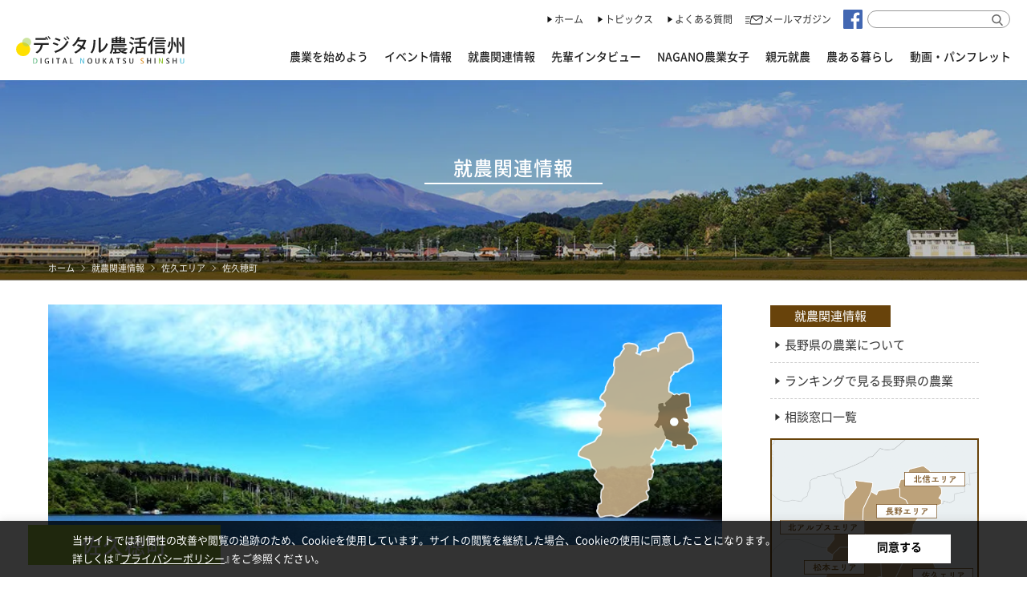

--- FILE ---
content_type: text/html; charset=UTF-8
request_url: https://www.noukatsu-nagano.net/farming-info/sakuho/
body_size: 17257
content:
<!doctype html>
<html lang="ja" xml:lang="ja">

<head>
        <!-- Google Tag Manager -->
    <script>
    (function(w, d, s, l, i) {
        w[l] = w[l] || [];
        w[l].push({
            'gtm.start': new Date().getTime(),
            event: 'gtm.js'
        });
        var f = d.getElementsByTagName(s)[0],
            j = d.createElement(s),
            dl = l != 'dataLayer' ? '&l=' + l : '';
        j.async = true;
        j.src =
            'https://www.googletagmanager.com/gtm.js?id=' + i + dl;
        f.parentNode.insertBefore(j, f);
    })(window, document, 'script', 'dataLayer', 'GTM-PNG54KB');
    </script>
    <!-- End Google Tag Manager -->
    
    <meta charset="UTF-8" />
    
    <meta name="viewport" content="width=device-width, user-scalable=yes" />
    <link rel="stylesheet" href="https://www.noukatsu-nagano.net/wp/wp-content/themes/noukatsu-nagano/css/noto/noto.css" />
    <link rel="stylesheet" href="https://www.noukatsu-nagano.net/wp/wp-content/themes/noukatsu-nagano/css/YakuHanJPs/yakuhanjp.css" />
    <link rel="stylesheet" href="//fonts.googleapis.com/css?family=Roboto:400,500,700|Roboto+Condensed:400,700&display=swap" />
    <link rel="stylesheet" href="https://www.noukatsu-nagano.net/wp/wp-content/themes/noukatsu-nagano/js/slick/slick-theme.css" />
    <link rel="stylesheet" href="https://www.noukatsu-nagano.net/wp/wp-content/themes/noukatsu-nagano/js/slick/slick.css" />

    
        <link rel="stylesheet" href="https://www.noukatsu-nagano.net/wp/wp-content/themes/noukatsu-nagano/css/pc/base.css?20260122233428" />
    <link rel="stylesheet" href="https://www.noukatsu-nagano.net/wp/wp-content/themes/noukatsu-nagano/css/pc/style.css?20260122233428" />
    <link rel="stylesheet" href="https://www.noukatsu-nagano.net/wp/wp-content/themes/noukatsu-nagano/css/pc/side.css?20260122233428" />
    
    <meta name='robots' content='index, follow, max-image-preview:large, max-snippet:-1, max-video-preview:-1' />

	<!-- This site is optimized with the Yoast SEO plugin v20.9 - https://yoast.com/wordpress/plugins/seo/ -->
	<title>佐久穂町の就農関連情報 | デジタル農活信州</title>
	<link rel="canonical" href="https://www.noukatsu-nagano.net/farming-info/sakuho/" />
	<meta property="og:locale" content="ja_JP" />
	<meta property="og:type" content="article" />
	<meta property="og:title" content="佐久穂町の就農関連情報 | デジタル農活信州" />
	<meta property="og:url" content="https://www.noukatsu-nagano.net/farming-info/sakuho/" />
	<meta property="og:site_name" content="デジタル農活信州" />
	<meta property="article:modified_time" content="2020-03-04T10:25:26+00:00" />
	<meta property="og:image" content="https://www.noukatsu-nagano.net/wp/wp-content/uploads/2020/06/cover_02.png" />
	<meta property="og:image:width" content="1200" />
	<meta property="og:image:height" content="315" />
	<meta property="og:image:type" content="image/png" />
	<script type="application/ld+json" class="yoast-schema-graph">{"@context":"https://schema.org","@graph":[{"@type":"WebPage","@id":"https://www.noukatsu-nagano.net/farming-info/sakuho/","url":"https://www.noukatsu-nagano.net/farming-info/sakuho/","name":"佐久穂町の就農関連情報 | デジタル農活信州","isPartOf":{"@id":"https://www.noukatsu-nagano.net/#website"},"datePublished":"2020-01-16T03:43:27+00:00","dateModified":"2020-03-04T10:25:26+00:00","breadcrumb":{"@id":"https://www.noukatsu-nagano.net/farming-info/sakuho/#breadcrumb"},"inLanguage":"ja","potentialAction":[{"@type":"ReadAction","target":["https://www.noukatsu-nagano.net/farming-info/sakuho/"]}]},{"@type":"BreadcrumbList","@id":"https://www.noukatsu-nagano.net/farming-info/sakuho/#breadcrumb","itemListElement":[{"@type":"ListItem","position":1,"name":"ホーム","item":"https://www.noukatsu-nagano.net/"},{"@type":"ListItem","position":2,"name":"佐久エリア","item":"https://www.noukatsu-nagano.net/farming-area/area04/"},{"@type":"ListItem","position":3,"name":"佐久穂町","item":"https://www.noukatsu-nagano.net/farming-area/sakuho/"},{"@type":"ListItem","position":4,"name":"佐久穂町の就農関連情報"}]},{"@type":"WebSite","@id":"https://www.noukatsu-nagano.net/#website","url":"https://www.noukatsu-nagano.net/","name":"デジタル農活信州","description":"長野県で農業を始めたい方向けの情報発信サイトです","publisher":{"@id":"https://www.noukatsu-nagano.net/#organization"},"potentialAction":[{"@type":"SearchAction","target":{"@type":"EntryPoint","urlTemplate":"https://www.noukatsu-nagano.net/?s={search_term_string}"},"query-input":"required name=search_term_string"}],"inLanguage":"ja"},{"@type":"Organization","@id":"https://www.noukatsu-nagano.net/#organization","name":"デジタル農活信州","url":"https://www.noukatsu-nagano.net/","logo":{"@type":"ImageObject","inLanguage":"ja","@id":"https://www.noukatsu-nagano.net/#/schema/logo/image/","url":"https://www.noukatsu-nagano.net/wp/wp-content/uploads/2020/03/logo.png","contentUrl":"https://www.noukatsu-nagano.net/wp/wp-content/uploads/2020/03/logo.png","width":518,"height":518,"caption":"デジタル農活信州"},"image":{"@id":"https://www.noukatsu-nagano.net/#/schema/logo/image/"}}]}</script>
	<!-- / Yoast SEO plugin. -->


<script type="text/javascript">
window._wpemojiSettings = {"baseUrl":"https:\/\/s.w.org\/images\/core\/emoji\/14.0.0\/72x72\/","ext":".png","svgUrl":"https:\/\/s.w.org\/images\/core\/emoji\/14.0.0\/svg\/","svgExt":".svg","source":{"concatemoji":"https:\/\/www.noukatsu-nagano.net\/wp\/wp-includes\/js\/wp-emoji-release.min.js"}};
/*! This file is auto-generated */
!function(e,a,t){var n,r,o,i=a.createElement("canvas"),p=i.getContext&&i.getContext("2d");function s(e,t){p.clearRect(0,0,i.width,i.height),p.fillText(e,0,0);e=i.toDataURL();return p.clearRect(0,0,i.width,i.height),p.fillText(t,0,0),e===i.toDataURL()}function c(e){var t=a.createElement("script");t.src=e,t.defer=t.type="text/javascript",a.getElementsByTagName("head")[0].appendChild(t)}for(o=Array("flag","emoji"),t.supports={everything:!0,everythingExceptFlag:!0},r=0;r<o.length;r++)t.supports[o[r]]=function(e){if(p&&p.fillText)switch(p.textBaseline="top",p.font="600 32px Arial",e){case"flag":return s("\ud83c\udff3\ufe0f\u200d\u26a7\ufe0f","\ud83c\udff3\ufe0f\u200b\u26a7\ufe0f")?!1:!s("\ud83c\uddfa\ud83c\uddf3","\ud83c\uddfa\u200b\ud83c\uddf3")&&!s("\ud83c\udff4\udb40\udc67\udb40\udc62\udb40\udc65\udb40\udc6e\udb40\udc67\udb40\udc7f","\ud83c\udff4\u200b\udb40\udc67\u200b\udb40\udc62\u200b\udb40\udc65\u200b\udb40\udc6e\u200b\udb40\udc67\u200b\udb40\udc7f");case"emoji":return!s("\ud83e\udef1\ud83c\udffb\u200d\ud83e\udef2\ud83c\udfff","\ud83e\udef1\ud83c\udffb\u200b\ud83e\udef2\ud83c\udfff")}return!1}(o[r]),t.supports.everything=t.supports.everything&&t.supports[o[r]],"flag"!==o[r]&&(t.supports.everythingExceptFlag=t.supports.everythingExceptFlag&&t.supports[o[r]]);t.supports.everythingExceptFlag=t.supports.everythingExceptFlag&&!t.supports.flag,t.DOMReady=!1,t.readyCallback=function(){t.DOMReady=!0},t.supports.everything||(n=function(){t.readyCallback()},a.addEventListener?(a.addEventListener("DOMContentLoaded",n,!1),e.addEventListener("load",n,!1)):(e.attachEvent("onload",n),a.attachEvent("onreadystatechange",function(){"complete"===a.readyState&&t.readyCallback()})),(e=t.source||{}).concatemoji?c(e.concatemoji):e.wpemoji&&e.twemoji&&(c(e.twemoji),c(e.wpemoji)))}(window,document,window._wpemojiSettings);
</script>
<style type="text/css">
img.wp-smiley,
img.emoji {
	display: inline !important;
	border: none !important;
	box-shadow: none !important;
	height: 1em !important;
	width: 1em !important;
	margin: 0 0.07em !important;
	vertical-align: -0.1em !important;
	background: none !important;
	padding: 0 !important;
}
</style>
		<style type="text/css">
	.wp-pagenavi{float:left !important; }
	</style>
  <link rel='stylesheet' id='wp-block-library-css' href='https://www.noukatsu-nagano.net/wp/wp-includes/css/dist/block-library/style.min.css' type='text/css' media='all' />
<style id='wp-block-library-inline-css' type='text/css'>
.has-text-align-justify{text-align:justify;}
</style>
<link rel='stylesheet' id='jetpack-videopress-video-block-view-css' href='https://www.noukatsu-nagano.net/wp/wp-content/plugins/jetpack/jetpack_vendor/automattic/jetpack-videopress/build/block-editor/blocks/video/view.css?minify=false' type='text/css' media='all' />
<link rel='stylesheet' id='mediaelement-css' href='https://www.noukatsu-nagano.net/wp/wp-includes/js/mediaelement/mediaelementplayer-legacy.min.css' type='text/css' media='all' />
<link rel='stylesheet' id='wp-mediaelement-css' href='https://www.noukatsu-nagano.net/wp/wp-includes/js/mediaelement/wp-mediaelement.min.css' type='text/css' media='all' />
<link rel='stylesheet' id='classic-theme-styles-css' href='https://www.noukatsu-nagano.net/wp/wp-includes/css/classic-themes.min.css' type='text/css' media='all' />
<style id='global-styles-inline-css' type='text/css'>
body{--wp--preset--color--black: #000000;--wp--preset--color--cyan-bluish-gray: #abb8c3;--wp--preset--color--white: #ffffff;--wp--preset--color--pale-pink: #f78da7;--wp--preset--color--vivid-red: #cf2e2e;--wp--preset--color--luminous-vivid-orange: #ff6900;--wp--preset--color--luminous-vivid-amber: #fcb900;--wp--preset--color--light-green-cyan: #7bdcb5;--wp--preset--color--vivid-green-cyan: #00d084;--wp--preset--color--pale-cyan-blue: #8ed1fc;--wp--preset--color--vivid-cyan-blue: #0693e3;--wp--preset--color--vivid-purple: #9b51e0;--wp--preset--gradient--vivid-cyan-blue-to-vivid-purple: linear-gradient(135deg,rgba(6,147,227,1) 0%,rgb(155,81,224) 100%);--wp--preset--gradient--light-green-cyan-to-vivid-green-cyan: linear-gradient(135deg,rgb(122,220,180) 0%,rgb(0,208,130) 100%);--wp--preset--gradient--luminous-vivid-amber-to-luminous-vivid-orange: linear-gradient(135deg,rgba(252,185,0,1) 0%,rgba(255,105,0,1) 100%);--wp--preset--gradient--luminous-vivid-orange-to-vivid-red: linear-gradient(135deg,rgba(255,105,0,1) 0%,rgb(207,46,46) 100%);--wp--preset--gradient--very-light-gray-to-cyan-bluish-gray: linear-gradient(135deg,rgb(238,238,238) 0%,rgb(169,184,195) 100%);--wp--preset--gradient--cool-to-warm-spectrum: linear-gradient(135deg,rgb(74,234,220) 0%,rgb(151,120,209) 20%,rgb(207,42,186) 40%,rgb(238,44,130) 60%,rgb(251,105,98) 80%,rgb(254,248,76) 100%);--wp--preset--gradient--blush-light-purple: linear-gradient(135deg,rgb(255,206,236) 0%,rgb(152,150,240) 100%);--wp--preset--gradient--blush-bordeaux: linear-gradient(135deg,rgb(254,205,165) 0%,rgb(254,45,45) 50%,rgb(107,0,62) 100%);--wp--preset--gradient--luminous-dusk: linear-gradient(135deg,rgb(255,203,112) 0%,rgb(199,81,192) 50%,rgb(65,88,208) 100%);--wp--preset--gradient--pale-ocean: linear-gradient(135deg,rgb(255,245,203) 0%,rgb(182,227,212) 50%,rgb(51,167,181) 100%);--wp--preset--gradient--electric-grass: linear-gradient(135deg,rgb(202,248,128) 0%,rgb(113,206,126) 100%);--wp--preset--gradient--midnight: linear-gradient(135deg,rgb(2,3,129) 0%,rgb(40,116,252) 100%);--wp--preset--duotone--dark-grayscale: url('#wp-duotone-dark-grayscale');--wp--preset--duotone--grayscale: url('#wp-duotone-grayscale');--wp--preset--duotone--purple-yellow: url('#wp-duotone-purple-yellow');--wp--preset--duotone--blue-red: url('#wp-duotone-blue-red');--wp--preset--duotone--midnight: url('#wp-duotone-midnight');--wp--preset--duotone--magenta-yellow: url('#wp-duotone-magenta-yellow');--wp--preset--duotone--purple-green: url('#wp-duotone-purple-green');--wp--preset--duotone--blue-orange: url('#wp-duotone-blue-orange');--wp--preset--font-size--small: 13px;--wp--preset--font-size--medium: 20px;--wp--preset--font-size--large: 36px;--wp--preset--font-size--x-large: 42px;--wp--preset--spacing--20: 0.44rem;--wp--preset--spacing--30: 0.67rem;--wp--preset--spacing--40: 1rem;--wp--preset--spacing--50: 1.5rem;--wp--preset--spacing--60: 2.25rem;--wp--preset--spacing--70: 3.38rem;--wp--preset--spacing--80: 5.06rem;--wp--preset--shadow--natural: 6px 6px 9px rgba(0, 0, 0, 0.2);--wp--preset--shadow--deep: 12px 12px 50px rgba(0, 0, 0, 0.4);--wp--preset--shadow--sharp: 6px 6px 0px rgba(0, 0, 0, 0.2);--wp--preset--shadow--outlined: 6px 6px 0px -3px rgba(255, 255, 255, 1), 6px 6px rgba(0, 0, 0, 1);--wp--preset--shadow--crisp: 6px 6px 0px rgba(0, 0, 0, 1);}:where(.is-layout-flex){gap: 0.5em;}body .is-layout-flow > .alignleft{float: left;margin-inline-start: 0;margin-inline-end: 2em;}body .is-layout-flow > .alignright{float: right;margin-inline-start: 2em;margin-inline-end: 0;}body .is-layout-flow > .aligncenter{margin-left: auto !important;margin-right: auto !important;}body .is-layout-constrained > .alignleft{float: left;margin-inline-start: 0;margin-inline-end: 2em;}body .is-layout-constrained > .alignright{float: right;margin-inline-start: 2em;margin-inline-end: 0;}body .is-layout-constrained > .aligncenter{margin-left: auto !important;margin-right: auto !important;}body .is-layout-constrained > :where(:not(.alignleft):not(.alignright):not(.alignfull)){max-width: var(--wp--style--global--content-size);margin-left: auto !important;margin-right: auto !important;}body .is-layout-constrained > .alignwide{max-width: var(--wp--style--global--wide-size);}body .is-layout-flex{display: flex;}body .is-layout-flex{flex-wrap: wrap;align-items: center;}body .is-layout-flex > *{margin: 0;}:where(.wp-block-columns.is-layout-flex){gap: 2em;}.has-black-color{color: var(--wp--preset--color--black) !important;}.has-cyan-bluish-gray-color{color: var(--wp--preset--color--cyan-bluish-gray) !important;}.has-white-color{color: var(--wp--preset--color--white) !important;}.has-pale-pink-color{color: var(--wp--preset--color--pale-pink) !important;}.has-vivid-red-color{color: var(--wp--preset--color--vivid-red) !important;}.has-luminous-vivid-orange-color{color: var(--wp--preset--color--luminous-vivid-orange) !important;}.has-luminous-vivid-amber-color{color: var(--wp--preset--color--luminous-vivid-amber) !important;}.has-light-green-cyan-color{color: var(--wp--preset--color--light-green-cyan) !important;}.has-vivid-green-cyan-color{color: var(--wp--preset--color--vivid-green-cyan) !important;}.has-pale-cyan-blue-color{color: var(--wp--preset--color--pale-cyan-blue) !important;}.has-vivid-cyan-blue-color{color: var(--wp--preset--color--vivid-cyan-blue) !important;}.has-vivid-purple-color{color: var(--wp--preset--color--vivid-purple) !important;}.has-black-background-color{background-color: var(--wp--preset--color--black) !important;}.has-cyan-bluish-gray-background-color{background-color: var(--wp--preset--color--cyan-bluish-gray) !important;}.has-white-background-color{background-color: var(--wp--preset--color--white) !important;}.has-pale-pink-background-color{background-color: var(--wp--preset--color--pale-pink) !important;}.has-vivid-red-background-color{background-color: var(--wp--preset--color--vivid-red) !important;}.has-luminous-vivid-orange-background-color{background-color: var(--wp--preset--color--luminous-vivid-orange) !important;}.has-luminous-vivid-amber-background-color{background-color: var(--wp--preset--color--luminous-vivid-amber) !important;}.has-light-green-cyan-background-color{background-color: var(--wp--preset--color--light-green-cyan) !important;}.has-vivid-green-cyan-background-color{background-color: var(--wp--preset--color--vivid-green-cyan) !important;}.has-pale-cyan-blue-background-color{background-color: var(--wp--preset--color--pale-cyan-blue) !important;}.has-vivid-cyan-blue-background-color{background-color: var(--wp--preset--color--vivid-cyan-blue) !important;}.has-vivid-purple-background-color{background-color: var(--wp--preset--color--vivid-purple) !important;}.has-black-border-color{border-color: var(--wp--preset--color--black) !important;}.has-cyan-bluish-gray-border-color{border-color: var(--wp--preset--color--cyan-bluish-gray) !important;}.has-white-border-color{border-color: var(--wp--preset--color--white) !important;}.has-pale-pink-border-color{border-color: var(--wp--preset--color--pale-pink) !important;}.has-vivid-red-border-color{border-color: var(--wp--preset--color--vivid-red) !important;}.has-luminous-vivid-orange-border-color{border-color: var(--wp--preset--color--luminous-vivid-orange) !important;}.has-luminous-vivid-amber-border-color{border-color: var(--wp--preset--color--luminous-vivid-amber) !important;}.has-light-green-cyan-border-color{border-color: var(--wp--preset--color--light-green-cyan) !important;}.has-vivid-green-cyan-border-color{border-color: var(--wp--preset--color--vivid-green-cyan) !important;}.has-pale-cyan-blue-border-color{border-color: var(--wp--preset--color--pale-cyan-blue) !important;}.has-vivid-cyan-blue-border-color{border-color: var(--wp--preset--color--vivid-cyan-blue) !important;}.has-vivid-purple-border-color{border-color: var(--wp--preset--color--vivid-purple) !important;}.has-vivid-cyan-blue-to-vivid-purple-gradient-background{background: var(--wp--preset--gradient--vivid-cyan-blue-to-vivid-purple) !important;}.has-light-green-cyan-to-vivid-green-cyan-gradient-background{background: var(--wp--preset--gradient--light-green-cyan-to-vivid-green-cyan) !important;}.has-luminous-vivid-amber-to-luminous-vivid-orange-gradient-background{background: var(--wp--preset--gradient--luminous-vivid-amber-to-luminous-vivid-orange) !important;}.has-luminous-vivid-orange-to-vivid-red-gradient-background{background: var(--wp--preset--gradient--luminous-vivid-orange-to-vivid-red) !important;}.has-very-light-gray-to-cyan-bluish-gray-gradient-background{background: var(--wp--preset--gradient--very-light-gray-to-cyan-bluish-gray) !important;}.has-cool-to-warm-spectrum-gradient-background{background: var(--wp--preset--gradient--cool-to-warm-spectrum) !important;}.has-blush-light-purple-gradient-background{background: var(--wp--preset--gradient--blush-light-purple) !important;}.has-blush-bordeaux-gradient-background{background: var(--wp--preset--gradient--blush-bordeaux) !important;}.has-luminous-dusk-gradient-background{background: var(--wp--preset--gradient--luminous-dusk) !important;}.has-pale-ocean-gradient-background{background: var(--wp--preset--gradient--pale-ocean) !important;}.has-electric-grass-gradient-background{background: var(--wp--preset--gradient--electric-grass) !important;}.has-midnight-gradient-background{background: var(--wp--preset--gradient--midnight) !important;}.has-small-font-size{font-size: var(--wp--preset--font-size--small) !important;}.has-medium-font-size{font-size: var(--wp--preset--font-size--medium) !important;}.has-large-font-size{font-size: var(--wp--preset--font-size--large) !important;}.has-x-large-font-size{font-size: var(--wp--preset--font-size--x-large) !important;}
.wp-block-navigation a:where(:not(.wp-element-button)){color: inherit;}
:where(.wp-block-columns.is-layout-flex){gap: 2em;}
.wp-block-pullquote{font-size: 1.5em;line-height: 1.6;}
</style>
<link rel='stylesheet' id='contact-form-7-css' href='https://www.noukatsu-nagano.net/wp/wp-content/plugins/contact-form-7/includes/css/styles.css' type='text/css' media='all' />
<link rel='stylesheet' id='cookie-law-info-css' href='https://www.noukatsu-nagano.net/wp/wp-content/plugins/cookie-law-info/legacy/public/css/cookie-law-info-public.css' type='text/css' media='all' />
<link rel='stylesheet' id='cookie-law-info-gdpr-css' href='https://www.noukatsu-nagano.net/wp/wp-content/plugins/cookie-law-info/legacy/public/css/cookie-law-info-gdpr.css' type='text/css' media='all' />
<link rel='stylesheet' id='mts_simple_booking_front-css' href='https://www.noukatsu-nagano.net/wp/wp-content/plugins/mts-simple-booking/css/mtssb-front.css' type='text/css' media='all' />
<link rel='stylesheet' id='jetpack_css-css' href='https://www.noukatsu-nagano.net/wp/wp-content/plugins/jetpack/css/jetpack.css' type='text/css' media='all' />
<link rel='stylesheet' id='wp-pagenavi-style-css' href='https://www.noukatsu-nagano.net/wp/wp-content/plugins/wp-pagenavi-style/css/css3_brown.css' type='text/css' media='all' />
<script type='text/javascript' src='https://www.noukatsu-nagano.net/wp/wp-includes/js/jquery/jquery.min.js' id='jquery-core-js'></script>
<script type='text/javascript' src='https://www.noukatsu-nagano.net/wp/wp-includes/js/jquery/jquery-migrate.min.js' id='jquery-migrate-js'></script>
<script type='text/javascript' id='cookie-law-info-js-extra'>
/* <![CDATA[ */
var Cli_Data = {"nn_cookie_ids":[],"cookielist":[],"non_necessary_cookies":[],"ccpaEnabled":"","ccpaRegionBased":"","ccpaBarEnabled":"","strictlyEnabled":["necessary","obligatoire"],"ccpaType":"gdpr","js_blocking":"","custom_integration":"","triggerDomRefresh":"","secure_cookies":""};
var cli_cookiebar_settings = {"animate_speed_hide":"500","animate_speed_show":"500","background":"#000000","border":"#b1a6a6c2","border_on":"","button_1_button_colour":"#ffffff","button_1_button_hover":"#cccccc","button_1_link_colour":"#000000","button_1_as_button":"1","button_1_new_win":"","button_2_button_colour":"#333","button_2_button_hover":"#292929","button_2_link_colour":"#ffffff","button_2_as_button":"","button_2_hidebar":"","button_3_button_colour":"#000","button_3_button_hover":"#000000","button_3_link_colour":"#fff","button_3_as_button":"1","button_3_new_win":"","button_4_button_colour":"#000","button_4_button_hover":"#000000","button_4_link_colour":"#62a329","button_4_as_button":"","button_7_button_colour":"#61a229","button_7_button_hover":"#4e8221","button_7_link_colour":"#fff","button_7_as_button":"1","button_7_new_win":"","font_family":"inherit","header_fix":"","notify_animate_hide":"1","notify_animate_show":"","notify_div_id":"#cookie-law-info-bar","notify_position_horizontal":"right","notify_position_vertical":"bottom","scroll_close":"","scroll_close_reload":"","accept_close_reload":"","reject_close_reload":"","showagain_tab":"","showagain_background":"#fff","showagain_border":"#000","showagain_div_id":"#cookie-law-info-again","showagain_x_position":"100px","text":"#ffffff","show_once_yn":"","show_once":"10000","logging_on":"","as_popup":"","popup_overlay":"1","bar_heading_text":"","cookie_bar_as":"banner","popup_showagain_position":"bottom-right","widget_position":"left"};
var log_object = {"ajax_url":"https:\/\/www.noukatsu-nagano.net\/wp\/wp-admin\/admin-ajax.php"};
/* ]]> */
</script>
<script type='text/javascript' src='https://www.noukatsu-nagano.net/wp/wp-content/plugins/cookie-law-info/legacy/public/js/cookie-law-info-public.js' id='cookie-law-info-js'></script>
<link rel="https://api.w.org/" href="https://www.noukatsu-nagano.net/wp-json/" /><link rel="alternate" type="application/json" href="https://www.noukatsu-nagano.net/wp-json/wp/v2/farming_info/234" /><link rel="alternate" type="application/json+oembed" href="https://www.noukatsu-nagano.net/wp-json/oembed/1.0/embed?url=https%3A%2F%2Fwww.noukatsu-nagano.net%2Ffarming-info%2Fsakuho%2F" />
<link rel="alternate" type="text/xml+oembed" href="https://www.noukatsu-nagano.net/wp-json/oembed/1.0/embed?url=https%3A%2F%2Fwww.noukatsu-nagano.net%2Ffarming-info%2Fsakuho%2F&#038;format=xml" />
<script type="text/javascript">
	window._se_plugin_version = '8.1.9';
</script>
	<style type="text/css">
	 .wp-pagenavi
	{
		font-size:12px !important;
	}
	</style>
	<!-- この URL で利用できる AMP HTML バージョンはありません。 --><link rel="icon" href="https://www.noukatsu-nagano.net/wp/wp-content/uploads/2020/03/cropped-logo-32x32.png" sizes="32x32" />
<link rel="icon" href="https://www.noukatsu-nagano.net/wp/wp-content/uploads/2020/03/cropped-logo-192x192.png" sizes="192x192" />
<link rel="apple-touch-icon" href="https://www.noukatsu-nagano.net/wp/wp-content/uploads/2020/03/cropped-logo-180x180.png" />
<meta name="msapplication-TileImage" content="https://www.noukatsu-nagano.net/wp/wp-content/uploads/2020/03/cropped-logo-270x270.png" />

    <script src="https://www.noukatsu-nagano.net/wp/wp-content/themes/noukatsu-nagano/js/default.js"></script>

        <script>
    jQuery(document).ready(function($) {
        var s = $('header');
        $(window).scroll(function() {
            if ($(this).scrollTop() > 100) {
                s.addClass('scroll-header');
            } else {
                s.removeClass('scroll-header');
            }
        });
    });
    </script>
    
    
    
</head>

    <body>
                        <!-- Google Tag Manager (noscript) -->
        <noscript><iframe src="https://www.googletagmanager.com/ns.html?id=GTM-PNG54KB" height="0" width="0" style="display:none;visibility:hidden"></iframe></noscript>
        <!-- End Google Tag Manager (noscript) -->
        
        <header>
            <div id="logo">
                <h1><a href="https://www.noukatsu-nagano.net"><img src="https://www.noukatsu-nagano.net/wp/wp-content/themes/noukatsu-nagano/img/svg/logo.svg" alt="デジタル農活信州" width="100%" /></a></h1>
            </div>
            <nav id="head-nav">
                <ul>
                    <li class="text"><a href="https://www.noukatsu-nagano.net">ホーム</a></li>
                    <li class="text"><a href="https://www.noukatsu-nagano.net/topics">トピックス</a></li>
                    <li class="text"><a href="https://www.noukatsu-nagano.net/faq">よくある質問</a></li>
                    <li class="mailmagazine"><a href="https://www.noukatsu-nagano.net/magazine">メールマガジン</a></li>
                    <li class="sns"><a href="https://www.facebook.com/noukatsunagano/" target="_blank"><img src="https://www.noukatsu-nagano.net/wp/wp-content/themes/noukatsu-nagano/img/svg/facebook.svg" width="100%" alt="facebook" /></a></li>
                    <li class="search">
                        <form role="search" action="https://www.noukatsu-nagano.net" method="get">
                            <input type="text" name="s" />
                            <input type="image" src="https://www.noukatsu-nagano.net/wp/wp-content/themes/noukatsu-nagano/img/svg/search.svg" alt="検索" />
                        </form>
                    </li>
                </ul>
            </nav>
            <nav id="global-nav" class="drawer-nav">
                <ul id="fade-in" class="drawer-menu">
                                        <li class="drawer-dropdown"><a data-toggle="dropdown" href="https://www.noukatsu-nagano.net/agriculture">農業を始めよう<span class="drawer-caret"></span></a>
                        <ul class="drawer-dropdown-menu">
                            <li><a href="https://www.noukatsu-nagano.net/agriculture/">農業へのステップ</a></li>
                            <li><a href="https://www.noukatsu-nagano.net/diagnostic">自己就農適性診断</a></li>
                            <li><a href="https://www.noukatsu-nagano.net/wp/wp-content/themes/noukatsu-nagano/img/media/pdf/05noukatsu.pdf" target="_blank">「農活in信州」長野県新規就農ガイドブック</a></li>
                        </ul>
                    </li>
                    <li class="drawer-dropdown"><a data-toggle="dropdown" href="https://www.noukatsu-nagano.net/event">イベント情報<span class="drawer-caret"></span></a>
                        <ul class="drawer-dropdown-menu">
                                                                                                                                            <li><a href="https://www.noukatsu-nagano.net/event-area/area12/">長野県全域</a></li>
                                                                                                                <li><a href="https://www.noukatsu-nagano.net/event-area/area13/">東京</a></li>
                                                                                                                                                                        <li><a href="https://www.noukatsu-nagano.net/event-area/area02/">長野エリア</a></li>
                                                                                                                <li><a href="https://www.noukatsu-nagano.net/event-area/area03/">上田エリア</a></li>
                                                                                                                                                                        <li><a href="https://www.noukatsu-nagano.net/event-area/area08/">諏訪エリア</a></li>
                                                                                                                                        </ul>
                    </li>
                    <li class="drawer-dropdown"><a data-toggle="dropdown" href="https://www.noukatsu-nagano.net/farming">就農関連情報<span class="drawer-caret"></span></a>
                        <ul class="drawer-dropdown-menu">
                            <li><a href="https://www.noukatsu-nagano.net/farming">長野県の農業について</a></li>
                            <li><a href="https://www.noukatsu-nagano.net/farming/ranking">ランキングで見る長野県の農業</a></li>
                            <li><a href="https://www.noukatsu-nagano.net/farming-area">エリア別就農情報</a></li>
                            <li><a href="https://www.noukatsu-nagano.net/farming/contact">相談窓口一覧</a></li>
                            <li><a href="https://www.noukatsu-nagano.net/project">長野県の取り組み</a></li>
                        </ul>
                    </li>

                    <li><a href="https://www.noukatsu-nagano.net/interview">先輩インタビュー</a></li>
                    <li><a href="https://www.noukatsu-nagano.net/joshi">NAGANO農業女子</a></li>
                    <li><a href="https://www.noukatsu-nagano.net/parents-farming">親元就農</a></li>
                    <li><a href="https://www.noukatsu-nagano.net/farming-life">農ある暮らし</a></li>
                    <li class="drawer-dropdown"><a data-toggle="dropdown" href="https://www.noukatsu-nagano.net/media">動画・パンフレット<span class="drawer-caret"></span></a>
                        <ul class="drawer-dropdown-menu">
                            <li><a href="https://www.noukatsu-nagano.net/media-type/movie">動画</a></li>
                            <li><a href="https://www.noukatsu-nagano.net/media-type/pamphlet">パンフレット</a></li>
                        </ul>
                    </li>

                                    </ul>
            </nav>
        </header>
<div id="page-billboard">
	<div class="billboard-inner">
		<h1>就農関連情報</h1>
	</div>
	<div id="crumb">
		<ul>
			<li><a href="https://www.noukatsu-nagano.net">ホーム</a></li>
			<li><a href="https://www.noukatsu-nagano.net/farming-info">就農関連情報</a></li>
			<li><a href="https://www.noukatsu-nagano.net/farming-area/area04">佐久エリア</a></li>
			<li><a href="https://www.noukatsu-nagano.net/farming-info/sakuho/">佐久穂町</a></li>
		</ul>
	</div>
</div>

<div id="container">
	<div id="main">
		
				<div class="area-billboard">
					<div class="thumbnail">
													<img src="https://www.noukatsu-nagano.net/wp/wp-content/uploads/2020/01/city_309_title_photo_20131121115153.jpeg" width="100%" alt="佐久穂町" />
												<div class="map"><img src="https://www.noukatsu-nagano.net/wp/wp-content/themes/noukatsu-nagano/img/farming-info/map/sakuho.png" width="100%" /></div>
					</div>
					<h1>佐久穂町</h1>
				</div>
				<div class="area-description">いきいき就農　佐久穂町</div>

																																
				<section class="mb0">
					<ul class="farming-info-menu">
												<li><a href="#farming-info-outline"><span>概況</span></a></li>
																			<li><a href="#farming-info-support"><span>誘致・助成・研修</span></a></li>
																			<li><a href="#farming-info-interview"><span>先輩就農者</span></a></li>
												<li><a href="#farming-info-contact"><span>お問い合わせ</span></a></li>
					</ul>
				</section>

								
				<section id="farming-info-outline" class="farming-info-box">
					<h2><span>佐久穂町の概況</span></h2>
											<p class="description">町内の標高700ｍ～900ｍ地帯では、水稲、花き、果樹の栽培がおこなわれており、畜産も営まれております。標高1,000ｍ前後の高原地帯では、ハクサイ、レタスなどの高原野菜の栽培が盛んとなっています。朝晩の寒暖差が大きいため、きく、カーネーションなど花の発色が良く、果樹も身のしまったものが生産できるなど、気候条件を生かした農業が営まれています。
また、最近は有機農法により多品目の野菜を栽培を行いながら、６次産業化に取り組む新規就農者も増えています。</p>
										<h3><span class="marker">基本情報</span></h3>
					<table class="farming-outline-table">
						<tr>
							<th>総土地面積</th>
							<td>188.13km<sup>2</sup></td>
							<th>耕地面積（田 / 畑）</th>
							<td>684.62ha（384.80ha / 299.82ha）</td>
						</tr>
						<tr>
							<th>人口</th>
							<td>12,069人</td>
							<th>農家戸数</th>
							<td>691戸</td>
						</tr>
					</table>

					<h3><span class="marker">気象情報</span></h3>
					<table class="farming-outline-table">
						<tr>
							<th>標高(耕地)</th>
							<td>740m～1300m</td>
							<th>年間日照時間</th>
							<td>2,160.0H</td>
						</tr>
						<tr>
							<th>年間降水量</th>
							<td>745.0mm</td>
							<th>積雪深</th>
							<td></td>
						</tr>
						<tr>
							<th>平均気温（最高 / 最低）</th>
							<td colspan="3">10.8℃（35.6℃ / -16.2℃）</td>
						</tr>
					</table>

											<ul class="farming-photo-list">
																								<li><img src="https://www.noukatsu-nagano.net/wp/wp-content/uploads/2020/01/city_309_agriculture_photo1_20131121115153-600x450.jpg" width="100%" /></li>
																																<li><img src="https://www.noukatsu-nagano.net/wp/wp-content/uploads/2020/01/city_309_agriculture_photo2_20131127111447-600x450.jpeg" width="100%" /></li>
																																<li><img src="https://www.noukatsu-nagano.net/wp/wp-content/uploads/2020/01/city_309_agriculture_photo3_20131127112244-600x400.jpg" width="100%" /></li>
																					</ul>
								

							
											<h3><span class="marker">主要栽培品目</span></h3>
						<div class="farming-item">
															<div class="farming-item-box">
									<div class="item-name">きく</div>
									<div class="item-description">伝統的な露地菊の産地である当町では、優れた栽培技術を持った菊栽培農家が大勢います。栽培農家の高齢化により、その技術が引き継がれないことがないよう、新規就農者への技術の継承に力を入れています。</div>
																			<ul class="item-list">
																							<li><span class="label">作付面積</span>63ha </li>
																																		<li><span class="label">収穫量</span>23800000本</li>
																					</ul>
																	</div>
															<div class="farming-item-box">
									<div class="item-name">カーネーション</div>
									<div class="item-description">共選により安定した品質のカーネーションが出荷でき、市場からも高い評価を得ています。優れたカーネーションの栽培技術を普及させるため、「匠の技伝承事業」を実施し、産地として常に品質の向上を目指しています。</div>
																			<ul class="item-list">
																							<li><span class="label">作付面積</span>8ha</li>
																																		<li><span class="label">収穫量</span>8500000本 </li>
																					</ul>
																	</div>
															<div class="farming-item-box">
									<div class="item-name">米</div>
									<div class="item-description">稲作を行う地域としては比較的標高が高いので、低農薬で栽培することができます。良質な水が豊富なので、良い米ができます。</div>
																			<ul class="item-list">
																							<li><span class="label">作付面積</span>392ha</li>
																																		<li><span class="label">収穫量</span>2400t</li>
																					</ul>
																	</div>
															<div class="farming-item-box">
									<div class="item-name">養豚</div>
									<div class="item-description">豚舎による通常肥育は以前から行われていますが、一部では放牧による長期育成にも取り組み、加工・販売まで手掛ける６次産業化で事業化を図っているケースもあります。</div>
																			<ul class="item-list">
																																		<li><span class="label">収穫量</span>4140頭</li>
																					</ul>
																	</div>
															<div class="farming-item-box">
									<div class="item-name">乳牛</div>
									<div class="item-description">冷涼な気候のため、牛のストレスが少なく、乳脂肪分の高い良質な生乳が生産されます。
「ポッポ牛乳」の商品名で流通しています。</div>
																			<ul class="item-list">
																																		<li><span class="label">収穫量</span>2708t</li>
																					</ul>
																	</div>
															<div class="farming-item-box">
									<div class="item-name">高原野菜</div>
									<div class="item-description">高原の冷涼な気候と、朝晩の寒暖差を生かして、ハクサイ、キャベツ、レタスなど高原野菜が生産されています。高品質・安全な野菜づくりにも積極的に取り組んでいます。</div>
																			<ul class="item-list">
																							<li><span class="label">作付面積</span>91ha</li>
																																		<li><span class="label">収穫量</span>4741t</li>
																					</ul>
																	</div>
															<div class="farming-item-box">
									<div class="item-name">果樹</div>
									<div class="item-description">リンゴ、プルーンなどの栽培適地として、生産を伸ばしています。新品種の取り入れも積極的で、特にプルーンではサマーキュート、オータムキュートなど次世代を担う品種の育成・販売で、産地をリードしていきます。</div>
																			<ul class="item-list">
																							<li><span class="label">作付面積</span>43ha</li>
																																		<li><span class="label">収穫量</span>626t</li>
																					</ul>
																	</div>
													</div>
					
														</section>

												<section id="farming-info-support" class="farming-info-box">
											<h2><span>誘致・助成制度・研修制度</span></h2>
																							<h3><span class="marker">誘致の概況</span></h3>
															<p class="description">一定の研修を経てから就農してもらいます。町内の里親農家で研修することで、様々な助言・助力を受けらます。研修中と就農後、概ね３年間は住居として町の新規就農研修センターを活用できます。</p>
																						<div class="sp-table-wrapper">
									<table class="farming-support-table">
										<tr>
											<th>作物</th>
											<th>品目</th>
											<th>人数</th>
											<th>地区</th>
											<th>内容</th>
										</tr>
																					<tr>
												<td>花き</td>
												<td><strong>きく</strong></td>
												<td>2名</td>
												<td></td>
												<td>花き栽培の中でも、露地菊は当初資金が比較的少なくても始められます。<br />
新規に菊栽培を始める方には、苗代の補助もあります。</td>
											</tr>
																					<tr>
												<td>花き</td>
												<td><strong>カーネーション</strong></td>
												<td>1名</td>
												<td></td>
												<td>施設園芸は安定した作業環境が魅力です。カーネーションの「匠」が育成や防除など細部にわたり指導できます。</td>
											</tr>
																					<tr>
												<td>果樹</td>
												<td><strong>プルーン</strong></td>
												<td>1名</td>
												<td></td>
												<td>地元でも人気の高いプルーンは、産地として推奨作物です。新たな品種にも取り組み、今後の伸びが楽しみな作物です。</td>
											</tr>
																					<tr>
												<td>野菜</td>
												<td><strong>キャベツ、白菜、レタス</strong></td>
												<td>2名</td>
												<td></td>
												<td>気象条件を生かした高原野菜の栽培が盛んです。キャベツ、白菜など指定野菜産地として市場への供給に取り組んでいます。</td>
											</tr>
																					<tr>
												<td>穀物</td>
												<td><strong> 米</strong></td>
												<td>2名</td>
												<td></td>
												<td>取り組みやすく、また低農薬で良い米ができます。無農薬で有機栽培に取り組んでいる方もいます。</td>
											</tr>
																					<tr>
												<td>野菜</td>
												<td><strong>トマト</strong></td>
												<td>2名</td>
												<td></td>
												<td>最近、新規就農する方でトマトに取り組む方が増えています。ＪＡ等でも栽培講習会を開催するなど力を入れています。</td>
											</tr>
																			</table>
								</div>
															
							

							

																						
																								<h3><span class="marker">助成制度</span></h3>
									
																			<ul class="subsidy-list">
																							<li>
													<div class="title">新規就農者支援事業補助金</div>
													<div class="description"><p>佐久穂町に居住し、認定農業者となって５年以上の営農継続が確実な、１８歳以上５５歳未満の新規就農者の方に、補助金５０万円を交付します。<br />
（使途は営農経費で、１人１回に限ります。就農後２年以内に申請が必要となります。青年就農給付金受給者は対象外です。）</p>
</div>
													<div class="category"><span class="label">カテゴリー：</span>就農一時金</div>
												</li>
																							<li>
													<div class="title">新規就農研修センター事業</div>
													<div class="description"><p>新規に常時農業に従事しようとする概ね４０歳以下の方は、居住用の研修センターを利用できます。（入居期間は、最長で３年間です）<br />
居室　１ＤＫ（単身用）　２戸　10,000円／月<br />
２ＤＫ（世帯用）　２戸　20,000円／月</p>
</div>
													<div class="category"><span class="label">カテゴリー：</span>住宅</div>
												</li>
																					</ul>
									
																			<p class="other">新規就農研修センターを利用される方には、研修農家の紹介や、農地借入のお手伝いをします。</p>
																															
																		</section>

									<section id="farming-info-interview" class="farming-info-box">
						<h2><span>先輩就農者のご紹介</span></h2>
						<p class="description">佐久エリアで就農し、現在農業を営む方をご紹介します。</p>
						<ul class="farming-interview-list">
															<li><a href="https://www.noukatsu-nagano.net/interview/960/">
																					<div class="thumbnail"><img src="https://www.noukatsu-nagano.net/wp/wp-content/uploads/2020/02/interview01-04_s-300x300.jpg" width="100%" /></div>
																				<div class="text-box">新海智子<span class="size90">さん</span></div>
									</a></li>
															<li><a href="https://www.noukatsu-nagano.net/interview/3870/">
																					<div class="thumbnail"><img src="https://www.noukatsu-nagano.net/wp/wp-content/uploads/2025/04/d2025040402.jpg" width="100%" /></div>
																				<div class="text-box">平塚章充<span class="size90">さん</span></div>
									</a></li>
													</ul>
					</section>
								
				<section id="farming-info-contact" class="farming-info-box">
					<h2><span>お問い合わせ・ご相談</span></h2>

											
							<h3><span class="marker">佐久穂町の農業について</span></h3>
															<div class="farming-contact-box">
																			<div class="contact-box-inner">
											<div class="title">佐久穂町役場産業振興課農政係																							</div>
											<div class="contact-data">
												<ul class="contact-list">
													<li><span class="label">TEL</span>0267-88-2528</li>
																											<li><span class="label">E-mail</span>nousei@town.sakuho.nagano.jp</li>
																																								<li><span class="label">URL</span><a href="http://www.town.sakuho.nagano.jp/" target="_blank">http://www.town.sakuho.nagano.jp/</a></li>
																																								<li><span class="label">担当</span>星野・小澤</li>
																									</ul>
											</div>
										</div>
																											</div>
							
							<h3><span class="marker">佐久穂町やその周辺地域での就農について</span></h3>
							<div class="farming-contact-box">
																	<div class="contact-box-inner">
										<div class="title">長野県佐久農業農村支援センター</div>
										<div class="contact-data">
											<ul class="contact-list">
												<li><span class="label">TEL</span>0267-63-3144</li>
												<li><span class="label">E-mail</span>saku-aec@pref.nagano.lg.jp</li>
												<li><span class="label">URL</span><a href="https://www.pref.nagano.lg.jp/sakuchi/nosei-aec/kannai/kakuka/saku-nougyo.html" target="_blank">https://www.pref.nagano.lg.jp/sakuchi/nosei-aec/kannai/kakuka/saku-nougyo.html</a></li>
												<li><span class="label">担当</span>荒木</li>
											</ul>
										</div>
									</div>
									<hr />
									<div class="contact-box-inner">
										佐久地域は、県の東の玄関口に位置し、軽井沢をはじめとした観光リゾート地としても県外の皆様に親しまれており、北に浅間山、南に蓼科山、八ヶ岳を臨み、千曲川沿いに広がる自然豊かな地域です。<br />
										農業では、標高500ｍ〜1,500ｍにかけて農地が広がり、キャベツ、レタス等の高原野菜や水稲、りんごやプルーン、カーネーションなどの栽培が盛んに行われています。<br />いろんな形での就農があるかと思います。当地域での就農にご興味のある方、ご連絡お待ちしています。
									</div>
															</div>

							<h3><span class="marker">就農に興味のある方、就農体験をご希望の方</span></h3>
							<div class="farming-contact-box">
																	<div class="contact-box-inner">
										<div class="title">長野県農業大学校研修部</div>
										<div class="contact-data">
											<ul class="contact-list">
												<li><span class="label">TEL</span>0267-22-0214</li>
												<li><span class="label">E-mail</span>syunou@pref.nagano.lg.jp</li>
												<li><span class="label">URL</span><a href="https://www.pref.nagano.lg.jp/nogyodai/kenshubu" target="_blank">https://www.pref.nagano.lg.jp/nogyodai/kenshubu</a></li>
												<li><span class="label">担当</span>土屋、木下、佐々木、今井、山口<br />
													<span class="size90">※担当者不在の場合もあり、すぐに対応できない場合があります。ご了承願います。</span>
												</li>
											</ul>
										</div>
									</div>
															</div>

																				</section>

	</div>

	<div id="side">
		

	
		
		<div class="side-menu-box">
	<h2 class="farming-info"><a href="https://www.noukatsu-nagano.net/farming-info">就農関連情報</a></h2>
		<ul class="side-menu-list">
		<li><a href="https://www.noukatsu-nagano.net/farming">長野県の農業について</a></li>
		<li><a href="https://www.noukatsu-nagano.net/farming/ranking">ランキングで見る長野県の農業</a></li>
		<li><a href="https://www.noukatsu-nagano.net/farming/contact">相談窓口一覧</a></li>
	</ul>
		<div class="side-map-box"><div class="side-map-inner">
  	<ul class="area-list">
    	<li class="area01"><a href="https://www.noukatsu-nagano.net/farming-area/area01/"><img src="https://www.noukatsu-nagano.net/wp/wp-content/themes/noukatsu-nagano/img/index/map/area01_off.svg" alt="北信エリア" height="100%" /></a></li>
    	<li class="area02"><a href="https://www.noukatsu-nagano.net/farming-area/area02/"><img src="https://www.noukatsu-nagano.net/wp/wp-content/themes/noukatsu-nagano/img/index/map/area02_off.svg" alt="長野エリア" height="100%" /></a></li>
    	<li class="area03"><a href="https://www.noukatsu-nagano.net/farming-area/area03/"><img src="https://www.noukatsu-nagano.net/wp/wp-content/themes/noukatsu-nagano/img/index/map/area03_off.svg" alt="上田エリア" height="100%" /></a></li>
    	<li class="area04"><a href="https://www.noukatsu-nagano.net/farming-area/area04/"><img src="https://www.noukatsu-nagano.net/wp/wp-content/themes/noukatsu-nagano/img/index/map/area04_off.svg" alt="佐久エリア" height="100%" /></a></li>
    	<li class="area05"><a href="https://www.noukatsu-nagano.net/farming-area/area05/"><img src="https://www.noukatsu-nagano.net/wp/wp-content/themes/noukatsu-nagano/img/index/map/area05_off.svg" alt="北アルプスエリア" height="100%" /></a></li>
    	<li class="area06"><a href="https://www.noukatsu-nagano.net/farming-area/area06/"><img src="https://www.noukatsu-nagano.net/wp/wp-content/themes/noukatsu-nagano/img/index/map/area06_off.svg" alt="松本エリア" height="100%" /></a></li>
    	<li class="area07"><a href="https://www.noukatsu-nagano.net/farming-area/area07/"><img src="https://www.noukatsu-nagano.net/wp/wp-content/themes/noukatsu-nagano/img/index/map/area07_off.svg" alt="木曽エリア" height="100%" /></a></li>
    	<li class="area08"><a href="https://www.noukatsu-nagano.net/farming-area/area08/"><img src="https://www.noukatsu-nagano.net/wp/wp-content/themes/noukatsu-nagano/img/index/map/area08_off.svg" alt="諏訪エリア" height="100%" /></a></li>
    	<li class="area09"><a href="https://www.noukatsu-nagano.net/farming-area/area09/"><img src="https://www.noukatsu-nagano.net/wp/wp-content/themes/noukatsu-nagano/img/index/map/area09_off.svg" alt="上伊那エリア" height="100%" /></a></li>
    	<li class="area10"><a href="https://www.noukatsu-nagano.net/farming-area/area10/"><img src="https://www.noukatsu-nagano.net/wp/wp-content/themes/noukatsu-nagano/img/index/map/area10_off.svg" alt="南信州エリア" height="100%" /></a></li>
  	</ul>
  	<p>※エリア名をクリックしてください</p>
	</div></div>
	<div class="side-farming-search">
		<h3>就農情報検索</h3>
<form role="search" method="post" id="farming-searchform" action="https://www.noukatsu-nagano.net/farming-search">
	<div class="search-form">
		<input type="hidden" id="_wpnonce_farming" name="_wpnonce_farming" value="5eb24d1c93" /><input type="hidden" name="_wp_http_referer" value="/farming-info/sakuho/" />		<div class="select-wrapper">
			<label for="search_farming_item01"></label>
			<select name="search_item01" id="search_farming_item01">
				<option value="">エリア</option>
				<option value="area01">北信エリア</option>
				<option value="area02">長野エリア</option>
				<option value="area03">上田エリア</option>
				<option value="area04">佐久エリア</option>
				<option value="area05">北アルプスエリア</option>
				<option value="area06">松本エリア</option>
				<option value="area07">木曽エリア</option>
				<option value="area08">諏訪エリア</option>
				<option value="area09">上伊那エリア</option>
				<option value="area10">南信州エリア</option>
			</select>
		</div>
		<div class="select-wrapper">
			<label for="search_farming_item02"></label>
			<select name="search_item02" id="search_farming_item02">
				<option value="">栽培希望品目</option>
				<option value="穀物">穀物</option>
				<option value="野菜">野菜</option>
				<option value="果樹">果樹</option>
				<option value="花き">花き</option>
				<option value="きのこ">きのこ</option>
				<option value="畜産">畜産</option>
				<option value="その他">その他</option>
			</select>
		</div>
		<div class="choices">
			<fieldset>
			<legend><h4>助成制度</h4></legend>
			<ul class="choices-list">
				<li><input type="checkbox" name="search_item03[]" value="農地" id="search_farming_item03_01" /> <label for="search_farming_item03_01">農地</label></li>
				<li><input type="checkbox" name="search_item03[]" value="住宅" id="search_farming_item03_02" /> <label for="search_farming_item03_02">住宅</label></li>
				<li><input type="checkbox" name="search_item03[]" value="農機具・資材" id="search_farming_item03_03" /> <label for="search_farming_item03_03">農機具・資材</label></li>
				<li><input type="checkbox" name="search_item03[]" value="生活費" id="search_farming_item03_04" /> <label for="search_farming_item03_04">生活費</label></li>
				<li><input type="checkbox" name="search_item03[]" value="就農一時金" id="search_farming_item03_05" /> <label for="search_farming_item03_05">就農一時金</label></li>
				<li><input type="checkbox" name="search_item03[]" value="その他" id="search_farming_item03_06" /> <label for="search_farming_item03_06">その他</label></li>
			</ul>
			</fieldset>
		</div>
		<div class="choices">
			<fieldset>
			<legend><h4>研修制度</h4></legend>
			<ul class="choices-list">
				<li><input type="checkbox" name="search_item04" value="有り" id="search_farming_item04" /> <label for="search_farming_item04">有り</label></li>
			</ul>
			</fieldset>
		</div>
		<div class="keyword">
			<label for="search_farming_item05"></label>
			<input type="text" placeholder="フリーワード" name="search_item05" id="search_farming_item05" />
		</div>
		<div class="submit">
			<input type="submit" value="検索" />
		</div>
	</div>
</form>
	</div>
</div>

		<div class="side-event-box">

	<h2>EVENT</h2>

	<ul class="side-event-list">
				<li><a href="https://www.noukatsu-nagano.net/event/4229/">
						<div class="thumbnail"><img src="https://www.noukatsu-nagano.net/wp/wp-content/uploads/2025/12/noaru0125-300x300.jpg" width="100%" alt="長野県 × 大町市・箕輪町「農ある暮らしセミナー＆個別相談会」＠銀座NAGANOを開催します！" /></div>
						      <div class="event-cat cat01">相談会</div>
      <h3>長野県 × 大町市・箕輪町「農ある暮らしセミナー＆個別相談会」＠銀座NAGANOを開催します！</h3>
      			<p class="event-data"><span class="label">日程</span>2026.01.25</p>
			<p class="event-data"><span class="label">時間</span>12:30～16:15（セミナー定員20名）</p>
			            <p class="data"><span class="label">場所</span>銀座NAGANO　５階イベントスペース</p>            		</a></li>
				<li><a href="https://www.noukatsu-nagano.net/event/4186/">
						<div class="thumbnail"><img src="https://www.noukatsu-nagano.net/wp/wp-content/uploads/2025/11/2025_no20-300x300.jpg" width="100%" alt="令和７年度 第２０回「信州就農Web相談会」を開催します" /></div>
						      <div class="event-cat cat01">相談会</div>
      <h3>令和７年度 第２０回「信州就農Web相談会」を開催します</h3>
      			<p class="event-data"><span class="label">日程</span>2026.01.28</p>
			<p class="event-data"><span class="label">時間</span>9:30～15:45（4枠、一組45分）</p>
			                        		</a></li>
				<li><a href="https://www.noukatsu-nagano.net/event/3781/">
						<div class="thumbnail"><img src="https://www.noukatsu-nagano.net/wp/wp-content/uploads/2025/01/online_R0801-300x300.jpg" width="100%" alt="【信州高山村移住・就農オンライン相談会】を開催します" /></div>
						      <div class="event-cat cat01">相談会</div>
      <h3>【信州高山村移住・就農オンライン相談会】を開催します</h3>
      			<p class="event-data"><span class="label">日程</span>2026.01.28</p>
			<p class="event-data"><span class="label">時間</span>1月28日(水)・29日(木)14:00～19:40</p>
			                        		</a></li>
			</ul>


	<h3>エリア別イベント情報</h3>
	<ul class="side-menu-list">
												<li><a href="https://www.noukatsu-nagano.net/event-area/area12/">長野県全域</a></li>
									<li><a href="https://www.noukatsu-nagano.net/event-area/area13/">東京</a></li>
														<li><a href="https://www.noukatsu-nagano.net/event-area/area02/">長野エリア</a></li>
									<li><a href="https://www.noukatsu-nagano.net/event-area/area03/">上田エリア</a></li>
														<li><a href="https://www.noukatsu-nagano.net/event-area/area08/">諏訪エリア</a></li>
										</ul>
	
	<h3>イベント検索</h3>
	<div class="side-event-search">
<form role="search" method="post" id="event-searchform" action="https://www.noukatsu-nagano.net/event-search">
	<div class="search-form">
		<input type="hidden" id="_wpnonce_event" name="_wpnonce_event" value="6f8a060267" /><input type="hidden" name="_wp_http_referer" value="/farming-info/sakuho/" />		<div class="select-wrapper">
			<label for="search_event_item01"></label>
			<select name="search_item01" id="search_event_item01">
				<option value="">開催場所</option>
				<option value="area12">長野県全域</option>
				<option value="area01">北信エリア</option>
				<option value="area02">長野エリア</option>
				<option value="area03">上田エリア</option>
				<option value="area04">佐久エリア</option>
				<option value="area05">北アルプスエリア</option>
				<option value="area06">松本エリア</option>
				<option value="area07">木曽エリア</option>
				<option value="area08">諏訪エリア</option>
				<option value="area09">上伊那エリア</option>
				<option value="area10">南信州エリア</option>
				<option value="area11">長野県外</option>
				<option value="area13">東京</option>
				<option value="area14">名古屋</option>
				<option value="area15">大阪</option>
			</select>
		</div>
		<div class="select-wrapper">
			<label for="search_event_item02"></label>
			<select name="search_item02" id="search_event_item02">
				<option value="">カテゴリー</option>
				<option value="相談会">相談会</option>
				<option value="セミナー">セミナー</option>
				<option value="就農体験">就農体験</option>
				<option value="その他">その他</option>
			</select>
		</div>
		<div class="keyword">
			<label for="search_event_item03"></label>
			<input type="text" placeholder="フリーワード" name="search_item03" id="search_event_item03" />
		</div>
		<div class="submit">
			<input type="submit" value="検索" />
		</div>
	</div>
</form>
	</div>
</div>

		<ul class="side-link-list">
			<li><a href="https://www.noukatsu-nagano.net/farming/contact/">相談窓口一覧</a></li>
			<li><a href="https://www.noukatsu-nagano.net/diagnostic/">自己就農適性診断</a></li>
		</ul>

		<div class="side-banner-box">
			<ul>
				<li><a href="https://www.noukatsu-nagano.net/joshi"><img src="https://www.noukatsu-nagano.net/wp/wp-content/themes/noukatsu-nagano/img/index/banner_joshi.jpg" alt="NAGANO農業女子STYLE" width="100%" /></a></li>
				<li><a href="https://www.noukatsu-nagano.net/shuunou-event/"><img src="https://www.noukatsu-nagano.net/wp/wp-content/themes/noukatsu-nagano/img/shuunou-event/shuunou_side_2025.jpg" alt="信州就農Web相談会" width="100%" /></a></li>
			</ul>
		</div>	</div>

</div>

<footer>
    <section>
        <h2><img src="https://www.noukatsu-nagano.net/wp/wp-content/themes/noukatsu-nagano/img/common/footer_text.png" alt="長野でスタート！ジブンSTYLE農業" width="100%" /></h2>
        <nav id="footer-nav">
            <ul>
                <li><a href="https://www.noukatsu-nagano.net">ホーム</a></li>
                <li><a href="https://www.noukatsu-nagano.net/topics">トピックス</a></li>
                <li><a href="https://www.noukatsu-nagano.net/faq">よくある質問</a></li>
                <li><a href="https://www.noukatsu-nagano.net/magazine">メールマガジン</a></li>
            </ul>
            <ul>
                <li><a href="https://www.noukatsu-nagano.net/agriculture">農業を始めよう</a></li>
                <li class="sub"><a href="https://www.noukatsu-nagano.net/agriculture/step1">まずは情報収集</a></li>
                <li class="sub"><a href="https://www.noukatsu-nagano.net/agriculture/step2">体験してみよう</a></li>
                <li class="sub"><a href="https://www.noukatsu-nagano.net/agriculture/step3">長野県に決めた</a></li>
                <li class="sub"><a href="https://www.noukatsu-nagano.net/agriculture/step4">さぁ始めよう</a></li>
                <li><a href="https://www.noukatsu-nagano.net/diagnostic">自己就農適性診断</a></li>
                <li><a href="https://www.noukatsu-nagano.net/wp/wp-content/themes/noukatsu-nagano/img/media/pdf/05noukatsu.pdf" target="_blank">「農活in信州」長野県新規就農ガイドブック</a></li>
            </ul>
            <ul>
                <li><a href="https://www.noukatsu-nagano.net/event">イベント情報</a></li>
                <li><a href="https://www.noukatsu-nagano.net/farming">就農関連情報</a></li>
                <li class="sub"><a href="https://www.noukatsu-nagano.net/farming">長野県の農業について</a></li>
                <li class="sub"><a href="https://www.noukatsu-nagano.net/farming/ranking">ランキングで見る長野県の農業</a></li>
                <li class="sub"><a href="https://www.noukatsu-nagano.net/farming-area">エリア別就農情報</a></li>
                <li class="sub"><a href="https://www.noukatsu-nagano.net/farming/contact">相談窓口一覧</a></li>
                <li><a href="https://www.noukatsu-nagano.net/project">長野県の取り組み</a></li>
            </ul>
            <ul>
                <li><a href="https://www.noukatsu-nagano.net/interview">先輩就農者インタビュー</a></li>
                <li><a href="https://www.noukatsu-nagano.net/joshi">NAGANO農業女子STYLE</a></li>
                <li><a href="https://www.noukatsu-nagano.net/parents-farming/">親元就農</a></li>
                <li><a href="https://www.noukatsu-nagano.net/farming-life/">農ある暮らし</a></li>
                <li><a href="https://www.noukatsu-nagano.net/media">動画・パンフレット</a></li>
            </ul>
            <ul>
                <li><a href="https://www.noukatsu-nagano.net/students-guide/">中高生向け就農ガイド</a></li>
                <li><a href="https://www.noukatsu-nagano.net/privacy/">プライバシーポリシー</a></li>
            </ul>
        </nav>
    </section>
    <div id="credit">
        <h2><img src="https://www.noukatsu-nagano.net/wp/wp-content/themes/noukatsu-nagano/img/svg/logo.svg" alt="デジタル農活信州" width="100%" /></h2>
        <p>長野県 農政部 農村振興課 担い手育成係<br />
            〒380-8570　長野県長野市南長野幅下692-2<br />
            TEL 026-235-7243 / FAX 026-235-7483<span class="sp-none"> / </span><span class="sp-block">E-Mail noson-ninaite@pref.nagano.lg.jp</span></p>
        <p id="copyright">Copyright &copy; Nagano Prefecture.<span class="sp-none"> All rights reserved.</span></p>
    </div>
</footer>
<!--googleoff: all--><div id="cookie-law-info-bar" data-nosnippet="true"><span><p>当サイトでは利便性の改善や閲覧の追跡のため、Cookieを使用しています。サイトの閲覧を継続した場合、Cookieの使用に同意したことになります。<br />詳しくは『<a href="https://www.noukatsu-nagano.net/privacy/" id="CONSTANT_OPEN_URL" target="_blank" class="cli-plugin-main-link">プライバシーポリシー</a>』をご参照ください。</p><a role='button' data-cli_action="accept" id="cookie_action_close_header" class="large cli-plugin-button cli-plugin-main-button cookie_action_close_header cli_action_button wt-cli-accept-btn" style="margin:5px">同意する</a></span></div><div id="cookie-law-info-again" data-nosnippet="true"><span id="cookie_hdr_showagain">Privacy &amp; Cookies Policy</span></div><div class="cli-modal" data-nosnippet="true" id="cliSettingsPopup" tabindex="-1" role="dialog" aria-labelledby="cliSettingsPopup" aria-hidden="true">
  <div class="cli-modal-dialog" role="document">
	<div class="cli-modal-content cli-bar-popup">
		  <button type="button" class="cli-modal-close" id="cliModalClose">
			<svg class="" viewBox="0 0 24 24"><path d="M19 6.41l-1.41-1.41-5.59 5.59-5.59-5.59-1.41 1.41 5.59 5.59-5.59 5.59 1.41 1.41 5.59-5.59 5.59 5.59 1.41-1.41-5.59-5.59z"></path><path d="M0 0h24v24h-24z" fill="none"></path></svg>
			<span class="wt-cli-sr-only">閉じる</span>
		  </button>
		  <div class="cli-modal-body">
			<div class="cli-container-fluid cli-tab-container">
	<div class="cli-row">
		<div class="cli-col-12 cli-align-items-stretch cli-px-0">
			<div class="cli-privacy-overview">
				<h4>Privacy Overview</h4>				<div class="cli-privacy-content">
					<div class="cli-privacy-content-text">This website uses cookies to improve your experience while you navigate through the website. Out of these cookies, the cookies that are categorized as necessary are stored on your browser as they are essential for the working of basic functionalities of the website. We also use third-party cookies that help us analyze and understand how you use this website. These cookies will be stored in your browser only with your consent. You also have the option to opt-out of these cookies. But opting out of some of these cookies may have an effect on your browsing experience.</div>
				</div>
				<a class="cli-privacy-readmore" aria-label="展開する" role="button" data-readmore-text="展開する" data-readless-text="簡易表示"></a>			</div>
		</div>
		<div class="cli-col-12 cli-align-items-stretch cli-px-0 cli-tab-section-container">
												<div class="cli-tab-section">
						<div class="cli-tab-header">
							<a role="button" tabindex="0" class="cli-nav-link cli-settings-mobile" data-target="necessary" data-toggle="cli-toggle-tab">
								Necessary							</a>
															<div class="wt-cli-necessary-checkbox">
									<input type="checkbox" class="cli-user-preference-checkbox"  id="wt-cli-checkbox-necessary" data-id="checkbox-necessary" checked="checked"  />
									<label class="form-check-label" for="wt-cli-checkbox-necessary">Necessary</label>
								</div>
								<span class="cli-necessary-caption">常に有効</span>
													</div>
						<div class="cli-tab-content">
							<div class="cli-tab-pane cli-fade" data-id="necessary">
								<div class="wt-cli-cookie-description">
									Necessary cookies are absolutely essential for the website to function properly. This category only includes cookies that ensures basic functionalities and security features of the website. These cookies do not store any personal information.								</div>
							</div>
						</div>
					</div>
																	<div class="cli-tab-section">
						<div class="cli-tab-header">
							<a role="button" tabindex="0" class="cli-nav-link cli-settings-mobile" data-target="non-necessary" data-toggle="cli-toggle-tab">
								Non-necessary							</a>
															<div class="cli-switch">
									<input type="checkbox" id="wt-cli-checkbox-non-necessary" class="cli-user-preference-checkbox"  data-id="checkbox-non-necessary" checked='checked' />
									<label for="wt-cli-checkbox-non-necessary" class="cli-slider" data-cli-enable="有効" data-cli-disable="無効"><span class="wt-cli-sr-only">Non-necessary</span></label>
								</div>
													</div>
						<div class="cli-tab-content">
							<div class="cli-tab-pane cli-fade" data-id="non-necessary">
								<div class="wt-cli-cookie-description">
									Any cookies that may not be particularly necessary for the website to function and is used specifically to collect user personal data via analytics, ads, other embedded contents are termed as non-necessary cookies. It is mandatory to procure user consent prior to running these cookies on your website.								</div>
							</div>
						</div>
					</div>
										</div>
	</div>
</div>
		  </div>
		  <div class="cli-modal-footer">
			<div class="wt-cli-element cli-container-fluid cli-tab-container">
				<div class="cli-row">
					<div class="cli-col-12 cli-align-items-stretch cli-px-0">
						<div class="cli-tab-footer wt-cli-privacy-overview-actions">
						
															<a id="wt-cli-privacy-save-btn" role="button" tabindex="0" data-cli-action="accept" class="wt-cli-privacy-btn cli_setting_save_button wt-cli-privacy-accept-btn cli-btn">保存して同意</a>
													</div>
						
					</div>
				</div>
			</div>
		</div>
	</div>
  </div>
</div>
<div class="cli-modal-backdrop cli-fade cli-settings-overlay"></div>
<div class="cli-modal-backdrop cli-fade cli-popupbar-overlay"></div>
<!--googleon: all--><script type='text/javascript' src='https://www.noukatsu-nagano.net/wp/wp-content/plugins/contact-form-7/includes/swv/js/index.js' id='swv-js'></script>
<script type='text/javascript' id='contact-form-7-js-extra'>
/* <![CDATA[ */
var wpcf7 = {"api":{"root":"https:\/\/www.noukatsu-nagano.net\/wp-json\/","namespace":"contact-form-7\/v1"}};
/* ]]> */
</script>
<script type='text/javascript' src='https://www.noukatsu-nagano.net/wp/wp-content/plugins/contact-form-7/includes/js/index.js' id='contact-form-7-js'></script>
</body>

</html>

--- FILE ---
content_type: text/css
request_url: https://www.noukatsu-nagano.net/wp/wp-content/themes/noukatsu-nagano/css/YakuHanJPs/yakuhanjp.css
body_size: 508
content:
@font-face {
  font-family:"YakuHanJPs";
  font-style:normal;
  font-weight:400;
  src:url("YakuHanJPs-Regular.woff2") format("woff2"),
  url("YakuHanJPs-Regular.woff") format("woff");
  font-display:swap;
}
@font-face {
  font-family:"YakuHanJPs";
  font-style:normal;
  font-weight:500;
  src:url("YakuHanJPs-Medium.woff2") format("woff2"),
  url("YakuHanJPs-Medium.woff") format("woff");
  font-display:swap;
}
@font-face {
  font-family:"YakuHanJPs";
  font-style:normal;
  font-weight:700;
  src:url("YakuHanJPs-Bold.woff2") format("woff2"),
  url("YakuHanJPs-Bold.woff") format("woff");
  font-display:swap;
}


--- FILE ---
content_type: text/css
request_url: https://www.noukatsu-nagano.net/wp/wp-content/themes/noukatsu-nagano/css/pc/base.css?20260122233428
body_size: 1680
content:
@charset "utf-8";

html,
body{
	font-family:"YakuHanJPs", "Noto Sans Japanese", sans-serif;
	width:100%;
	font-size:16px;
	line-height:170%;
	color:#111;
	font-weight:400;
	text-align:center;
	min-width:1280px;
	-webkit-text-size-adjust:100%;
  background-color:#FFF;
	overflow-wrap:break-word !important;
	word-wrap:break-word !important;
}
body#index{
	overflow-x:hidden;
}
.size120{font-size:1.2em; line-height:170%;}
.size110{font-size:1.1em; line-height:170%;}
.size90{font-size:0.9em; line-height:170%;}
.size85{font-size:0.85em; line-height:170%;}
.size80{font-size:0.8em; line-height:170%;}

.mt0{margin-top:0px !important;}
.mt5{margin-top:5px !important;}
.mt10{margin-top:10px !important;}
.mt15{margin-top:15px !important;}
.mt20{margin-top:20px !important;}
.mt25{margin-top:25px !important;}
.mt30{margin-top:30px !important;}
.mt35{margin-top:35px !important;}
.mt40{margin-top:40px !important;}
.mt45{margin-top:45px !important;}
.mt50{margin-top:50px !important;}

.mb0{margin-bottom:0px !important;}
.mb5{margin-bottom:5px !important;}
.mb10{margin-bottom:10px !important;}
.mb15{margin-bottom:15px !important;}
.mb20{margin-bottom:20px !important;}
.mb25{margin-bottom:25px !important;}
.mb30{margin-bottom:30px !important;}
.mb35{margin-bottom:35px !important;}
.mb40{margin-bottom:40px !important;}
.mb45{margin-bottom:45px !important;}
.mb50{margin-bottom:50px !important;}

a{
	color:#3476ae;
	text-decoration:none;
}
a:hover{
	text-decoration:underline;
}

a.tel-link{
	color:#111;
	text-decoration:none;
	pointer-events:none;
}
a.pdf-link::after{
	content:"";
	background:url(../../img/svg/pdf.svg) no-repeat center center;
	background-size:auto 16px;
	display:inline-block;
	margin:0 0 0 4px;
	width:16px; height:16px;
	position:relative;
	top:2px;
}
a.excel-link::after{
	content:"";
	background:url(../../img/svg/xls.svg) no-repeat center center;
	background-size:auto 16px;
	display:inline-block;
	margin:0 0 0 4px;
	width:16px; height:16px;
	position:relative;
	top:2px;
}
a.word-link::after{
	content:"";
	background:url(../../img/svg/doc.svg) no-repeat center center;
	background-size:auto 16px;
	display:inline-block;
	margin:0 0 0 4px;
	width:16px; height:16px;
	position:relative;
	top:2px;
}
a.website-link::after{
	content:"";
	background:url(../../img/svg/link.svg) no-repeat center center;
	background-size:auto 16px;
	display:inline-block;
	margin:0 0 0 4px;
	width:16px; height:16px;
	position:relative;
	top:2px;
}

.left{
	float:left;
	margin:0 20px 20px 0;
}
.right{
	float:right;
	margin:0 0 20px 20px;
}
.align-left{text-align:left;}
.align-right{text-align:right;}
.align-center{text-align:center;}

.flex{display:flex;}
.between,
.flex-between{
	justify-content:space-between;
}
.flex-center{justify-content:center;}
.flex-wrap{flex-wrap:wrap;}

.w280{width:280px; flex-basis:280px;}
.w320{width:320px; flex-basis:320px;}
.w360{width:360px; flex-basis:360px;}
.w380{width:380px; flex-basis:380px;}
.w400{width:400px; flex-basis:400px;}
.w420{width:420px; flex-basis:420px;}
.w440{width:440px; flex-basis:440px;}
.w450{width:450px; flex-basis:450px;}
.w460{width:460px; flex-basis:460px;}
.w480{width:480px; flex-basis:480px;}
.w500{width:500px; flex-basis:500px;}
.w520{width:520px; flex-basis:520px;}
.w540{width:540px; flex-basis:540px;}
.w640{width:640px; flex-basis:640px;}

.red{color:#CC0000 !important;}
.hissu{color:#FF0000 !important;}
.pc-block{display:block !important;}
.pc-none{display:none !important;}
.schema-data{display:none !important;}

/* form reset
++++++++++++++++++++++++++++++*/
input[type="text"],
input[type="number"],
input[type="tel"],
input[type="email"],
input[type="url"],
input[type="password"],
input[type="search"],
input[type="submit"],
select,
textarea{
	box-sizing:border-box;
	margin:0; padding:0;
	outline:none;
	-webkit-appearance:none;
	-moz-appearance:none;
	appearance:none;
}
input[type="text"],
input[type="number"],
input[type="tel"],
input[type="email"],
input[type="url"],
input[type="password"],
input[type="search"],
input[type="submit"],
select{
	width:100%; height:40px;
	font-size:14px; line-height:160%;
	color:#666;
	border:1px solid #CCC;
	border-radius:3px;
	background-color:#FFF;
}
select::-ms-expand{
  display: none;
}
select:-moz-focusring{
  color: transparent;
  text-shadow: 0 0 0 #828c9a;
}
textarea{
	margin:0; padding:0;
	border:1px solid #CCC;
	border-radius:3px;
	color:#666;
	outline:none;
	-webkit-appearance:none;
	-moz-appearance:none;
	appearance:none;
}

/* initialize
++++++++++++++++++++++++++++++*/
*{margin:0; padding:0; font-style:normal;}

article, aside, details, figcaption, figure, footer, header, hgroup, menu, nav, section{
	display: block;
}

img{border:none; display:block;}
li{list-style:none;}


/* clearfix
++++++++++++++++++++++++++++++*/
.clearfix:after{
	content:" ";
	display:block;
	clear:both;
	height:0;
	visibility:hidden;
}

.clearfix{display:inline-block;}

/* Hides from IE-mac */
* html .clearfix{height:1%;}
.clearfix{display:block;}
/* End hides from IE-mac */


#scrollUp{
	bottom:15px;
	right:15px;
	width:48px;
	height:48px;
	background:url(../../img/common/pagetop.png) no-repeat right bottom;
	background-size:48px auto;
	text-indent:-9999px;
}
a#scrollUp:hover{border:none;}

/* GDPRバナー */
#cookie-law-info-bar{
  background:rgba(0,0,0,0.8) !important;
  text-align:center;
}
#cookie-law-info-bar a{
	color: #FFFFFF;
}
#cookie-law-info-bar span{
  display:flex;
  justify-content:space-between;
  width:1100px;
  margin:0 auto;
  text-align:left !important;
  color:#FFF;
  font-size:13px; line-height:180%;
}
#cookie-law-info-bar span a.cli-plugin-main-link{
  color:#FFF !important;
  font-weight:normal !important;
}
#cookie-law-info-bar span a.cli-plugin-button{
  flex-basis:100px;
  text-align:center;
  //background-color:#CC0000 !important;
  font-weight:bold !important;
  position:relative;
  z-index:10;
}

*,
*::before,
*::after {
  box-sizing: content-box;
}

p {
  margin-top: 0;
  margin-bottom: 0;
}


--- FILE ---
content_type: text/css
request_url: https://www.noukatsu-nagano.net/wp/wp-content/themes/noukatsu-nagano/css/pc/style.css?20260122233428
body_size: 20495
content:
@charset "utf-8";

header {
	width: 100%;
	height: 100px;
	background: rgba(255, 255, 255, 0.8);
	-webkit-backdrop-filter: blur(12px);
	backdrop-filter: blur(12px);
	position: relative;
	position: fixed;
	z-index: 100;
	transition: 0.3s ease-in-out;
}
header.scroll-header {
	height: 70px;
	transition: 0.3s ease-in-out;
}
header #logo {
	width: 210px;
	height: 38px;
	position: absolute;
	top: 45px;
	left: 20px;
	transition: 0.3s ease-in-out;
}
header.scroll-header #logo {
	width: 200px;
	height: auto;
	position: absolute;
	top: 20px;
	left: 20px;
	transition: 0.3s ease-in-out;
}
nav#head-nav {
	position: absolute;
	top: 12px;
	right: 20px;
	transition: 0.3s ease-in-out;
}
header.scroll-header nav#head-nav {
	top: 5px;
	transition: 0.3s ease-in-out;
}
nav#head-nav ul {
	display: flex;
	align-items: center;
}
nav#head-nav ul li {
	display: inline-block;
	width: auto;
	height: 24px;
	font-size: 12px;
	line-height: 24px;
	margin-left: 15px;
	position: relative;
}
nav#head-nav ul li.text::before {
	content: "▲";
	display: inline-block;
	transform: scale(0.5, 0.7) rotate(90deg);
}
nav#head-nav ul li.mailmagazine::before {
	content: "";
	display: inline-block;
	vertical-align: middle;
	width: 24px;
	height: 24px;
	background: url(../../img/svg/mailmagazine.svg) no-repeat center top;
	background-size: 22px auto;
}
nav#head-nav ul li a {
	color: #333;
}
nav#head-nav ul li.sns a {
	display: block;
	width: 24px;
	height: 24px;
}
nav#head-nav ul li.search {
	width: 180px;
	height: 24px;
	margin-left: 5px;
}
nav#head-nav ul li.search input[type="text"] {
	width: 178px;
	height: 22px;
	border: 1px solid #999;
	box-sizing: border-box;
	padding: 0 10px;
	border-radius: 12px;
}
nav#head-nav ul li.search input[type="image"] {
	position: absolute;
	top: 6px;
	right: 10px;
	width: 14px;
	height: 14px;
}

nav#global-nav {
	position: absolute;
	top: 58px;
	right: 20px;
	transition: 0.3s ease-in-out;
}
header.scroll-header nav#global-nav {
	top: 32px;
	transition: 0.3s ease-in-out;
}
nav#global-nav ul {
	display: flex;
}
nav#global-nav ul li {
	margin-left: 20px;
	position: relative;
}
nav#global-nav ul li a {
	display: block;
	text-decoration: none;
	font-size: 14px;
	line-height: 24px;
	font-weight: 500;
	color: #222;
	position: relative;
}
nav#global-nav ul li a::before,
nav#global-nav ul li a::after {
	content: "";
	position: absolute;
	bottom: -8px;
	width: 0%;
	height: 2px;
	background: rgba(114, 192, 2, 1);
	transition: 0.1s;
}
nav#global-nav ul li a::before {
	left: 50%;
}
nav#global-nav ul li a::after {
	right: 50%;
}
nav#global-nav ul li a:hover::before,
nav#global-nav ul li a:hover::after {
	width: 50%;
	transition: 0.1s;
}

nav#global-nav ul li ul {
	display: block !important;
	position: absolute;
	top: 30px;
	left: 50%;
	transform: translateX(-50%);
	z-index: 100;
	width: auto !important;
	height: auto !important;
	background: rgba(114, 192, 2, 1);
}
nav#global-nav ul li ul li {
	display: block !important;
	width: auto !important;
	margin-left: 0 !important;
}
nav#global-nav ul li ul li a {
	display: block;
	white-space: nowrap;
	font-size: 13px !important;
	line-height: 43px !important;
	color: #fff;
	text-align: center;
	padding: 0 40px;
	text-shadow: none;
}
nav#global-nav ul li ul li a:hover {
	background: rgba(114, 192, 2, 1);
}
nav#global-nav ul li ul li a::before,
nav#global-nav ul li ul li a::after,
nav#global-nav ul li ul li a:hover::before,
nav#global-nav ul li ul li a:hover::after {
	content: "";
	display: none;
}

#fade-in li ul {
	visibility: hidden;
	opacity: 0;
	transition: 0.4s;
}
#fade-in li:hover ul {
	visibility: visible;
	opacity: 1;
}
#fade-in li ul li a {
	visibility: hidden;
	opacity: 0;
	transition: 0.4s;
}
#fade-in li:hover ul li a {
	visibility: visible;
	opacity: 1;
}

#index-billboard {
	width: 100%;
	position: relative;
	padding-top: 100px;
	padding-bottom: 50px;
}
#index-billboard h1 {
	position: absolute;
	top: 45%;
	left: 50%;
	transform: translate(-50%, -50%);
	width: auto !important;
	height: auto !important;
	padding: 20px 20px;
	background: rgba(255, 255, 255, 0.9);
	border-radius: 10px;
	z-index: 10;
}
#index-billboard h1 img {
	width: 80%;
	height: 80%;
	margin: 0 auto;
}
#index-billboard #billboard-box {
	width: 100%;
	height: 680px;
	position: relative;
}
#index-billboard #billboard-box::before {
	content: "";
	width: 100%;
	height: 80px;
	background: url(../../img/index/billboard/cover.png) no-repeat center top;
	background-size: 100% auto;
	position: absolute;
	bottom: 0;
	left: 0;
	z-index: 2;
}
#billboard-box .bx-wrapper {
	z-index: 1;
}
ul.billboard-slide li {
	width: 100%;
	height: 680px;
	background-repeat: no-repeat;
	background-position: center center;
	background-size: cover;
}
ul.billboard-slide li:nth-child(1) {
	background-image: url(../../img/index/billboard/slide01.jpg);
}
ul.billboard-slide li:nth-child(2) {
	background-image: url(../../img/index/billboard/noukatsu_mv_ph_241220.jpg);
}
ul.billboard-slide li:nth-child(3) {
	background-image: url(../../img/index/billboard/slide02.jpg);
}
ul.billboard-slide li:nth-child(4) {
	background-image: url(../../img/index/billboard/slide03.jpg);
}
#index-pickup-box {
	position: absolute;
	top: 130px;
	right: 35px;
	z-index: 10;
	width: 420px;
	height: 280px;
	border: 5px solid #fff;
	background: #ffffff;
}
.slick-container .slick-prev,
.slick-container .slick-next {
	width: 20px;
	height: 20px;
}
.slick-container .slick-prev::before,
.slick-container .slick-next::before {
	content: "";
}
.slick-container button.slick-prev,
.slick-container button.slick-next {
	z-index: 10;
}
.slick-container .slick-prev {
	left: -30px;
}
.slick-container .slick-next {
	right: -30px;
}
.slick-container .slick-arrow {
	z-index: 10;
}
.slick-container ul.slick-dots li {
	margin: 0;
}

#index-step-box {
	width: 1160px;
	margin: -120px auto 0 auto;
	position: relative;
	z-index: 50;
}
#index-step-box::before {
	content: "";
	width: 240px;
	height: 299px;
	background: url(../../img/index/step/image01.png) no-repeat center top;
	position: absolute;
	top: -120px;
	left: -36px;
	z-index: 1;
}
#index-step-box::after {
	content: "";
	width: 248px;
	height: 352px;
	background: url(../../img/index/step/image02.png) no-repeat center top;
	position: absolute;
	top: -120px;
	right: -36px;
	z-index: 1;
}
#index-step-box h2 {
	width: 438px;
	height: 64px;
	margin: 0 auto 60px auto;
}
#index-step-box ul.step-list {
	display: flex;
	justify-content: space-between;
	position: relative;
	z-index: 2;
}
#index-step-box ul.step-list li {
	flex-basis: 280px;
	border-radius: 11px;
	position: relative;
	background-color: #72c002;
	background-position: bottom right 5px;
	background-repeat: no-repeat;
}
#index-step-box ul.step-list li:nth-child(1) {
	background-image: url(../../img/index/step/step01_bg.png);
}
#index-step-box ul.step-list li:nth-child(2) {
	background-image: url(../../img/index/step/step02_bg.png);
}
#index-step-box ul.step-list li:nth-child(3) {
	background-image: url(../../img/index/step/step03_bg.png);
}
#index-step-box ul.step-list li:nth-child(4) {
	background-image: url(../../img/index/step/step04_bg.png);
}
#index-step-box::before {
	display: none;
}
#index-step-box::after {
	display: none;
}
#index-step-box h2 {
	display: none;
}

ul.step-list li .step-num {
	width: 86px;
	height: 86px;
	background: #72c002;
	border-radius: 100%;
	position: absolute;
	top: -36px;
	left: 50%;
	margin-left: -43px;
}
ul.step-list li .step-num img {
	width: 34px;
	height: 38px;
	margin: 10px auto;
}
ul.step-list li .step-text {
	position: relative;
	z-index: 2;
	margin: 25px;
	color: #fff;
}
ul.step-list li .step-text h3 {
	display: inline-block;
	font-size: 24px;
	line-height: 140%;
	border-bottom: 1px solid #fff;
	margin: 0 auto 15px auto;
}
ul.step-list li .step-text .button {
	margin: 20px 15px 0 15px;
}
ul.step-list li .step-text .button a {
	display: block;
	border: 1px solid #fff;
	font-size: 14px;
	line-height: 36px;
	font-weight: 500;
	color: #fff;
	text-decoration: none;
	transition: 0.3s;
}
ul.step-list li .step-text .button a:hover {
	background: #fff;
	color: #72c002;
	transition: 0.3s;
}

#index section {
	width: 1160px;
	margin: 0 auto;
	text-align: center;
}
section {
	width: 100%;
	margin: 0px auto 80px auto;
	text-align: left;
}
section h2 {
	letter-spacing: 1px;
	margin-bottom: 10px;
	position: relative;
}
section h2 span.marker {
	display: inline-block;
	font-size: 18px;
	line-height: 160%;
	font-weight: 700;
	font-weight: 500;
	background: linear-gradient(transparent 70%, rgba(154, 193, 67, 0.3) 75%);
	padding: 0 0.2em;
}
section p {
	margin-bottom: 25px;
}
section .button {
	width: 400px;
	margin: 0 auto;
}
section .button a {
	display: block;
	text-decoration: none;
	font-size: 16px;
	line-height: 52px;
	font-weight: 700;
	color: #68430b;
	text-align: center;
	border: 2px solid #68430b;
	border-radius: 3px;
	background: #fff;
	position: relative;
	transition: 0.3s;
}
section .button a:hover {
	color: #fff;
	background: #68430b;
	border-color: #68430b;
	transition: 0.3s;
}
section .button a::after {
	content: "";
	width: 20px;
	height: 20px;
	background-image: url(../../img/svg/right-arrow_brown.svg);
	background-repeat: no-repeat;
	background-position: center center;
	background-size: 20px auto;
	position: absolute;
	top: 50%;
	right: 15px;
	transform: translateY(-50%);
	transition: 0.3s;
}
section .button a:hover::after {
	background-image: url(../../img/svg/right-arrow_white.svg);
	transition: 0.3s;
}

section .button-image {
	width: 480px;
	margin: 0 auto;
}
section .button-image a {
	display: block;
	border-radius: 5px;
	overflow: hidden;
}

ul.button-list {
	display: flex;
	flex-wrap: wrap;
	justify-content: center;
	margin: 0 auto 30px auto;
}
ul.button-list li {
	width: 32%;
	margin: 0 2% 15px 0;
}
ul.button-list li:nth-child(3n),
ul.button-list li:last-child {
	margin-right: 0;
}
ul.button-list li a {
	display: block;
	text-decoration: none;
	font-size: 16px;
	line-height: 52px;
	font-weight: 700;
	color: #68430b;
	text-align: center;
	border: 2px solid #68430b;
	border-radius: 3px;
	background: #fff;
	position: relative;
	transition: 0.3s;
}
ul.button-list li a:hover {
	color: #fff;
	background: #68430b;
	border-color: #68430b;
	transition: 0.3s;
}
ul.button-list li a::after {
	content: "";
	width: 20px;
	height: 20px;
	background-image: url(../../img/svg/right-arrow_brown.svg);
	background-repeat: no-repeat;
	background-position: center center;
	background-size: 20px auto;
	position: absolute;
	top: 50%;
	right: 15px;
	transform: translateY(-50%);
	transition: 0.3s;
}
ul.button-list li a:hover::after {
	background-image: url(../../img/svg/right-arrow_white.svg);
	transition: 0.3s;
}

#index-banner {
	padding: 50px 0 50px 0;
	background: #eaf0f2;
}
#index-banner ul {
	display: flex;
	justify-content: center;
}
#index-banner ul li {
	width: 580px;
}
#index-banner ul li a {
	width: 480px;
	margin: 0 auto;
	display: block;
}
#index-banner ul li a img {
	width: 100%;
	margin: 0 auto;
}
.index-event-banner {
	padding: 10px 0 10px 0;
	//background: #eaf0f2;
	margin-bottom: 30px;
}
.index-event-banner ul {
	display: flex;
	justify-content: center;
}
.index-event-banner ul li {
	width: 580px;
}
.index-event-banner ul li:first-child {
	margin-right: 40px;
}
.index-event-banner ul li a {
	width: 560px;
	margin: 0 auto;
	display: block;
}
.index-event-banner ul li a img {
	width: 100%;
	margin: 0 auto;
}
.index-event-banner_20230107 {
	background: #ffffff;
	margin-bottom: 30px;
}
.index-event-banner_20230107 ul {
	display: flex;
	padding: 20px 40px;
}
.index-event-banner_20230107 ul li {
	margin-right: 40px;
}
.index-event-banner_20230107 ul li:last-child {
	margin-right: 0;
}
#index-event {
	background: url(../../img/index/event_bg.gif) center center;
	padding: 50px 0;
}
#index-event h2 {
	font-family: "Roboto", sans-serif;
	font-size: 36px;
	line-height: 160%;
	font-weight: 400;
	letter-spacing: 0.2em;
	margin: 0 auto 10px auto;
}
ul.index-event-list {
	display: flex;
	justify-content: center;
	margin: 0 auto 30px auto;
}
ul.index-event-list li {
	width: 280px;
	background: #fff;
	margin-right: 13px;
}
ul.index-event-list li:last-child {
	margin-right: 0;
}
ul.index-event-list li .thumbnail {
	width: 100%;
	height: 180px;
	position: relative;
	overflow: hidden;
}
ul.index-event-list li .thumbnail img {
	width: 100%;
	height: auto;
	position: absolute;
	top: 50%;
	left: 0;
	transform: translateY(-50%);
}
ul.index-event-list li a {
	color: #111;
	text-decoration: none;
}
ul.index-event-list li .text-box {
	position: relative;
	padding: 20px;
	text-align: left;
}
ul.index-event-list li a .text-box .event-cat {
	font-size: 12px;
	line-height: 20px;
	color: #fff;
	text-align: center;
	background: #72c002;
	width: 120px;
	position: absolute;
	top: -15px;
	left: -5px;
}
ul.index-event-list li a .text-box .event-cat.cat01 {
	background: #00337c;
}
ul.index-event-list li a .text-box .event-cat.cat02 {
	background: #e85496;
}
ul.index-event-list li a .text-box .event-cat.cat03 {
	background: #734a00;
}
ul.index-event-list li a .text-box .event-cat.cat04 {
	background: #72c002;
}
ul.index-event-list li a h3 {
	font-size: 17px;
	line-height: 140%;
	color: #3476ae;
	margin-bottom: 10px;
}
ul.index-event-list li a h3:hover {
	text-decoration: underline;
}
ul.index-event-list li a p {
	font-size: 15px;
	line-height: 160%;
	margin-bottom: 10px;
}
ul.event-data li {
	box-sizing: border-box;
	width: 100%;
	font-size: 14px;
	line-height: 160%;
	padding-left: 42px;
	margin: 0 0 3px 0 !important;
	position: relative;
}
ul.event-data li span.label {
	position: absolute;
	top: 0;
	left: 0;
}
ul.event-data li span.label::after {
	content: "：";
}
ul.event-data li.application {
	margin-top: 5px;
	padding-left: 0;
	font-size: 12px;
	line-height: 20px;
	color: #fff;
	text-align: center;
	width: 120px;
	display: inline-block;
	background: #e00;
}
ul.event-data li.application02 {
	margin-top: 5px;
	padding-left: 0;
	font-size: 12px;
	line-height: 20px;
	color: #fff;
	text-align: center;
	width: 150px;
	display: inline-block;
	background: #808080;
}

.index-event-search {
	margin: 0 auto 30px auto;
	background: #fff;
	padding: 30px;
	text-align: left;
}
.index-event-search h3 {
	font-size: 17px;
	line-height: 160%;
	//	color:#68430b;
	margin-bottom: 15px;
}
.index-event-search .search-form {
	display: flex;
	flex-wrap: wrap;
	justify-content: space-between;
}
.index-event-search .search-form div {
	width: 24%;
	margin-bottom: 6px;
}
.index-event-search .search-form div:last-of-type {
	margin-bottom: 0px;
}
.index-event-search .search-form .select-wrapper select,
.index-event-search .search-form .keyword input {
	text-indent: 1em;
	color: #777;
}

#index-farming {
	width: 100%;
	height: auto;
	background: #eaf0f2;
	overflow: hidden;
}
#index-farming section {
	background: url(../../img/index/map_bg.gif) no-repeat right -190px center;
	display: flex;
	justify-content: space-between;
	padding: 30px 0 30px 0;
}
#index-farming p {
	margin-bottom: 20px;
}
.farming-box {
	width: 620px;
	text-align: left;
	//	margin-left:100px;
	margin-left: 40px;
}
.farming-box h2 {
	font-size: 26px;
	line-height: 80px;
	font-weight: 500;
	color: #68430b;
	letter-spacing: 0.1em;
	text-align: left;
	padding-left: 50px;
	margin-bottom: 10px;
	position: relative;
}
.farming-box h2::before {
	content: "";
	width: 80px;
	height: 80px;
	border-radius: 100%;
	background-color: #bda27a;
	background-image: url(../../img/svg/tractor_white.svg);
	background-repeat: no-repeat;
	background-position: center center;
	background-size: 40px auto;
	position: absolute;
	top: 0;
	left: -40px;
}
ul.farming-button {
	display: flex;
	margin: 15px auto 30px auto;
}
ul.farming-button li {
	width: 164px;
	margin-right: 20px;
}
ul.farming-button li a {
	display: block;
	text-decoration: none;
	width: 164px;
	height: 164px;
	border-radius: 100%;
	font-size: 16px;
	line-height: 174px;
	font-weight: 700;
	color: #fff;
	text-align: center;
	position: relative;
}
ul.farming-button li:nth-child(1) a {
	background: #7aa73a;
}
ul.farming-button li:nth-child(2) a {
	background: #e766a0;
}
ul.farming-button li:nth-child(3) a {
	background: #5954ae;
}
ul.farming-button li a::before {
	content: "";
	width: 36px;
	height: 36px;
	background-repeat: no-repeat;
	background-position: center center;
	background-size: 36px auto;
	position: absolute;
	top: 30px;
	left: 50%;
	margin-left: -18px;
}
ul.farming-button li:nth-child(1) a::before {
	background-image: url(../../img/svg/nagano_white.svg);
	width: 40px;
	height: 40px;
	background-size: 40px auto;
	margin-left: -20px;
}
ul.farming-button li:nth-child(2) a::before {
	background-image: url(../../img/svg/consulting_white.svg);
}
ul.farming-button li:nth-child(3) a::before {
	background-image: url(../../img/svg/diagnosis_white.svg);
}
ul.farming-button li a::after {
	content: "";
	width: 20px;
	height: 20px;
	background: url(../../img/svg/right-arrow_white.svg) no-repeat center center;
	background-size: 20px auto;
	position: absolute;
	bottom: 36px;
	left: 50%;
	margin-left: -10px;
}
.index-farming-search {
	box-sizing: border-box;
	width: 100%;
	margin: 0 auto;
	padding: 20px 22px 12px 22px;
	border: 1px solid #68430b;
	border-radius: 5px;
}
.index-farming-search h3 {
	font-size: 17px;
	line-height: 140%;
	color: #68430b;
	margin-bottom: 10px;
	position: relative;
}
.index-farming-search h3::after {
	content: "";
	width: 100%;
	border: 1px dashed #68430b;
	position: absolute;
	top: 50%;
	left: 0;
}
.index-farming-search h3 span {
	display: inline-block;
	background: #eaf0f2;
	padding-right: 5px;
	position: relative;
	z-index: 5;
}
.index-farming-search .search-form {
	display: flex;
	flex-wrap: wrap;
	justify-content: space-between;
}
.index-farming-search .search-form div {
	width: 49%;
	margin-bottom: 10px;
}
.index-farming-search .search-form div.choices {
	width: 100%;
	display: flex;
}
.index-farming-search .search-form div.keyword {
	width: 68%;
}
.index-farming-search .search-form div.submit {
	width: 30%;
}
.index-farming-search .search-form div:last-of-type {
	margin-bottom: 0px;
}
.index-farming-search .search-form .select-wrapper select,
.index-farming-search .search-form .keyword input {
	text-indent: 1em;
	color: #777;
}
.index-farming-search h4 {
	font-size: 14px;
	line-height: 160%;
	font-weight: 500;
	text-indent: 5px;
	margin-right: 15px;
}
.index-farming-search ul.choices-list {
	display: flex;
	justify-content: space-between;
}
.index-farming-search ul.choices-list li {
	font-size: 14px;
	line-height: 160%;
	margin-right: 15px;
}

#index-farming .index-map {
	width: 341px;
	//	margin-right:182px;
	padding-right: 91px;
	padding-top: 20px;
	position: relative;
}
.index-map ul.area-list {
	width: 341px;
	height: 542px;
	position: absolute;
	top: 50%;
	left: 0;
	transform: translateY(-50%);
}
.index-map ul.area-list li {
	height: 26px;
	position: absolute;
}
.index-map ul.area-list li.area01 {
	top: 30px;
	right: 5px;
}
.index-map ul.area-list li.area02 {
	top: 100px;
	right: 60px;
}
.index-map ul.area-list li.area03 {
	top: 190px;
	right: 60px;
}
.index-map ul.area-list li.area04 {
	top: 245px;
	right: 0px;
}
.index-map ul.area-list li.area05 {
	top: 140px;
	left: 0px;
}
.index-map ul.area-list li.area06 {
	top: 220px;
	left: 40px;
}
.index-map ul.area-list li.area07 {
	bottom: 190px;
	left: 0px;
}
.index-map ul.area-list li.area08 {
	bottom: 220px;
	right: 70px;
}
.index-map ul.area-list li.area09 {
	bottom: 150px;
	left: 140px;
}
.index-map ul.area-list li.area10 {
	bottom: 60px;
	left: 85px;
}
#index-farming .index-map p {
	font-size: 12px;
	line-height: 160%;
	position: absolute;
	bottom: -10px;
	right: -30px;
}

#index-topics {
	padding: 50px 0;
}
#index-topics section {
	display: flex;
	justify-content: space-between;
}
#index-topics .topics-left {
	flex-basis: 700px;
	position: relative;
}
#index-topics .topics-right {
	flex-basis: 420px;
}

#index-topics .index-joshi-banner {
	width: 100%;
	margin: 0 auto 80px auto;
	position: absolute;
	top: 50%;
	transform: translateY(-50%);
}
#index-topics02 {
	padding: 50px 0;
}
#index-topics02 section {
	display: flex;
	justify-content: space-between;
}
#index-topics02 .topics-left {
	flex-basis: 700px;
	position: relative;
}
#index-topics02 .topics-right {
	flex-basis: 420px;
}

#index-topics02 .index-joshi-banner {
	width: 100%;
	margin: 0 auto 80px auto;
	position: absolute;
	top: 50%;
	transform: translateY(-50%);
}
.index-topics-box {
	text-align: left;
	position: relative;
}
.index-topics-box h2 {
	font-size: 18px;
	line-height: 160%;
}
.index-topics-box .more {
	position: absolute;
	top: 0;
	right: 0;
}
.index-topics-box .more a {
	font-size: 13px;
	line-height: 160%;
	color: #222;
}
.index-topics-box .more a::before {
	content: "▲";
	display: inline-block;
	transform: scale(0.4, 0.8) rotate(90deg);
}
ul.index-topics-list {
	margin: 10px auto;
}
ul.index-topics-list li {
	border-top: 1px dashed #999;
}
ul.index-topics-list li a {
	display: block;
	color: #444;
	padding: 15px 0;
	text-decoration: none;
}
ul.index-topics-list li a .entry-date {
	display: block;
	font-size: 13px;
	line-height: 180%;
	letter-spacing: 1px;
	margin-bottom: 5px;
}
ul.index-topics-list li a .city {
	display: inline-block;
	margin-left: 15px;
	width: 80px;
	font-size: 12px;
	line-height: 18px;
	text-align: center;
	border: 1px solid #acacac;
}
ul.index-topics-list li a .title {
	color: #3476ae;
}
ul.index-topics-list li a:hover .title {
	text-decoration: underline !important;
}

.index-movie {
	margin-bottom: 50px;
	position: relative;
}
.index-movie h2 {
	font-family: "Roboto", sans-serif;
	font-size: 24px;
	line-height: 160%;
	font-weight: 400;
	letter-spacing: 0.1em;
	margin: 0 auto 10px auto;
	position: relative;
}
.index-movie h2::before {
	content: "";
	width: 100%;
	border-top: 1px solid #333;
	position: absolute;
	top: 50%;
	left: 0;
}
.index-movie h2 span {
	display: inline-block;
	padding: 0 20px;
	background: #fff;
	position: relative;
	z-index: 2;
}
.index-movie .bx-wrapper {
	margin: 0 auto 50px auto;
}
.index-movie .bx-wrapper .bx-prev {
	left: -30px;
}
.index-movie .bx-wrapper .bx-next {
	right: -30px;
}
.index-movie .bx-wrapper .bx-pager {
	bottom: -20px;
}
.index-movie .bx-wrapper .bx-pager.bx-default-pager a {
	width: 8px;
	height: 8px;
}
ul.index-movie-list {
	width: 380px;
	margin: 0 auto;
	position: relative;
}
ul.index-movie-list li a {
	display: block;
	position: relative;
	z-index: 10;
}
ul.index-movie-list li a::before {
	content: "";
	width: 60px;
	height: 60px;
	background-image: url(../../img/common/play_off.png);
	background-repeat: no-repeat;
	background-position: center center;
	background-size: 60px auto;
	position: absolute;
	top: 50%;
	left: 50%;
	transform: translate(-50%, -50%);
}
ul.index-movie-list li a:hover::before {
	background-image: url(../../img/common/play_on.png);
}
.index-movie .slick-container .slick-prev {
	left: -10px;
}
.index-movie .slick-container .slick-next {
	right: -10px;
}

#index-interview {
	background: url(../../img/index/interview_bg.gif) center center;
	padding: 50px 0;
}
#index-interview h2 {
	font-size: 24px;
	line-height: 160%;
	font-weight: 500;
	letter-spacing: 0.1em;
	margin: 0 auto 10px auto;
}
ul.index-interview-list {
	width: 1000px;
	margin: 0 auto 0px auto;
	display: flex;
	justify-content: space-between;
}
ul.index-interview-list li {
	flex-basis: 200px;
	margin-bottom: 20px;
}
ul.index-interview-list li:nth-child(even) {
	margin-top: 100px;
}
ul.index-interview-list li .thumbnail {
	width: 200px;
	height: 200px;
	border-radius: 100%;
	overflow: hidden;
}
ul.index-interview-list li a {
	color: #111;
	text-decoration: none;
}
ul.index-interview-list li a .text-box {
	margin: 5px 10px;
}
ul.index-interview-list li a .text-box h3 {
	font-size: 16px;
	line-height: 160%;
	font-weight: 400;
}
ul.index-interview-list li a .text-box p {
	font-size: 14px;
	line-height: 160%;
	margin-bottom: 0;
}

#index-project {
	background-color: #fff;
	background-image: url(../../img/index/project_bg.jpg);
	background-repeat: no-repeat;
	background-position: center top;
	background-size: 100% auto;
	padding-top: 240px;
}
#index-project section {
	box-sizing: border-box;
	padding: 30px 30px 50px 30px;
	background: #fff;
}
#index-project h2 {
	font-size: 24px;
	line-height: 160%;
	font-weight: 500;
	letter-spacing: 0.1em;
	margin: 0 auto 10px auto;
}
ul.index-project-list {
	display: flex;
	justify-content: space-between;
	margin: 30px auto;
}
ul.index-project-list li {
	flex-basis: 350px;
	box-sizing: border-box;
	padding: 20px 25px;
	border: 1px solid #ccc;
}
ul.index-project-list li .thumbnail {
	width: 100%;
	height: 200px;
	box-shadow: 2px 2px 4px #ccc;
	margin: 0 auto 15px auto;
	overflow: hidden;
}
ul.index-project-list li a {
	color: #111;
	text-decoration: none;
}
ul.index-project-list li a h3 {
	font-size: 17px;
	line-height: 160%;
	font-weight: 500;
	color: #3476ae;
	margin-bottom: 10px;
}
ul.index-project-list li a:hover h3 {
	text-decoration: underline;
}
ul.index-project-list li a p {
	font-size: 15px;
	line-height: 160%;
	text-align: left;
	margin-bottom: 0px;
}

footer section {
	width: 100% !important;
	background: #f6f6f6;
	margin: 0 auto;
	padding: 50px 0;
}
footer section h2 {
	width: 420px;
	height: auto;
	margin: 0 auto 30px auto;
}
nav#footer-nav {
	display: flex;
	justify-content: center;
}
nav#footer-nav ul {
	text-align: left;
	margin: 0 40px;
}
nav#footer-nav ul li {
	font-size: 13px;
	line-height: 26px;
}
nav#footer-nav ul li.sub::before {
	content: "・";
}
nav#footer-nav ul li a {
	color: #666;
}
#credit {
	padding: 50px 0;
}
#credit h2 {
	width: 180px;
	height: auto;
	margin: 0 auto 30px auto;
}
#credit p {
	font-size: 14px;
	line-height: 180%;
	color: #555;
}
#credit p#copyright {
	font-size: 13px;
	line-height: 180%;
	margin-top: 30px;
}

#page-billboard {
	width: 100%;
	height: 200px;
	position: relative;
	top: 100px;
	margin-bottom: 130px;
	padding-bottom: 50px;
	background-image: url(../../img/common/billboard.jpg);
	background-repeat: no-repeat;
	background-position: center center;
	background-color: #fff;
	background-size: cover;
}
#page-billboard.project {
	background-image: url(../../img/index/project_bg.jpg);
}
#page-billboard h1 {
	width: auto;
	font-size: 24px;
	line-height: 160%;
	font-weight: 500;
	color: #fff;
	letter-spacing: 1px;
	border-bottom: 2px solid #fff;
	padding: 0 1.5em;
	position: absolute;
	top: calc(50% - 15px);
	left: 50%;
	transform: translate(-50%, -50%);
}
#page-billboard #crumb {
	position: absolute;
	bottom: 0;
	left: 0;
	width: 100%;
	height: 30px;
	background: rgba(0, 0, 0, 0.5);
}
#crumb ul {
	width: 1160px;
	margin: 0 auto;
	text-align: left;
	display: flex;
}
#crumb ul li {
	font-size: 11px;
	line-height: 30px;
	color: #fff;
}
#crumb ul li::after {
	display: inline-block;
	content: "＞";
	transform: scale(0.5, 0.8);
	margin: 0 5px;
}
#crumb ul li:last-child::after {
	content: "";
	display: none;
}
#crumb ul li a {
	color: rgba(255, 255, 255, 0.9);
}
#crumb ul li:last-child a {
	pointer-events: none;
}

#container {
	display: flex;
	justify-content: space-between;
	width: 1160px;
	margin: 0 auto;
}
#main {
	flex-basis: 840px;
}
#main.full-width {
	flex-basis: 100%;
	padding: 20px 0;
}
#side {
	flex-basis: 260px !important;
	margin-bottom: 50px;
}

.side-map {
	border: 1px solid #bda27a;
}
.side-map ul.area-list {
	width: calc(0.6 * 341px);
	height: calc(0.6 * 542px);
	position: relative;
}
.side-map ul.area-list li {
	position: absolute;
}
.side-map ul.area-list li.area01 {
	width: calc(0.6 * 105px);
	height: calc(0.6 * 114px);
	top: 0px;
	right: 9px;
}
.side-map ul.area-list li.area02 {
	top: 49px;
	right: 50px;
}
.side-map ul.area-list li.area03 {
	top: 153px;
	right: 56px;
	z-index: 2;
}
.side-map ul.area-list li.area04 {
	top: 177px;
	right: 0px;
}
.side-map ul.area-list li.area05 {
	top: 32px;
	left: 50px;
}
.side-map ul.area-list li.area06 {
	top: 168px;
	left: 53px;
}
.side-map ul.area-list li.area07 {
	bottom: 95px;
	left: 2px;
}
.side-map ul.area-list li.area08 {
	bottom: 173px;
	right: 79px;
	z-index: 3;
}
.side-map ul.area-list li.area09 {
	bottom: 105px;
	left: 123px;
}
.side-map ul.area-list li.area10 {
	bottom: 0px;
	left: 53px;
}

/* farming-info */
.area-billboard {
	position: relative;
}
.area-billboard .thumbnail {
	width: 100%;
	height: 300px;
	margin: 0 auto 60px auto;
	overflow: hidden;
	position: relative;
}
.area-billboard .thumbnail .map {
	width: 150px;
	position: absolute;
	top: 50%;
	right: 30px;
	transform: translateY(-50%);
}
.area-billboard h1 {
	width: 240px;
	height: 50px;
	font-size: 26px;
	line-height: 50px;
	font-weight: 500;
	letter-spacing: 1px;
	color: #fff;
	background: #9ac143;
	position: absolute;
	top: 275px;
	left: -25px;
}
.area-billboard h1.diagnostic {
	width: auto;
	padding: 0 2em;
}
.area-description {
	font-size: 28px;
	line-height: 160%;
	margin: 0 auto 40px auto;
}

ul.farming-info-menu {
	width: 100%;
	margin: 0 auto 60px auto;
	display: table;
}
ul.farming-info-menu li {
	display: table-cell;
	margin: auto;
	border-left: 1px dashed #333;
}
ul.farming-info-menu li:last-child {
	border-right: 1px dashed #333;
}
ul.farming-info-menu li a {
	display: block;
	text-decoration: none;
	font-size: 16px;
	line-height: 100%;
	font-weight: 700;
	color: #111;
	color: #dd0000;
	text-align: center;
	padding: 10px 2em;
	transition: 0.3s;
}
ul.farming-info-menu li a:hover {
	background: rgba(154, 193, 67, 0.3);
	transition: 0.3s;
}
ul.farming-info-menu li a::after {
	content: "＞";
	display: block;
	margin-top: 10px;
	font-weight: 700;
	transform: scale(1, 0.5) rotate(90deg);
}

.farming-info-box {
	margin: 0 auto 100px auto;
}
.farming-info-box h2 {
	font-size: 20px;
	line-height: 32px;
	font-weight: 700;
	color: #55740f;
	margin-bottom: 15px;
	position: relative;
}
.farming-info-box h2::before {
	content: "";
	display: inline-block;
	vertical-align: top;
	width: 32px;
	height: 28px;
	background-repeat: no-repeat;
	background-position: center center;
	background-size: 28px auto;
	position: relative;
	top: 2px;
	margin-right: 12px;
}
.farming-info-box h2 span::before {
	content: "";
	border-left: 1px solid #bababa;
	padding-left: 12px;
}
#farming-info-topics.farming-info-box h2::before {
	background-image: url(../../img/farming-info/svg/topics.svg);
}
#farming-info-outline.farming-info-box h2::before {
	background-image: url(../../img/farming-info/svg/outline.svg);
}
#farming-info-event.farming-info-box h2::before {
	background-image: url(../../img/farming-info/svg/event.svg);
}
#farming-info-support.farming-info-box h2::before {
	background-image: url(../../img/farming-info/svg/support.svg);
}
#farming-info-interview.farming-info-box h2::before {
	background-image: url(../../img/farming-info/svg/interview.svg);
}
#farming-info-contact.farming-info-box h2::before {
	background-image: url(../../img/farming-info/svg/contact.svg);
}
.farming-info-box h3 {
	font-size: 18px;
	line-height: 160%;
	font-weight: 700;
	letter-spacing: 1px;
	margin-bottom: 10px;
	position: relative;
}
h3 span.marker {
	display: inline-block;
	font-weight: 500;
	background: linear-gradient(transparent 70%, rgba(154, 193, 67, 0.3) 75%);
	padding: 0 0.2em;
}
h3 span.marker-red {
	display: inline-block;
	color: #cc0000;
	font-weight: 700;
	background: linear-gradient(transparent 70%, rgba(204, 0, 0, 0.15) 75%);
	padding: 0 0.2em;
}
.farming-info-box p.description {
	margin-bottom: 30px;
}
ul.farming-topics-list li a {
	display: block;
	text-decoration: none;
	border-top: 1px dashed #999;
	padding: 15px 0;
}
ul.farming-topics-list li a .entry-date {
	display: inline-block;
	font-size: 14px;
	line-height: 160%;
	color: #555;
	margin-right: 30px;
}
ul.farming-topics-list li a:hover .title {
	text-decoration: underline !important;
}
table.farming-outline-table {
	width: 100%;
	margin: 0 auto 40px auto;
	border-collapse: collapse;
}
table.farming-outline-table th {
	width: 18%;
	background: #edf5e9;
	font-size: 14px;
	line-height: 160%;
	font-weight: 400;
	text-align: center;
	padding: 15px 5px;
}
table.farming-outline-table td {
	width: 32%;
	font-size: 15px;
	line-height: 160%;
	font-weight: 400;
	padding: 15px 10px;
}
table.farming-outline-table th,
table.farming-outline-table td {
	border: 1px solid #ccc;
}

ul.farming-photo-list {
	margin: 0 auto 40px auto;
	display: flex;
	justify-content: center;
	flex-wrap: wrap;
}
ul.farming-photo-list li {
	flex-basis: 32%;
	margin: 0 2% 15px 0;
}
ul.farming-photo-list li:nth-child(3n),
ul.farming-photo-list li:last-child {
	margin-right: 0;
}

.farming-item {
	display: flex;
	flex-wrap: wrap;
	justify-content: space-between;
}
.farming-item-box {
	box-sizing: border-box;
	width: 410px;
	margin-bottom: 20px;
	border: 1px solid #ccc;
	border-radius: 5px;
	padding: 20px 30px;
	position: relative;
	background: #fff;
}
/*
.farming-item-box{
	border-top:1px dashed #999;
	padding:20px 35px 25px 45px;
	position:relative;
	background:#FFF;
}
.farming-item-box:nth-of-type(even){
	background:rgba(154,193,67,0.06);
}
.farming-item-box::before{
	content:"・";
	position:absolute;
	top:20px; left:25px;
}
*/
.farming-item-box .item-name {
	font-size: 18px;
	line-height: 160%;
	font-weight: 500;
	margin-bottom: 5px;
}
.farming-item-box .item-description {
	font-size: 15px;
	line-height: 160%;
	margin-bottom: 15px;
}
.farming-item-box ul.item-list {
	display: flex;
}
.farming-item-box ul.item-list li {
	font-size: 15px;
	line-height: 160%;
	margin-right: 2em;
}
.farming-item-box ul.item-list li:last-child {
	margin-right: 0;
}
.farming-item-box ul.item-list li .label {
	display: inline-block;
	font-size: 12px;
	line-height: 20px;
	border-radius: 10px;
	//	border:1px solid #999;
	background: rgba(154, 193, 67, 0.2);
	padding: 0 1em;
	margin-right: 5px;
}

ul.farming-event-list {
	margin: 0 auto 40px auto;
	display: flex;
	flex-wrap: wrap;
}
ul.farming-event-list li {
	box-sizing: border-box;
	flex-basis: 260px;
	margin: 0 30px 0 0;
	border: 1px solid #ccc;
}
ul.farming-event-list li:nth-child(3n),
ul.farming-event-list li:last-child {
	margin-right: 0;
}
ul.farming-event-list li .thumbnail {
	width: 100%;
	height: 160px;
	position: relative;
	overflow: hidden;
}
ul.farming-event-list li .thumbnail img {
	width: 100%;
	height: auto;
	position: absolute;
	top: 50%;
	left: 0;
	transform: translateY(-50%);
}
ul.farming-event-list li a {
	color: #111;
	text-decoration: none;
	display: block;
}
ul.farming-event-list li .text-box {
	position: relative;
	padding: 10px 15px;
	text-align: left;
}
ul.farming-event-list li a .text-box .event-cat {
	font-size: 12px;
	line-height: 20px;
	color: #fff;
	text-align: center;
	width: 120px;
	position: absolute;
	top: -15px;
	left: -5px;
}
ul.farming-event-list li a .text-box .event-cat.cat01 {
	background: #00337c;
}
ul.farming-event-list li a .text-box .event-cat.cat02 {
	background: #e85496;
}
ul.farming-event-list li a .text-box .event-cat.cat03 {
	background: #734a00;
}
ul.farming-event-list li a .text-box .event-cat.cat04 {
	background: #72c002;
}
ul.farming-event-list li a h3 {
	font-size: 17px;
	line-height: 140%;
	color: #3476ae;
	margin-bottom: 5px;
}
ul.farming-event-list li a:hover h3 {
	text-decoration: underline;
}
ul.farming-event-list li a p {
	font-size: 14px;
	line-height: 160%;
	margin-bottom: 5px;
}
ul.farming-event-list li ul.event-data li {
	width: auto;
	border: none;
}

table.farming-support-table {
	width: 100%;
	margin: 0 auto 40px auto;
	border-collapse: collapse;
	table-layout: fixed;
	font-size: 14px;
	line-height: 160%;
	font-weight: 400;
	text-align: center;
}
table.farming-support-table tr {
	border-bottom: 1px dashed #999;
}
table.farming-support-table th {
	font-weight: 400;
	background: #edf5e9;
	padding: 10px 5px;
}
table.farming-support-table tr th:last-child {
	width: 40%;
}
table.farming-support-table td {
	padding: 20px 10px;
	vertical-align: top;
}
table.farming-support-table tr td:last-child {
	text-align: left;
}
table.farming-support-table td strong {
	font-size: 15px;
}

.partner-box {
	display: flex;
	margin: -20px 0 40px 0;
}
.partner-box h3 {
	font-size: 14px;
	line-height: 25px;
	font-weight: 500;
	border: 1px solid #999;
	border-radius: 14px;
	width: auto;
	height: 26px;
	padding: 0 20px;
	margin-right: 15px;
}
.partner-box ul.partner-list {
	display: flex;
}
.partner-box ul.partner-list li {
	font-size: 15px;
	line-height: 180%;
}
.partner-box ul.partner-list li a {
	font-weight: 700;
}
.partner-box ul.partner-list li::after {
	content: "、";
}
.partner-box ul.partner-list li:last-child::after {
	content: "";
}

ul.subsidy-list {
	margin: 0px auto 40px auto;
}
ul.subsidy-list li {
	border: 1px solid #ccc;
	border-bottom: none;
	padding: 20px 30px;
}
ul.subsidy-list li:last-child {
	border-bottom: 1px solid #999;
}
ul.subsidy-list li .title {
	font-size: 18px;
	line-height: 160%;
	font-weight: 700;
	//	color:#55740f;
	//	border-bottom:2px solid #9ac143;
}
ul.subsidy-list li .description {
	font-size: 15px;
	line-height: 160%;
	margin: 5px 0;
}
ul.subsidy-list li .description p {
	margin: 0;
}
ul.subsidy-list li .category {
	font-size: 14px;
	line-height: 160%;
}
.farming-info-box p.other {
	margin: -20px 0 40px 0;
}
ul.farming-interview-list {
	margin: 0 auto 40px auto;
	display: flex;
	flex-wrap: wrap;
}
ul.farming-interview-list li {
	box-sizing: border-box;
	width: 195px;
	margin: 0 20px 20px 0;
}
ul.farming-interview-list li:nth-child(4n),
ul.farming-interview-list li:last-child {
	margin-right: 0;
}
ul.farming-interview-list li .thumbnail {
	width: 100%;
	height: 195px;
	position: relative;
	overflow: hidden;
}
ul.farming-interview-list li .thumbnail img {
	width: 100%;
	height: auto;
	position: absolute;
	top: 50%;
	left: 0;
	transform: translateY(-50%);
}
ul.farming-interview-list li a {
	display: block;
}
ul.farming-interview-list li .text-box {
	position: relative;
	padding: 5px 15px;
	text-align: center;
}

.farming-contact-box {
	border: 1px solid #ccc;
	padding: 15px 25px;
	margin: 5px auto 40px auto;
	word-break: break-all;
}
.farming-contact-box .contact-box-inner {
	display: flex;
	font-size: 15px;
	line-height: 180%;
}

.farming-contact-box .contact-box-inner p {
	font-size: 15px;
	line-height: 180%;
	margin-bottom: 0;
}
.farming-contact-box .title {
	font-size: 17px;
	line-height: 160%;
	font-weight: 700;
	white-space: nowrap;
	margin-right: 2em;
}
.farming-contact-box .title .city-thumbnail {
	width: 100px;
	margin-top: 10px;
}
.farming-contact-box .thumbnail {
	width: 100px;
	margin-right: 20px;
}
.farming-contact-box .comment {
	font-size: 15px;
	line-height: 180%;
	width: calc(100% - 120px);
}

ul.farming-pdf-list {
	margin: 0 auto 40px auto;
	display: flex;
	justify-content: center;
	flex-wrap: wrap;
	border-bottom: 1px dashed #999;
}
ul.farming-pdf-list li {
	flex-basis: 23%;
	margin: 0 0 30px 0;
	font-size: 90%;
	text-align: center;
	line-height: 160%;
	padding: 10px 1%;
	border-right: 1px dashed #999;
}
ul.farming-pdf-list li img {
	margin-bottom: 10px;
}
ul.farming-pdf-list li:last-child {
	margin-right: 0;
	padding-right: 0;
	border-right: none;
}
ul.farming-pdf-list li p {
	padding: 5px 10px;
	margin-bottom: 0;
}

/* farming area archive */
table.farming-archive-table {
	width: 100%;
	margin: 0 auto 40px auto;
	border-collapse: collapse;
	font-size: 14px;
	line-height: 160%;
	font-weight: 400;
	text-align: center;
}
table.farming-archive-table tr {
	border-bottom: 1px dashed #999;
}
table.farming-archive-table th {
	font-weight: 400;
	background: #edf5e9;
	padding: 10px 5px;
}
table.farming-archive-table td {
	padding: 20px 0;
	text-align: center;
	vertical-align: top;
}
table.farming-archive-table tr td.name {
	width: 25%;
	font-size: 15px;
	line-height: 160%;
	font-weight: 700;
}
table.farming-archive-table tr td.produce {
	width: 38%;
	text-align: left;
	padding: 20px 20px;
}
table.farming-archive-table tr td.subsidy {
	width: 20%;
}
table.farming-archive-table tr td.training {
	width: 12%;
}
ul.archive-produce-list li {
	margin-bottom: 10px;
	padding-left: 70px;
	position: relative;
}
ul.archive-produce-list li span.label {
	width: 60px;
	font-size: 12px;
	line-height: 20px;
	text-align: center;
	border-radius: 10px;
	background: rgba(154, 193, 67, 0.2);
	background: rgba(255, 237, 59, 0.7);
	padding: 0;
	position: absolute;
	top: 1px;
	left: 0;
}
ul.archive-produce-list li:last-child {
	margin-bottom: 0;
}
ul.archive-subsidy-list li {
	margin-bottom: 10px;
	position: relative;
}
ul.archive-subsidy-list li span {
	display: inline-block;
	font-size: 12px;
	line-height: 20px;
	text-align: center;
	border-radius: 10px;
	border: 1px solid #ededed;
	background: rgba(0, 0, 0, 0.03);
	padding: 0 20px;
}
ul.archive-subsidy-list li:last-child {
	margin-bottom: 0;
}

/* farming contact 相談窓口一覧 */
section h2.consulting {
	display: inline-block;
	font-size: 22px;
	line-height: 150%;
	font-weight: 700;
	letter-spacing: 1px;
	margin-bottom: 10px;
	background: linear-gradient(transparent 70%, rgba(232, 84, 150, 0.2) 75%);
	padding: 0 0.2em;
}
.farming-center-box,
.farming-contact-box {
	border: 1px solid #ccc;
	border-radius: 3px;
	padding: 20px 30px;
	margin: 0 auto 40px auto;
	word-break: break-all;
}
.farming-center-box .contact-box-inner {
	display: flex;
	flex-wrap: wrap;
	justify-content: space-between;
	position: relative;
	font-size: 15px;
	line-height: 180%;
}
.farming-center-box .contact-box-inner02 {
	flex-wrap: wrap;
	position: relative;
	font-size: 15px;
	line-height: 180%;
}
.farming-center-box .map {
	width: 120px;
	height: auto;
	position: absolute;
	top: 0;
	right: 0;
}
.farming-center-box .title {
	font-size: 20px;
	line-height: 160%;
	font-weight: 700;
	color: rgba(232, 84, 150, 1);
	margin-bottom: 10px;
}
.farming-center-box .title,
.farming-center-box .contact-data {
	width: 100%;
}
.farming-center-box hr,
.farming-contact-box hr {
	width: 100%;
	height: 1px;
	border: none;
	border-top: 1px dashed #999;
	margin: 20px auto;
}
.farming-center-box .thumbnail {
	width: 100px;
}
.farming-center-box .comment {
	font-size: 15px;
	line-height: 180%;
	width: calc(100% - 120px);
}
.contact-data ul.contact-list li {
	box-sizing: border-box;
	padding-left: 100px;
	margin-bottom: 5px;
	position: relative;
}
.farming-center-box ul.contact-list li {
	width: calc(100% - 125px);
}
.contact-data ul.contact-list li:last-child {
	margin-bottom: 0;
}
.contact-data ul.contact-list li span.label {
	width: 90px;
	font-size: 12px;
	line-height: 20px;
	text-align: center;
	background: rgba(232, 84, 150, 0.1);
	background: #ededed;
	position: absolute;
	top: 4px;
	left: 0;
}
.contact-data li.city-list {
	display: flex;
	flex-wrap: wrap;
}
.contact-data li.city-list span::after {
	content: "、";
}
.contact-data li.city-list span.label::after,
.contact-data li.city-list span:last-of-type::after {
	content: "";
}

/* topics archive */
h2.topics-area {
	font-size: 20px;
	line-height: 140%;
	font-weight: 400;
	text-align: left;
	padding-left: 34px;
	margin-bottom: 25px;
	position: relative;
}
h2.topics-area::before {
	content: "";
	display: inline-block;
	vertical-align: top;
	width: 24px;
	height: 28px;
	background-image: url(../../img/farming-info/svg/topics.svg);
	background-repeat: no-repeat;
	background-position: center center;
	background-size: 24px auto;
	position: absolute;
	top: 0;
	left: 0;
}

ul.topics-list {
	margin: 10px auto 50px auto;
}
ul.topics-list li {
	text-align: left;
	border-top: 1px dashed #999;
}
ul.topics-list li:last-child {
	border-bottom: 1px dashed #999;
}
ul.topics-list li a {
	display: block;
	color: #444;
	padding: 20px 0;
	text-decoration: none;
}
ul.topics-list li a .entry-date {
	display: block;
	font-size: 13px;
	line-height: 180%;
	letter-spacing: 1px;
	margin-bottom: 5px;
}
ul.topics-list li a .city {
	display: inline-block;
	margin-left: 15px;
	width: 80px;
	font-size: 12px;
	line-height: 18px;
	text-align: center;
	border: 1px solid #acacac;
}
ul.topics-list li a .title {
	color: #3476ae;
}
ul.topics-list li a:hover .title {
	text-decoration: underline !important;
}
.pagenavi-box .wp-pagenavi {
	padding: 0 !important;
}

/* topics entry */
#topics-entry-box {
	text-align: left;
}
.entry-title .entry-date {
	font-size: 14px;
	line-height: 160%;
	letter-spacing: 0.05em;
	margin-bottom: 15px;
}
.entry-title h2 {
	font-size: 26px;
	line-height: 140%;
	font-weight: 400;
	padding-left: 40px;
	position: relative;
}
.entry-title h2::before {
	content: "";
	display: inline-block;
	vertical-align: top;
	width: 34px;
	height: 38px;
	background-image: url(../../img/farming-info/svg/topics.svg);
	background-repeat: no-repeat;
	background-position: center center;
	background-size: 28px auto;
	position: absolute;
	top: 0;
	left: 0;
}
.entry-body {
	box-sizing: border-box;
	border: 1px solid #999;
	padding: 30px 35px;
	margin: 25px auto;
}
.entry-body p:last-of-type {
	margin-bottom: 0;
}
ul.entry-bottom {
	font-size: 14px;
	line-height: 160%;
	margin: 0 auto 30px auto;
	display: flex;
	justify-content: center;
}
ul.entry-bottom li::after {
	display: inline-block;
	content: "｜";
	margin: 0 10px;
}
ul.entry-bottom li:last-child::after {
	content: "";
	display: none;
}

.topics-related h3 {
	font-size: 17px;
	line-height: 160%;
	font-weight: 500;
	letter-spacing: 1px;
	margin-bottom: 10px;
	position: relative;
}
.topics-related ul.topics-related-list {
	margin: 15px auto;
}
.topics-related ul.topics-related-list li a {
	padding: 15px 0;
}
.topics-related .more {
	text-align: right;
}
.topics-related .more a {
	font-size: 13px;
	line-height: 160%;
	color: #222;
}
.topics-related .more a::before {
	content: "▲";
	display: inline-block;
	transform: scale(0.4, 0.8) rotate(90deg);
}

/* diagnostic */
.diagnostic-image {
	width: 360px;
	float: right;
	margin: 0 0 25px 25px;
}
.diagnostic-image img {
	border: 8px solid #fff;
	box-shadow: 3px 3px 6px #ccc;
	transform: rotate(-1deg);
}
.diagnostic-button {
	width: 300px;
	margin: 0 auto 15px auto;
}
.diagnostic-button a,
.diagnostic-button span {
	display: block;
	text-decoration: none;
	font-size: 16px;
	line-height: 52px;
	font-weight: 700;
	color: #5954ae;
	text-align: center;
	border: 2px solid #5954ae;
	position: relative;
	cursor: pointer;
	transition: 0.3s;
}
.diagnostic-button a::after,
.diagnostic-button span::after {
	content: "";
	width: 20px;
	height: 20px;
	background-image: url(../../img/diagnostic/svg/right-arrow.svg);
	background-repeat: no-repeat;
	background-position: center center;
	background-size: 20px auto;
	position: absolute;
	top: 50%;
	right: 15px;
	transform: translateY(-50%);
	transition: 0.3s;
}
.diagnostic-button a:hover,
.diagnostic-button span:hover {
	color: #fff;
	background: #5954ae;
	transition: 0.3s;
}
.diagnostic-button a:hover::after,
.diagnostic-button span:hover::after {
	background-image: url(../../img/svg/right-arrow_white.svg);
	transition: 0.3s;
}
ul.diagnostic-flow {
	margin: 0 auto 50px auto;
	display: flex;
	justify-content: space-between;
}
ul.diagnostic-flow li {
	width: 140px;
	height: 140px;
	background: #e6e6e6;
	border-radius: 100%;
	font-size: 14px;
	line-height: 20px;
	font-weight: 500;
	position: relative;
}
ul.diagnostic-flow li.active {
	background: #5954ae;
	color: #fff;
}
ul.diagnostic-flow li div {
	position: absolute;
	top: 50%;
	left: 0;
	transform: translateY(-50%);
	width: 100%;
	text-align: center;
}
ul.diagnostic-flow li::after {
	content: "▲";
	position: absolute;
	top: 50%;
	right: -30px;
	transform: translateY(-50%) scale(0.6, 1) rotate(90deg);
	font-size: 24px;
	line-height: 24px;
	color: #999;
}
ul.diagnostic-flow li:last-child::after {
	content: "";
	display: none;
}

section h2.diagnostic {
	font-size: 20px;
	line-height: 32px;
	font-weight: 700;
	color: #5954ae;
	margin-bottom: 20px;
	position: relative;
}
section h2.diagnostic::before {
	content: "";
	display: inline-block;
	vertical-align: top;
	width: 32px;
	height: 28px;
	background-image: url(../../img/diagnostic/svg/diagnostic.svg);
	background-repeat: no-repeat;
	background-position: center center;
	background-size: 28px auto;
	position: relative;
	top: 2px;
	margin-right: 12px;
}
section h2.diagnostic span::before {
	content: "";
	border-left: 1px solid #bababa;
	padding-left: 12px;
}
section h2.diagnostic span.small {
	font-size: 16px;
	font-weight: 400;
	margin-left: 5px;
}
section h2.diagnostic span.small::before {
	content: "";
	display: none;
}

ul.diagnostic-list {
	margin: 0 auto 50px auto;
}
ul.diagnostic-list li {
	width: 840px;
	box-sizing: border-box;
	border-bottom: 1px solid #999;
	text-align: left;
	padding: 25px 0 25px 40px;
	position: relative;
}
ul.diagnostic-list li:first-child {
	border-top: 1px solid #999;
}
ul.diagnostic-list li::before {
	position: absolute;
	top: 25px;
	left: 0;
	font-size: 15px;
	line-height: 180%;
	font-weight: 500;
	color: #555;
}
ul.diagnostic-list li:nth-child(1)::before {
	content: "Q 1";
}
ul.diagnostic-list li:nth-child(2)::before {
	content: "Q 2";
}
ul.diagnostic-list li:nth-child(3)::before {
	content: "Q 3";
}
ul.diagnostic-list li:nth-child(4)::before {
	content: "Q 4";
}
ul.diagnostic-list li:nth-child(5)::before {
	content: "Q 5";
}
ul.diagnostic-list li:nth-child(6)::before {
	content: "Q 6";
}
ul.diagnostic-list li:nth-child(7)::before {
	content: "Q 7";
}
ul.diagnostic-list li:nth-child(8)::before {
	content: "Q 8";
}
ul.diagnostic-list li:nth-child(9)::before {
	content: "Q 9";
}
ul.diagnostic-list li:nth-child(10)::before {
	content: "Q 10";
}
ul.diagnostic-list li:nth-child(11)::before {
	content: "Q 11";
}
ul.diagnostic-list li:nth-child(12)::before {
	content: "Q 12";
}
ul.diagnostic-list li:nth-child(13)::before {
	content: "Q 13";
}
ul.diagnostic-list li:nth-child(14)::before {
	content: "Q 14";
}
ul.diagnostic-list li:nth-child(15)::before {
	content: "Q 15";
}
ul.diagnostic-list li:nth-child(16)::before {
	content: "Q 16";
}
ul.diagnostic-list li:nth-child(17)::before {
	content: "Q 17";
}
ul.diagnostic-list li:nth-child(18)::before {
	content: "Q 18";
}
ul.diagnostic-list li:nth-child(19)::before {
	content: "Q 19";
}
ul.diagnostic-list li:nth-child(20)::before {
	content: "Q 20";
}

ul.diagnostic-result-list {
	margin: 0 auto 80px auto;
}
ul.diagnostic-result-list li {
	border-bottom: 1px solid #ccc;
	padding: 15px 0 15px 40px;
}
ul.diagnostic-result-list li:first-child {
	border-top: 1px solid #ccc;
}
ul.diagnostic-result-list li::before {
	top: 15px;
}

ul.diagnostic-list li .question {
	width: 800px;
	display: flex;
	justify-content: space-between;
}
ul.diagnostic-list li .title {
	flex-basis: 540px;
	font-size: 17px;
	line-height: 160%;
	font-weight: 700;
}
ul.diagnostic-list li .choice {
	flex-basis: 250px;
	text-align: center;
}
ul.diagnostic-list li input[type="radio"] {
	display: none;
}
ul.diagnostic-list li label {
	display: inline-block;
	font-family: "Roboto", sans-serif;
	text-transform: uppercase;
	font-size: 16px;
	line-height: 28px;
	font-weight: 700;
	text-align: center;
	width: 110px;
	height: 28px;
	background: #fff;
	border: 1px solid #999;
	border-radius: 15px;
	cursor: pointer;
	margin: 0 5px;
	position: relative;
	transition: 0.3s;
}
ul.diagnostic-list li input[type="radio"]:checked + label {
	background: #d32c25;
	border-color: #d32c25;
	color: #fff;
	transition: 0.3s;
}
ul.diagnostic-list li input[type="radio"]:checked + label::before {
	content: "";
	width: 20px;
	height: 20px;
	background: url(../../img/diagnostic/svg/check.svg) no-repeat center center;
	background-size: 20px auto;
	position: absolute;
	top: 50%;
	left: 10px;
	transform: translateY(-50%);
}

ul.diagnostic-list li .result-title {
	width: 580px;
	font-size: 16px;
	line-height: 160%;
	font-weight: 500;
}
ul.diagnostic-list li .result01,
ul.diagnostic-list li .result02 {
	width: 90px;
	height: 26px;
	font-size: 16px;
	line-height: 26px;
	font-weight: 500;
	text-align: center;
	border-radius: 13px;
	overflow: hidden;
}
ul.diagnostic-list li .result01 span {
	display: block;
	color: #fff;
	background: #cc0000;
}
ul.diagnostic-list li .result02 span {
	display: block;
	background: #ededed;
}

ul.diagnostic-list li .advice {
	width: 800px;
	display: flex;
	justify-content: space-between;
	margin-top: 15px;
}
ul.diagnostic-list li .advice01 {
	font-size: 14px;
	line-height: 160%;
	font-weight: 500;
	color: rgba(89, 84, 174, 1);
	padding-left: 5px;
	cursor: pointer;
}
ul.diagnostic-list li .advice01::before {
	content: "▲";
	display: inline-block;
	transform: scale(0.5, 0.75) rotate(90deg);
}
ul.diagnostic-list li .advice01:hover {
	text-decoration: underline;
}
ul.diagnostic-list li .advice02 {
	display: none;
	box-sizing: border-box;
	flex-basis: 680px;
	border: 2px dashed rgba(89, 84, 174, 1);
	border-radius: 7px;
	background: rgba(89, 84, 174, 0.05);
	font-size: 15px;
	line-height: 180%;
	padding: 15px 30px;
	margin-top: 5px;
	word-break: break-all;
}

.diagnostic-result-box h3 {
	font-size: 18px;
	line-height: 160%;
	font-weight: 700;
	letter-spacing: 1px;
	margin-bottom: 20px;
	position: relative;
}
.diagnostic-result-box h3 span.marker {
	display: inline-block;
	font-weight: 500;
	background: linear-gradient(transparent 70%, rgba(89, 84, 174, 0.2) 75%);
	padding: 0 0.2em;
}

.diagnostic-result-table {
	text-align: left;
}
.diagnostic-result-table {
	width: 100%;
	margin: 0 auto 40px auto;
	border-collapse: collapse;
}
.diagnostic-result-table th {
	background: #edf5e9;
	font-size: 14px;
	line-height: 160%;
	font-weight: 400;
	text-align: center;
	padding: 15px 5px;
	width: 5%;
	text-align: center;
	border: 1px solid #ccc;
}
.diagnostic-result-table td {
	border: 1px solid #ccc;
	padding: 10px 10px;
	width: 85%;
	text-align: left;
}
.diagnostic-result-table td.result {
	width: 10%;
	text-align: center;
	//color:#5954ae;
}
.diagnostic-result-table td span {
	//display:block;
	//font-size:80%;
	//padding-top:5px;
	//line-height:150%;
}
.diagnostic-result-table td.result span {
	color: #d32c25;
	font-weight: bold;
	font-size: 100%;
}

.diagnostic-result-graph {
	padding: 40px 45px;
	border: 2px solid #5954ae;
}

.diagnostic-result-graph h2 {
	font-size: 105%;
	margin-bottom: 10px;
	text-align: left;
}
.diagnostic-result-graph .progress {
	height: 30px;
	margin-bottom: 30px;
}
.diagnostic-result-graph .progress:last-child {
	height: 30px;
	margin-bottom: 0;
}
.diagnostic-result-graph .progress .progress-bar {
	font-size: 150%;
	font-weight: bold;
}
.diagnostic-print-button {
	width: 300px;
	margin: 0 auto 100px auto;
}
.diagnostic-print-button a,
.diagnostic-print-button span {
	display: block;
	text-decoration: none;
	font-size: 16px;
	line-height: 52px;
	font-weight: 700;
	color: #5954ae;
	text-align: center;
	border: 2px solid #5954ae;
	position: relative;
	cursor: pointer;
	transition: 0.3s;
}
.diagnostic-print-button a::after,
.diagnostic-print-button span::after {
	content: "";
	width: 20px;
	height: 20px;
	//background-image:url(../../img/diagnostic/svg/right-arrow.svg);
	background-repeat: no-repeat;
	background-position: center center;
	background-size: 20px auto;
	position: absolute;
	top: 50%;
	right: 15px;
	transform: translateY(-50%);
	transition: 0.3s;
}
.diagnostic-print-button a:hover,
.diagnostic-print-button span:hover {
	color: #fff;
	background: #5954ae;
	transition: 0.3s;
}
.diagnostic-print-button a:hover::after,
.diagnostic-print-button span:hover::after {
	//background-image:url(../../img/svg/right-arrow_white.svg);
	//transition:0.3s;
}
.diagnostic-result-table .advice01 {
	font-size: 14px;
	line-height: 160%;
	font-weight: 500;
	color: rgba(89, 84, 174, 1);
	padding-left: 5px;
	cursor: pointer;
	width: 6em;
}
.diagnostic-result-table .advice01::before {
	content: "▲";
	display: inline-block;
	transform: scale(0.5, 0.75) rotate(90deg);
}
.diagnostic-result-table .advice01:hover {
	text-decoration: underline;
}
.diagnostic-result-table .advice02 {
	display: none;
	box-sizing: border-box;
	flex-basis: 680px;
	border: 2px dashed rgba(89, 84, 174, 1);
	border-radius: 7px;
	background: rgba(89, 84, 174, 0.05);
	font-size: 15px;
	line-height: 180%;
	padding: 15px 30px;
	margin-top: 5px;
	word-break: break-all;
}

/* 長野県の取り組み */
section.project-box {
	margin: 0 auto 60px auto;
	text-align: center;
}
.project-box p {
	margin-bottom: 30px;
}
ul.project-menu {
	width: 100%;
	margin: 0 auto 60px auto;
	display: table;
}
ul.project-menu li {
	display: table-cell;
	margin: auto;
	border-left: 1px dashed #ccc;
}
ul.project-menu li:last-child {
	border-right: 1px dashed #ccc;
}
ul.project-menu li a {
	display: block;
	text-decoration: none;
	font-size: 14px;
	line-height: 100%;
	color: #111;
	text-align: center;
	padding: 10px 2em;
	transition: 0.3s;
}
ul.project-menu li a:hover {
	background: rgba(154, 193, 67, 0.3);
	transition: 0.3s;
}
ul.project-menu li a::after {
	content: "＞";
	display: block;
	margin-top: 10px;
	font-weight: 700;
	transform: scale(1, 0.5) rotate(90deg);
}
.project-box h2 {
	margin: 0 auto 30px auto;
}
.project-box h2 span {
	font-size: 18px;
	line-height: 44px;
	font-weight: 500;
	color: #fff;
	padding: 0 3em;
	background: #55740f;
	border-radius: 22px;
	display: inline-block;
}
ul.project-list {
	display: flex;
	justify-content: center;
}
ul.project-list li {
	box-sizing: border-box;
	width: 360px;
	border: 1px solid #ccc;
	margin: 0 40px 40px 0;
}
ul.project-list li:nth-child(3n),
ul.project-list li:last-child {
	margin-right: 0;
}
ul.project-list li a {
	display: block;
	text-decoration: none;
	padding: 29px;
	font-size: 15px;
	line-height: 160%;
	color: #111;
}
ul.project-list li a .thumbnail {
	width: 100%;
	height: 200px;
	overflow: hidden;
	margin-bottom: 15px;
	box-shadow: 2px 2px 4px #ccc;
}
ul.project-list li a h3 {
	font-size: 17px;
	line-height: 160%;
	font-weight: 500;
	color: #3476ae;
	margin-bottom: 10px;
}
ul.project-list li a:hover h3 {
	text-decoration: underline;
}
ul.project-list li a p {
	text-align: left;
	margin: 0;
}

/* media 動画・パンフレット */
h2.movie,
h2.pamphlet {
	font-size: 24px;
	line-height: 36px;
	font-weight: 500;
	text-align: left;
	padding-left: 46px;
	margin-bottom: 40px;
	position: relative;
}
h2.movie::before,
h2.pamphlet::before {
	content: "";
	display: inline-block;
	vertical-align: top;
	width: 36px;
	height: 36px;
	background-repeat: no-repeat;
	background-position: center center;
	background-size: 36px auto;
	position: absolute;
	top: 2px;
	left: 0;
}
h2.movie::before {
	background-image: url(../../img/media/svg/movie.svg);
}
h2.pamphlet::before {
	background-image: url(../../img/media/svg/pamphlet.svg);
}

ul.media-list li {
	padding-bottom: 25px;
	margin-bottom: 25px;
	border-bottom: 1px dashed #999;
}
ul.media-list li a {
	text-decoration: none;
	color: #111;
	display: flex;
	justify-content: space-between;
}
ul.media-list li a .thumbnail {
	width: 300px;
}
ul.media-list li a .movie-thumbnail {
	position: relative;
}
ul.media-list li a .movie-thumbnail::before {
	content: "";
	width: 54px;
	height: 54px;
	background-image: url(../../img/common/play_off.png);
	background-repeat: no-repeat;
	background-position: center center;
	background-size: 54px auto;
	position: absolute;
	top: 50%;
	left: 50%;
	transform: translate(-50%, -50%);
}
ul.media-list li a:hover .movie-thumbnail::before {
	background-image: url(../../img/common/play_on.png);
}
ul.media-list li a .pdf-thumbnail img {
	width: auto;
	max-width: 100%;
	max-height: 220px;
	margin: 0 auto;
	border: 1px solid #ccc;
	box-shadow: 2px 2px 4px #ccc;
}
ul.media-list li a .text-box {
	width: 510px;
	text-align: left;
}
ul.media-list li a h3 {
	font-size: 20px;
	line-height: 160%;
	font-weight: 500;
	color: #3476ae;
	margin-bottom: 0px;
}
ul.media-list li a:hover h3 {
	text-decoration: underline;
}
ul.media-list li .entry-date {
	font-size: 14px;
	line-height: 160%;
	color: #555;
	margin-bottom: 15px;
}

ul.media-list .text-box span.movie-g-01 {
	font-size: 0.8em;
	display: inline-block;
	padding: 0 10px;
	color: #ffffff;
	background: #1e90ff;
	margin-bottom: 10px;
	border-radius: 20px;
}
ul.media-list .text-box span.movie-g-02 {
	font-size: 0.8em;
	display: inline-block;
	padding: 0 10px;
	color: #ffffff;
	background: #2e8b57;
	margin-bottom: 10px;
	border-radius: 20px;
}
/* event archive */
ul.event-archive-list {
	margin: 30px auto;
}
ul.event-archive-list li {
	border-bottom: 1px solid #ccc;
	padding-bottom: 30px;
	margin-bottom: 30px;
}
ul.event-archive-list li:last-child {
	border-bottom: none;
	padding-bottom: 0px;
	margin-bottom: 0px;
}
ul.event-archive-list li a {
	display: flex;
	justify-content: space-between;
	color: #111;
	text-decoration: none;
}
ul.event-archive-list li .thumbnail {
	width: 280px;
	height: 160px;
	position: relative;
	overflow: hidden;
}
ul.event-archive-list li .thumbnail img {
	width: 100%;
	height: auto;
	position: absolute;
	top: 50%;
	left: 0;
	transform: translateY(-50%);
}
ul.event-archive-list li .text-box {
	width: 540px;
	position: relative;
	text-align: left;
}
ul.event-archive-list li a .text-box .category {
}
ul.event-archive-list li a .text-box .event-cat {
	display: inline-block;
	font-size: 12px;
	line-height: 18px;
	color: #fff;
	text-align: center;
	width: 120px;
	margin-right: 3px;
}
ul.event-archive-list li a .text-box .event-cat.cat01 {
	background: #00337c;
}
ul.event-archive-list li a .text-box .event-cat.cat02 {
	background: #e85496;
}
ul.event-archive-list li a .text-box .event-cat.cat03 {
	background: #734a00;
}
ul.event-archive-list li a .text-box .event-cat.cat04 {
	background: #72c002;
}
ul.event-archive-list li a .text-box .application {
	display: inline-block;
	font-size: 12px;
	line-height: 18px;
	color: #fff;
	text-align: center;
	width: 120px;
	background: #e00;
}
ul.event-archive-list li a .text-box .application02 {
	display: inline-block;
	font-size: 12px;
	line-height: 18px;
	color: #fff;
	text-align: center;
	width: 150px;
	background: #808080;
}
ul.event-archive-list li a h3 {
	font-size: 20px;
	line-height: 140%;
	color: #3476ae;
	margin: 10px 0;
}
ul.event-archive-list li a:hover h3 {
	text-decoration: underline;
}
ul.event-archive-list li a p {
	font-size: 15px;
	line-height: 160%;
	margin-bottom: 10px;
}
ul.event-archive-list li ul.event-data {
	margin: 0;
}
ul.event-archive-list li ul.event-data li {
	font-size: 14px;
	line-height: 160%;
	padding-left: 42px;
	position: relative;
	border: none;
	padding-bottom: 0;
	margin-bottom: 0;
}
ul.event-archive-list li ul.event-data li span.label {
	position: absolute;
	top: 0;
	left: 0;
}
ul.event-archive-list li ul.event-data li span.label::after {
	content: "：";
}
p.pickup-title{
	font-weight: bold;
	margin-bottom:5px;
}
ul.pickup-box {
	padding: 20px;
	border: 2px dotted #008000;
	margin-top: 0;
}
ul.pickup-box li .text-box {
	width: 496px;
}
.event-archive-search-box {
	box-sizing: border-box;
	border: 3px solid rgba(104, 67, 11, 0.2);
	border-radius: 3px;
	padding: 25px 30px;
}
.event-archive-search-box h3 {
	font-size: 17px;
	line-height: 160%;
	color: #68430b;
	margin-bottom: 15px;
}
.event-archive-search-box .search-form {
	display: flex;
	flex-wrap: wrap;
	justify-content: space-between;
}
.event-archive-search-box .search-form div {
	width: 49%;
	margin-bottom: 10px;
}
.event-archive-search-box .search-form div:last-of-type {
	margin-bottom: 0px;
}
.event-archive-search-box .search-form .select-wrapper select,
.event-archive-search-box .search-form .keyword input {
	text-indent: 1em;
	color: #777;
}

/* event */
section.event-title {
	display: flex;
	align-items: center;
	margin-bottom: 30px;
}
section.event-title .event-date {
	font-family: "Roboto Condensed", sans-serif;
	border: 3px solid #9ac143;
	border-radius: 3px;
	margin-right: 25px;
}
section.event-title .event-date .date-y {
	font-size: 13px;
	line-height: 19px;
	font-weight: 700;
	color: #fff;
	text-align: center;
	background: #9ac143;
}
section.event-title .event-date .date-inner {
	padding: 5px 10px;
	text-align: center;
}
section.event-title .event-date .date-md {
	font-size: 30px;
	line-height: 30px;
	font-weight: 400;
}
section.event-title .event-date .date-w {
	display: block;
	font-size: 13px;
	line-height: 13px;
	font-weight: 400;
}
section.event-title .title h2 {
	font-size: 30px;
	line-height: 140%;
	font-weight: 500;
	margin-bottom: 10px;
}
section.event-title .title .category {
	display: flex;
	align-items: center;
}
section.event-title .title .category .event-cat {
	display: block;
	font-size: 13px;
	line-height: 22px;
	color: #fff;
	text-align: center;
	background: #72c002;
	padding: 0 25px;
	margin-right: 15px;
}
section.event-title .title .category .event-cat.cat01 {
	background: #00337c;
}
section.event-title .title .category .event-cat.cat02 {
	background: #e85496;
}
section.event-title .title .category .event-cat.cat03 {
	background: #734a00;
}
section.event-title .title .category .event-cat.cat04 {
	background: #72c002;
}
section.event-title .title .category .area {
	font-size: 14px;
	line-height: 22px;
}

.event-body .main-image {
	max-width: 100%;
	height: auto;
	margin: 0 auto 30px auto;
}
.event-body .event-contents {
	display: flex;
	justify-content: space-between;
	margin-bottom: 10px;
}
.event-body .event-contents .event-description {
	display: inline-block;
}
.event-body .event-contents .event-flyer {
	width: 142px !important;
	margin: 0 0 25px 25px;
	font-size: 12px;
	line-height: 180%;
	text-align: center;
}
.event-body .event-contents .event-flyer img {
	width: 140px;
	height: auto;
	border: 1px solid #ccc;
}
table.event-table {
	width: 100%;
	margin: 0 auto 30px auto;
	border-collapse: collapse;
}
table.event-table tr {
	border-top: 1px solid #ccc;
}
table.event-table tr:last-child {
	border-bottom: 1px solid #ccc;
}
table.event-table th,
table.event-table td {
	padding: 20px 0px;
	font-weight: 400;
}
table.event-table th {
	width: 100px;
	font-size: 15px;
	text-align: center;
	background: rgba(255, 237, 59, 0.2);
	white-space: nowrap;
	vertical-align: top;
}
table.event-table td {
	padding: 20px 20px;
}
.event-gmap-box {
	width: 100%;
	margin: 50px auto;
}
.event-gmap-box p {
	font-size: 15px;
	line-height: 160%;
	margin: 0 0 10px 5px;
}
.event-gmap-box iframe {
	width: 100% !important;
	height: 480px !important;
}
.event-contact {
	box-sizing: border-box;
	width: 100%;
	padding: 25px 35px;
	border: 2px solid #dc4790;
	border: 2px solid #ccc;
	border-radius: 5px;
	display: flex;
}
.event-contact h3 {
	font-size: 15px;
	line-height: 180%;
	font-weight: 500;
	margin-right: 50px;
}
.event-contact ul.event-contact-list li {
	position: relative;
}
.event-contact ul.event-contact-list li:first-child {
	font-weight: 600;
}
.event-contact ul.event-contact-list li span::after {
	content: "：";
}
.event-application {
	width: 100%;
	margin: 80px auto;
}
.event-application.flex p {
	margin-bottom: 0;
}
.event-application.flex .button {
	margin-top: 15px;
}
.event-application h3 {
	display: inline-block;
	font-size: 18px;
	line-height: 34px;
	font-weight: 700;
	color: #222;
	background: rgba(255, 237, 59, 1);
	margin-bottom: 15px;
	padding: 0 36px;
	border-radius: 17px;
}
.event-application p {
	font-size: 15px;
	line-height: 160%;
	margin-bottom: 10px;
}

ul.related-event-list {
	display: flex;
	flex-wrap: wrap;
	margin: 0 auto;
}
ul.related-event-list li {
	width: 260px;
	background: #fff;
	margin: 0 30px 30px 0;
}
ul.related-event-list li:nth-child(3n),
ul.related-event-list li:last-child {
	margin-right: 0;
}
ul.related-event-list li .thumbnail {
	width: 100%;
	height: 160px;
	position: relative;
	overflow: hidden;
}
ul.related-event-list li .thumbnail img {
	width: 100%;
	height: auto;
	position: absolute;
	top: 50%;
	left: 0;
	transform: translateY(-50%);
}
ul.related-event-list li a {
	color: #111;
	text-decoration: none;
}
ul.related-event-list li .text-box {
	position: relative;
	padding: 15px 0;
	text-align: left;
}
ul.related-event-list li a .text-box .event-cat {
	font-size: 12px;
	line-height: 20px;
	color: #fff;
	text-align: center;
	background: #72c002;
	width: 120px;
	position: absolute;
	top: -15px;
	left: -5px;
}
ul.related-event-list li a .text-box .event-cat.cat01 {
	background: #00337c;
}
ul.related-event-list li a .text-box .event-cat.cat02 {
	background: #e85496;
}
ul.related-event-list li a .text-box .event-cat.cat03 {
	background: #734a00;
}
ul.related-event-list li a .text-box .event-cat.cat04 {
	background: #72c002;
}
ul.related-event-list li a h3 {
	font-size: 17px;
	line-height: 140%;
	color: #3476ae;
	margin-bottom: 10px;
}
ul.related-event-list li a h3:hover {
	text-decoration: underline;
}
ul.related-event-list li a p {
	font-size: 15px;
	line-height: 160%;
	margin-bottom: 10px;
}

/* 予約カレンダー */
.monthly-calendar,
.day-calendar {
	box-sizing: border-box;
	width: 100%;
	margin: 50px auto;
	padding: 30px 40px;
	border: 1px solid #ccc;
	border-radius: 3px;
}
.monthly-calendar h3.calendar-title {
	display: block;
	font-size: 16px;
	line-height: 160%;
	font-weight: 700;
	color: #222;
	background: none;
	margin-bottom: 15px;
	padding: 0;
	border-radius: 0;
}
.monthly-calendar table {
	width: 100% !important;
	margin: 0 auto 15px auto;
	border-collapse: collapse;
	table-layout: fixed;
	border-bottom: 1px solid #aaa;
}
.monthly-calendar table caption {
	font-size: 15px;
	line-height: 160%;
	font-weight: bold;
	text-align: left;
	margin: 0 auto 10px auto;
}
.monthly-calendar table caption::before {
	content: "＜ ";
}
.monthly-calendar table caption::after {
	content: " ＞";
}
.monthly-calendar table th,
.monthly-calendar table td {
	font-size: 15px;
	line-height: 160%;
	border-top: 1px solid #aaa;
}
.monthly-calendar table th {
	padding: 10px 0;
}
.monthly-calendar table td {
	padding: 15px 0;
	vertical-align: top;
}
.monthly-calendar table th.sat,
.monthly-calendar table td.sat {
	background: rgba(65, 105, 225, 0.06);
}
.monthly-calendar table th.sun,
.monthly-calendar table td.sun {
	background: rgba(255, 99, 71, 0.06);
}
.monthly-calendar table td.day-box.no-day {
	background: transparent;
}

.monthly-calendar table td .calendar-mark {
	font-size: 24px;
	line-height: 180%;
}
.monthly-calendar table td .calendar-mark a {
	font-weight: bold;
}
.monthly-calendar table td .schedule-note {
	font-size: 14px;
	line-height: 160%;
}
.monthly-calendar .monthly-prev-next {
	width: 100% !important;
	font-size: 14px !important;
}
.monthly-calendar .monthly-prev-next .no-link {
	display: none;
}
.monthly-calendar .monthly-prev-next .monthly-prev a::before,
.monthly-calendar .monthly-prev-next .monthly-next a::after {
	display: inline-block;
	content: "▲";
	font-size: 12px;
}
.monthly-calendar .monthly-prev-next .monthly-prev a::before {
	transform: scale(0.6, 1) rotate(-90deg);
}
.monthly-calendar .monthly-prev-next .monthly-next a::after {
	transform: scale(0.6, 1) rotate(90deg);
}

.day-calendar table.mtssb-timetable-link {
	width: 100% !important;
	border-collapse: collapse;
	border-bottom: 1px solid #aaa;
	margin: 0 auto 15px auto;
}
.day-calendar table.mtssb-timetable-link caption::before,
.day-calendar table.mtssb-timetable-link caption::after {
	content: "";
	display: none;
}
.day-calendar table.mtssb-timetable-link caption .mtssb-timetable-name,
.day-calendar table.mtssb-timetable-link caption .mtssb-timetable-date {
	display: inline-block;
	margin-right: 1em;
}
.day-calendar table.mtssb-timetable-link tr {
	border-top: 1px solid #aaa;
}
.day-calendar table.mtssb-timetable-link th,
.day-calendar table.mtssb-timetable-link td {
	padding: 10px 0;
	border: none;
}
.day-calendar .mtssb-daily-action button {
	-webkit-appearance: none;
	appearance: none;
	font-size: 14px;
	color: #666;
	background: transparent;
	border: none;
	display: block;
	outline: none;
	cursor: pointer;
	transition: 0.3s;
}
.day-calendar .mtssb-daily-action button:hover {
	text-decoration: underline;
	transition: 0.3s;
}
.day-calendar .mtssb-daily-action button::before {
	content: "＜";
	font-size: 12px;
	display: inline-block;
	margin-right: 5px;
}

/* event form mts simple booking */
.content-form fieldset {
	border: none !important;
	padding: 0 !important;
	margin: 0 !important;
	width: 100% !important;
}
.content-form table {
	width: 100% !important;
	border-collapse: collapse !important;
	margin: 0 !important;
}
.content-form table th,
.content-form table td {
	border: none !important;
	padding: 20px 0px;
	white-space: normal;
	line-height: 36px;
	color: #666;
	font-weight: normal;
	text-align: left;
}
.content-form table td strong {
	font-size: 120%;
	line-height: 180%;
}
.content-form table td .select-num {
	position: relative;
	width: 60px;
	margin: 0;
	border: 1px solid #999;
	border-radius: 3px;
	display: inline-block;
	vertical-align: middle;
	overflow: hidden;
}
.content-form table td .select-num:before {
	content: "▼";
	font-size: 10px;
	line-height: 100%;
	color: rgba(72, 101, 49, 1);
	display: inline-block;
	transform: scale(1.4, 1);
	position: absolute;
	top: 9px;
	right: 12px;
	z-index: 1;
	pointer-events: none;
}
.content-form table td button.button-secondary {
	font-size: 12px;
	letter-spacing: 1px;
	padding: 4px 12px;
	color: rgba(72, 101, 49, 1);
	background: #fff;
	border: 1px solid rgba(72, 101, 49, 1);
	border-radius: 3px;
	text-align: center;
	display: inline-block;
	vertical-align: middle;
	margin-left: 5px;
	cursor: pointer;
}
.content-form table td button.button-secondary:hover {
	color: #fff;
	background: rgba(72, 101, 49, 1);
	transition: 0.5s;
}

.content-form #reserve-privacy-box {
	border-top: 1px dashed #999;
	padding: 20px 0 0 0;
}
.content-form #privacy-box {
	border: 1px solid #999;
	margin: 10px 0;
	padding: 15px 20px;
	background: #fff;
	height: 300px;
	overflow: scroll;
	font-size: 14px;
	line-height: 160%;
}
.content-form #privacy-box ol li {
	list-style: disc outside;
	margin: 0 0 15px 20px;
}

/* event form contact form 7 */
table.entry-form-table {
	width: 100%;
	border-collapse: collapse;
}
table.entry-form-table caption {
	font-size: 14px;
	line-height: 160%;
	text-align: left;
	margin-bottom: 15px;
}
table.entry-form-table tr {
	border-top: 1px dashed #ccc;
}
table.entry-form-table th,
table.entry-form-table td {
	padding: 20px 0px;
	font-weight: normal;
}
table.entry-form-table th {
	width: 230px;
	font-size: 15px;
	color: #444;
	white-space: normal !important;
	padding-right: 20px;
}
table.entry-form-table td .caution-lower {
	font-size: 13px;
	line-height: 160%;
	margin-top: 5px;
}
table.entry-form-table input[type="text"],
table.entry-form-table input[type="tel"],
table.entry-form-table input[type="email"] {
	width: 100%;
	background: #fcfcfc;
	font-size: 15px;
	text-indent: 10px;
}
table.entry-form-table input[type="text"].small-medium {
	width: 30%;
	margin-right: 20px;
}
table.entry-form-table td input[type="text"]:nth-of-type(2) {
	margin-top: 20px;
}
table.entry-form-table textarea {
	box-sizing: border-box;
	width: 100%;
	height: 200px;
	padding: 10px;
	font-size: 15px;
	line-height: 160%;
	background: #fcfcfc;
}
table.entry-form-table .birth {
	width: 30%;
	display: inline-block;
	margin-right: 2%;
}
table.entry-form-table .birth input {
	width: calc(100% - 30px);
	margin-right: 3px;
}
table.entry-form-table td span.wpcf7-list-item {
	margin: 0 25px 0 0;
}
table.entry-form-table td.privacy span.wpcf7-list-item {
	margin: 0 5px 0 0;
}
table.entry-form-table input::placeholder {
	color: #888;
	font-size: 14px;
}
table.entry-form-table input::-webkit-input-placeholder {
	color: #888;
	font-size: 14px;
}
table.entry-form-table input:focus::placeholder {
	color: transparent;
	transition: 0.1s;
}
table.entry-form-table input:focus::-webkit-input-placeholder {
	color: transparent;
	transition: 0.1s;
}
table.entry-form-table .select-wrapper {
	width: 300px;
	height: 34px;
	position: relative;
	border: 1px solid #ccc;
	background: #fcfcfc;
	border-radius: 3px;
	text-indent: 10px;
	overflow: hidden;
}
table.entry-form-table .select-wrapper::after {
	content: "▼";
	font-size: 13px;
	color: rgba(220, 71, 144, 1);
	position: absolute;
	top: 50%;
	right: 15px;
	transform: translateY(-50%) scale(1, 0.8);
	pointer-events: none;
}
table.entry-form-table .select-wrapper select {
	width: 110%;
	border: none;
	background: transparent;
	font-size: 15px;
}

table.entry-form-table .input-number {
	width: 200px;
}
table.entry-form-table .select-number {
	display: inline-block;
	vertical-align: bottom;
	width: 100px;
	height: 40px;
	position: relative;
	border: 1px solid #ccc;
	background: #fcfcfc;
	border-radius: 3px;
	text-indent: 10px;
	overflow: hidden;
	margin-right: 10px;
}
table.entry-form-table .select-number::after {
	content: "▼";
	font-size: 13px;
	color: #68430b;
	position: absolute;
	top: 50%;
	right: 15px;
	transform: translateY(-50%) scale(1, 0.8);
	pointer-events: none;
}
table.entry-form-table .select-number select {
	width: 110%;
	border: none;
	background: transparent;
	font-size: 15px;
	line-height: 34px;
}
table.entry-form-table .select-list {
	display: inline-block;
	vertical-align: bottom;
	width: 200px;
	height: 40px;
	position: relative;
	border: 1px solid #ccc;
	background: #fcfcfc;
	border-radius: 3px;
	text-indent: 10px;
	overflow: hidden;
	margin-right: 10px;
}
table.entry-form-table .select-list::after {
	content: "▼";
	font-size: 13px;
	color: #68430b;
	position: absolute;
	top: 50%;
	right: 15px;
	transform: translateY(-50%) scale(1, 0.8);
	pointer-events: none;
}
table.entry-form-table .select-list select {
	width: 110%;
	border: none;
	background: transparent;
	font-size: 15px;
	line-height: 34px;
}
#booking-option-table label {
	display: block;
}

.event-flow {
	margin-bottom: 50px;
	width: 100%;
}
.event-flow02 {
	margin-top: 50px;
	width: 100%;
}

.event-flow02-sp,
.event-flow-sp {
	display: none;
}

table.entry-form-table p {
	font-size: 90%;
	margin-bottom: 0;
}
table.entry-form-table td.privacy {
	font-size: 15px;
	line-height: 160%;
	text-align: center;
}
table.entry-form-table input[type="submit"],
#action-button button {
	width: 400px;
	height: 52px;
	margin: 30px auto 0 auto;
	padding: 0;
	font-size: 16px;
	line-height: 52px;
	font-weight: 700;
	border-radius: 3px;
	border: 2px solid #68430b;
	background: #fff;
	color: #68430b;
	outline: none;
	cursor: pointer;
	transition: 0.3s;
}
table.entry-form-table input[type="submit"]:hover,
#action-button button:hover {
	color: #fff;
	background: #68430b;
	border-color: #68430b;
	transition: 0.3s;
}
table.entry-form-table input[type="submit"]:disabled,
#action-button button:disabled {
	background: #f6f6f6;
	color: #999;
	border-color: #999;
}

#action-button p {
	margin-top: 20px;
	font-size: 90%;
	color: #ff0000;
}

table#booking-option-table {
	width: 100%;
	border-collapse: collapse;
}
table#booking-option-table caption {
	font-size: 14px;
	line-height: 160%;
	text-align: left;
	margin-bottom: 15px;
}
table#booking-option-table tr {
	border-top: 1px dashed #ccc;
}
table#booking-option-table th,
table#booking-option-table td {
	padding: 20px 0px;
	font-weight: normal;
}
table#booking-option-table th {
	width: 230px;
	font-size: 15px;
	color: #444;
	white-space: normal !important;
	padding-right: 20px;
	line-height: 180%;
}
table#booking-option-table td .event-magazine {
	display: block;
	font-size: 90%;
}
table#booking-option-table td .event_information_sharing {
	display: block;
	font-size: 90%;
	line-height: 150%;
	margin-top: 20px;
}
fieldset#booking-option-fieldset {
	display: none;
}

/* page common */
.photo-right {
	float: right;
	margin: 0 0 25px 25px;
}
section.page-title {
	margin-bottom: 60px;
}

section.page-title h1 {
	font-size: 24px;
	line-height: 36px;
	font-weight: 500;
	color: #68430b;
	letter-spacing: 1px;
	text-align: left;
	padding-left: 46px;
	margin-bottom: 10px;
	position: relative;
}
section.page-title h1::before {
	content: "";
	width: 36px;
	height: 36px;
	background-repeat: no-repeat;
	background-position: center center;
	background-size: 36px auto;
	position: absolute;
	top: 0;
	left: 0px;
}
section.page-title h1.farming::before {
	background-image: url(../../img/svg/tractor_brown.svg);
}
section.page-title h1.consulting::before {
	background-image: url(../../img/svg/consulting_brown.svg);
}
section.page-title h1.event::before {
	background-image: url(../../img/svg/event_brown.svg);
}
section.page-title h1.magazine {
	color: #d01b1b;
}
section.page-title h1.magazine::before {
	background-image: url(../../img/svg/mailmagazine_red.svg);
}
section.page-title h1.billboard-image {
	padding-left: 0;
}

section.page-title .search-term {
	display: flex;
	margin-top: 25px;
}
section.page-title .search-term h3 {
	font-size: 16px;
	line-height: 160%;
	margin-right: 25px;
}
section.page-title .search-term ul.search-term-list li {
	font-size: 15px;
	line-height: 160%;
	margin-bottom: 5px;
}
section.page-title .search-term ul.search-term-list li:last-child {
	margin-bottom: 0px;
}
section.page-title .search-term ul.search-term-list li span.label {
	display: inline-block;
	width: 80px;
	border: 1px solid #ccc;
	border-radius: 3px;
	font-size: 12px;
	line-height: 19px;
	text-align: center;
	margin-right: 10px;
}

/* 相談窓口一覧 farming-contact */
section.farming-area {
	display: flex;
	justify-content: space-between;
}
section.farming-area .area-name {
	width: 120px;
	position: relative;
}
section.farming-area .area-name .thumbnail {
	width: 120px;
	margin: 15px 0 0 -20px;
}
section.farming-area .area-name h2 {
	display: inline-block;
	font-size: 20px;
	line-height: 160%;
	color: #111;
	border-bottom: 2px solid #111;
}
section.farming-area ul.farming-search-list-box {
	width: 680px;
}
section.farming-area ul.farming-search-list-box li {
	box-sizing: border-box;
	border: 1px solid #ccc;
	border-radius: 3px;
	margin: 0 auto 25px auto;
	padding: 20px 25px;
}
section.farming-area ul.farming-search-list-box li h2 {
	font-size: 20px;
	line-height: 20px;
	font-weight: 700;
	color: #fff;
	color: #111;
	border-bottom: 3px solid #72c002;
	//	background:#72c002;
	padding-bottom: 10px;
	margin-bottom: 15px;
}
ul.farming-search-list-box li .thumbnail {
	width: 80px;
	margin-right: 20px;
}

/* 検索フォーム 共通 */
.select-wrapper select,
.search-form .keyword input {
	text-indent: 1em;
	color: #777;
}
.search-form .keyword input::placeholder {
	color: #999;
}
.search-form .keyword input:focus::placeholder {
	color: transparent;
}
.search-form .select-wrapper {
	position: relative;
	overflow: hidden;
}
.search-form .select-wrapper::before {
	content: "▼";
	font-size: 10px;
	line-height: 100%;
	color: #68430b;
	position: absolute;
	top: 50%;
	right: 15px;
	z-index: 1;
	transform: translateY(-50%) scale(1.4, 1);
	pointer-events: none;
}
.search-form input[type="submit"] {
	border: none;
	background: #68430b;
	font-weight: bold;
	color: #fff;
	cursor: pointer;
}

/* farming ranking */
.ranking-text {
	width: 460px;
}
.ranking-data {
	box-sizing: border-box;
	width: 340px;
	padding: 20px 20px 10px 20px;
	text-align: center;
	border-radius: 5px;
	border: 2px solid #9ac143;
	background: rgba(154, 193, 67, 0.08);
	position: relative;
}
.ranking-data h3 {
	display: block;
	width: 76%;
	height: 28px;
	font-size: 15px;
	line-height: 28px;
	color: #fff;
	background: #55740f;
	border-radius: 14px;
	position: absolute;
	top: -14px;
	left: 12%;
}
.ranking-data table.ranking-data-table {
	width: 100%;
	margin: 0 auto;
	border-collapse: collapse;
	font-size: 13px;
	line-height: 160%;
}
table.ranking-data-table caption {
	font-size: 13px;
	line-height: 160%;
	text-align: left;
}
table.ranking-data-table caption::before {
	content: "＜";
	display: inline-block;
	transform: scale(0.7, 1);
}
table.ranking-data-table caption::after {
	content: "＞";
	display: inline-block;
	transform: scale(0.7, 1);
}
table.ranking-data-table tr {
	border-bottom: 1px solid #999;
}
table.ranking-data-table tr:last-child {
	border-bottom: none;
}
table.ranking-data-table th,
table.ranking-data-table td {
	padding: 5px 0;
	font-weight: 400;
}
table.ranking-data-table th {
	font-size: 12px;
	line-height: 160%;
}
table.ranking-data-table tr:nth-child(2) td {
	font-weight: 700;
}
table.ranking-data-table td.bikou {
	text-align: right;
	font-size: 11px;
	font-weight: 400;
	color: #444;
}

section.ranking-section {
	box-sizing: border-box;
	padding: 30px 40px;
	background: rgba(154, 193, 67, 0.08);
	border-radius: 7px;
}
h2.ranking {
	display: inline-block;
	font-size: 36px;
	line-height: 36px;
	font-weight: 700;
	color: #55740f;
	letter-spacing: 2px;
	text-align: left;
	padding-left: 52px;
	padding-bottom: 2px;
	position: relative;
	border-bottom: 3px solid #9ac143;
}
h2.ranking .small {
	font-size: 18px;
	letter-spacing: 0;
	margin-right: 10px;
}
h2.ranking::before {
	content: "";
	width: 42px;
	height: 42px;
	background-image: url(../../img/svg/ranking.svg);
	background-repeat: no-repeat;
	background-position: center center;
	background-size: 42px auto;
	position: absolute;
	top: 0;
	left: 0px;
}
ul.farming-item-list {
	display: flex;
	flex-wrap: wrap;
	//justify-content:space-between;
}
ul.farming-item-list li {
	box-sizing: border-box;
	width: 236px;
	margin: 26px 26px 0 0;
	text-align: center;
	position: relative;
}
ul.farming-item-list li:nth-child(3n),
ul.farming-item-list li:last-child {
	margin-right: 0;
}
ul.farming-item-list li .thumbnail {
	width: 220px;
	height: auto;
	margin: 0 auto;
	border-radius: 100%;
	overflow: hidden;
}
ul.farming-item-list li .rank {
	background: #ffff00;
	width: 80px;
	height: 80px;
	border-radius: 100%;
	position: absolute;
	top: -10px;
	left: 0;
	font-size: 14px;
	line-height: 1;
}
ul.farming-item-list li .rank span.description {
	display: block;
	font-size: 11px;
	line-height: 1;
	padding-top: 22px;
}
ul.farming-item-list li .rank span.num {
	font-family: "Roboto Condensed", sans-serif;
	font-size: 30px;
	line-height: 36px;
	font-weight: 700;
}
ul.farming-item-list li .text-box {
	margin: 5px 0;
}
ul.farming-item-list li .place,
ul.farming-item-list li .volume {
	font-size: 14px;
	line-height: 160%;
}

/* faming 長野県の農業について */
section.farming h1 {
	margin-bottom: 20px !important;
}
section.farming p {
	margin-bottom: 50px;
}
.nagano-map-box {
	box-sizing: border-box;
	width: 100%;
	height: 600px;
	background: url(../../img/index/map_bg.gif) no-repeat center center;
	display: flex;
	justify-content: space-between;
	padding: 30px 0 30px 0;
	margin: 0 auto 50px auto;
	position: relative;
}
.nagano-map {
	width: 500px;
	margin: 0 auto;
	position: relative;
}
.nagano-map-box ul.area-list {
	width: 500px;
	height: 542px;
	position: absolute;
	top: 50%;
	left: 0;
	transform: translateY(-50%);
}
.nagano-map-box ul.area-list li {
	height: 30px;
	position: absolute;
}
.nagano-map-box ul.area-list li.area01 {
	top: 30px;
	right: 60px;
}
.nagano-map-box ul.area-list li.area02 {
	top: 100px;
	right: 150px;
}
.nagano-map-box ul.area-list li.area03 {
	top: 180px;
	right: 100px;
}
.nagano-map-box ul.area-list li.area04 {
	top: 245px;
	right: 50px;
}
.nagano-map-box ul.area-list li.area05 {
	top: 130px;
	left: 0px;
}
.nagano-map-box ul.area-list li.area06 {
	top: 220px;
	left: 80px;
}
.nagano-map-box ul.area-list li.area07 {
	bottom: 190px;
	left: 10px;
}
.nagano-map-box ul.area-list li.area08 {
	bottom: 210px;
	right: 140px;
}
.nagano-map-box ul.area-list li.area09 {
	bottom: 140px;
	right: 160px;
}
.nagano-map-box ul.area-list li.area10 {
	bottom: 50px;
	left: 80px;
}
.nagano-map-box p {
	font-size: 13px;
	line-height: 100%;
	margin: 0;
	position: absolute;
	bottom: 20px;
	right: 20px;
}

.graph-box {
	border: 1px solid #ccc;
	padding: 30px 40px;
	margin: 0 auto 50px auto;
}
.graph-box p {
	font-size: 15px;
	line-height: 1;
	margin-bottom: 10px;
}

/* agriculture */
section.page-title-agriculture {
	width: 840px;
	height: 360px;
	background: url(../../img/agriculture/billboard.jpg) no-repeat center center;
	background-size: cover;
	position: relative;
	margin-bottom: 60px;
}
section.page-title-agriculture h1.agriculture {
	width: 600px;
	height: auto;
	position: absolute;
	top: 40%;
	left: 50%;
	transform: translate(-50%, -50%) rotate(-3deg);
}
.agriculture-step-box {
	box-sizing: border-box;
	position: relative;
	padding: 25px 0px 35px 100px;
	margin: 0 auto 80px auto;
	border: 2px solid #55740f;
	border-radius: 5px;
}
.agriculture-step-box div.step {
	font-family: "Roboto Condensed", sans-serif;
	font-size: 36px;
	line-height: 36px;
	color: #fff;
	text-align: center;
	color: #ff0;
	width: 80px;
	height: 80px;
	border-radius: 100%;
	background: #55740f;
	position: absolute;
	top: -20px;
	left: -20px;
}
.agriculture-step-box div.step::before {
	content: "STEP";
	font-size: 14px;
	line-height: 14px;
	font-weight: 400;
	display: block;
	padding-top: 15px;
}
.agriculture-step-box::after {
	content: "";
	border-top: 20px solid #ccc;
	border-left: 40px solid transparent;
	border-right: 40px solid transparent;
	position: absolute;
	bottom: -50px;
	left: 50%;
	margin-left: -40px;
}
.agriculture-step-box:last-of-type::after {
	content: "";
	display: none;
}
.agriculture-step-box.step01,
.agriculture-step-box.step02,
.agriculture-step-box.step03,
.agriculture-step-box.step04 {
	background-repeat: no-repeat;
	background-position: top 30px right 60px;
	background-size: 160px auto;
}
.agriculture-step-box.step01 {
	background-image: url(../../img/agriculture/step01.gif);
}
.agriculture-step-box.step02 {
	background-image: url(../../img/agriculture/step02.gif);
}
.agriculture-step-box.step03 {
	background-image: url(../../img/agriculture/step03.gif);
}
.agriculture-step-box.step04 {
	background-image: url(../../img/agriculture/step04.gif);
}
.agriculture-step-box h2 {
	font-size: 26px;
	line-height: 160%;
	font-weight: 700;
	color: #55740f;
}
.agriculture-step-box p {
	font-size: 17px;
	line-height: 160%;
}
section .agriculture-step-box .button {
	width: 400px;
	margin: 0;
}
section .agriculture-step-box .button a {
	color: #fff;
	border-color: #9ac143;
	background: #9ac143;
}
section .agriculture-step-box .button a:hover {
	background: #55740f;
	border-color: #55740f;
}
section .agriculture-step-box .button a::after {
	background-image: url(../../img/svg/right-arrow_white.svg);
}

/* agriculture step */
ul.step-menu-list {
	display: flex;
}
ul.step-menu-list li {
	width: 25%;
}
ul.step-menu-list li a {
	display: block;
	text-decoration: none;
	font-family: "Roboto Condensed", sans-serif;
	font-size: 14px;
	line-height: 28px;
	font-weight: 400;
	text-align: center;
	color: #666;
	background: #ddd;
	position: relative;
}
ul.step-menu-list li.active a {
	font-size: 16px;
	font-weight: 700;
	color: #fff;
	background: #88c232;
}
/*
ul.step-menu-list li a::before{
	content:"";
	border-top:28px solid #FFF;
	border-right:14px solid transparent;
	position:absolute;
	top:0; left:0;
}
*/
ul.step-menu-list li a::after {
	content: "";
	border-top: 28px solid #fff;
	border-left: 14px solid transparent;
	position: absolute;
	top: 0;
	right: 0;
}
.step-box {
	box-sizing: border-box;
	position: relative;
	padding: 40px 40px 40px 40px;
	margin: 0 auto 80px auto;
	border: 2px solid #9ac143;
	border-radius: 5px;
}
.step-box hr {
	width: 100%;
	margin: 40px auto;
	border: none;
	border-top: 1px dashed #999;
}
.step-box h2 {
	font-size: 20px;
	line-height: 36px;
	color: #fff;
	background: #9ac143;
	border-radius: 18px;
	padding: 0 1.5em;
	position: absolute;
	top: -18px;
	left: -10px;
}
.step-box h3 {
	margin-bottom: 15px;
}
.step-box ol.decimal-list li {
	list-style: decimal outside;
	margin: 0 5px 25px 22px;
	padding-left: 5px;
}
.step-box ol.decimal-list li:last-child {
	margin-bottom: 0;
}
.step-box ul.disc-list li {
	list-style: disc outside;
	margin: 0 5px 5px 22px;
	padding-left: 5px;
}
.step-box ul.disc-list li:last-child {
	margin-bottom: 0;
}
.step-box ol.decimal-list li h3,
.step-box ul.disc-list li h3 {
	font-size: 18px;
	line-height: 180%;
	color: #bb0000;
}
.step-box .nagano-map-box {
	margin: 0 auto;
}
ul.agri-contact-list {
	display: flex;
	flex-wrap: wrap;
	justify-content: space-between;
}
ul.agri-contact-list li {
	box-sizing: border-box;
	width: 368px;
	margin-bottom: 20px;
	padding: 20px 25px;
	background: rgba(104, 67, 11, 0.05);
	border: 1px solid rgba(104, 67, 11, 0.6);
	border-radius: 7px;
}
ul.agri-contact-list li a {
	display: block;
	text-decoration: none;
	color: rgba(104, 67, 11, 1);
	text-align: center;
}
ul.agri-contact-list li a h3 {
	font-size: 17px;
	line-height: 160%;
	margin-bottom: 10px;
}
ul.agri-contact-list li a:hover h3 {
	text-decoration: underline;
}
ul.agri-contact-list li a p {
	font-size: 15px;
	line-height: 160%;
	margin-bottom: 20px;
}
ul.agri-contact-list li a .more {
	display: block;
	font-size: 14px;
	line-height: 36px;
	font-weight: 500;
	color: rgba(104, 67, 11, 1);
	border: 1px solid rgba(104, 67, 11, 0.6);
	background: #fff;
	text-decoration: none;
	transition: 0.3s;
}
ul.agri-contact-list li a:hover .more {
	background: rgba(104, 67, 11, 1);
	color: #fff;
	transition: 0.3s;
}
ul.step-contents-list {
	margin: 0 auto 30px auto;
	display: flex;
	justify-content: space-between;
}
ul.step-contents-list li {
	width: 230px;
}
ul.step-contents-list li a {
	display: block;
	text-decoration: none;
	color: #222;
}
ul.step-contents-list li a h3 {
	font-size: 16px;
	line-height: 160%;
	color: #3476ae;
	margin: 5px 0;
}
ul.step-contents-list li a:hover h3 {
	text-decoration: underline;
}
ul.step-contents-list li a p {
	font-size: 14px;
	line-height: 160%;
	margin-bottom: 0px;
}
ul.step-contents-list li a .thumbnail {
	width: 100%;
	height: 150px;
	overflow: hidden;
}
ul.step-contents-list li a .text-box {
	margin: 5px auto;
}
ul.step-contents-list li a .movie-thumbnail {
	position: relative;
}
ul.step-contents-list li a .movie-thumbnail img {
	position: absolute;
	top: 50%;
	left: 0;
	transform: translateY(-50%);
}
ul.step-contents-list li a .movie-thumbnail::before {
	content: "";
	width: 42px;
	height: 42px;
	background-image: url(../../img/common/play_off.png);
	background-repeat: no-repeat;
	background-position: center center;
	background-size: 42px auto;
	position: absolute;
	top: 50%;
	left: 50%;
	z-index: 2;
	transform: translate(-50%, -50%);
}
ul.step-contents-list li a .movie-thumbnail::before {
	background-image: url(../../img/common/play_on.png);
}
ul.step-contents-list li a .pdf-thumbnail {
	position: relative;
}
ul.step-contents-list li a .pdf-thumbnail img {
	width: auto;
	height: 100%;
	position: absolute;
	top: 0;
	left: 50%;
	transform: translateX(-50%);
}
ul.step-contents-list li a .project-thumbnail {
	box-shadow: 2px 2px 4px #ccc;
	margin-bottom: 10px;
}
ul.step-contents-list li a .media-category {
	display: inline-block;
	font-size: 12px;
	line-height: 18px;
	color: #fff;
	text-align: center;
	padding: 0 2em;
	background: #9ac143;
	border-radius: 10px;
}
ul.step-event-list {
	display: flex;
	justify-content: space-between;
	margin: 0 auto 30px auto;
}
ul.step-event-list li {
	width: 230px;
	background: #fff;
}
ul.step-event-list li .thumbnail {
	width: 100%;
	height: 150px;
	position: relative;
	overflow: hidden;
}
ul.step-event-list li .thumbnail img {
	width: 100%;
	height: auto;
	position: absolute;
	top: 50%;
	left: 0;
	transform: translateY(-50%);
}
ul.step-event-list li a {
	color: #111;
	text-decoration: none;
}
ul.step-event-list li .text-box {
	position: relative;
	padding: 10px 0;
	text-align: left;
}
ul.step-event-list li a .text-box .event-cat {
	font-size: 12px;
	line-height: 20px;
	color: #fff;
	text-align: center;
	background: #72c002;
	width: 120px;
	position: absolute;
	top: -15px;
	left: -5px;
}
ul.step-event-list li a .text-box .event-cat.cat01 {
	background: #00337c;
}
ul.step-event-list li a .text-box .event-cat.cat02 {
	background: #e85496;
}
ul.step-event-list li a .text-box .event-cat.cat03 {
	background: #734a00;
}
ul.step-event-list li a .text-box .event-cat.cat04 {
	background: #72c002;
}
ul.step-event-list li a h3 {
	font-size: 17px;
	line-height: 140%;
	color: #3476ae;
	margin-bottom: 10px;
}
ul.step-event-list li a h3:hover {
	text-decoration: underline;
}
ul.step-event-list li a p {
	font-size: 15px;
	line-height: 160%;
	margin-bottom: 10px;
}

.noudai-kenshu-image {
	width: 260px;
}
.noudai-contact {
	width: 470px;
	word-break: break-all;
}
ul.step-training-city-list {
	margin: 15px auto 15px auto;
	display: flex;
	flex-wrap: wrap;
}
ul.step-training-city-list li {
	width: 180px;
	margin: 0 12px 12px 0;
}
ul.step-training-city-list li:nth-child(4n),
ul.step-training-city-list li:last-child {
	margin-right: 0;
}
ul.step-training-city-list li a {
	display: block;
	text-decoration: none;
	font-size: 14px;
	line-height: 1;
	font-weight: 500;
	color: rgba(104, 67, 11, 1);
	text-align: center;
	padding: 13px 0;
	border: 1px solid rgba(104, 67, 11, 0.6);
	border-radius: 5px;
	transition: 0.3s;
}
ul.step-training-city-list li a:hover {
	color: #fff;
	background: rgba(104, 67, 11, 1);
	border-color: rgba(104, 67, 11, 1);
	transition: 0.3s;
}

.step-box .graph-box {
	margin: 0 auto 20px auto;
}
.step-box .step03-text {
	margin: 0 auto 50px auto;
}

ul.step04-check-list {
	margin: 0 auto 30px auto;
}
ul.step04-check-list li {
	box-sizing: border-box;
	border: 2px solid #ccc;
	border-radius: 7px;
	padding: 20px 30px;
	margin: 0 auto 25px auto;
	position: relative;
}
ul.step04-check-list li .check {
	font-family: "Roboto Condensed", sans-serif;
	font-size: 15px;
	line-height: 20px;
	font-weight: 700;
	color: #fff;
	background: #cc0000;
	padding: 0 20px;
	position: absolute;
	top: -10px;
	left: -10px;
	transform: rotate(-3deg);
}
ul.step04-check-list li h3 {
	font-size: 18px;
	line-height: 160%;
	color: #cc0000;
	margin-bottom: 5px;
}

.step-planning-image {
	width: 320px;
	float: right;
	margin: 0 0 25px 25px;
}

ul.step-secure-list {
	display: flex;
	flex-wrap: wrap;
	justify-content: space-between;
}
ul.step-secure-list li {
	box-sizing: border-box;
	width: 368px;
	margin-bottom: 20px;
	padding: 20px 25px;
	background: rgba(104, 67, 11, 0.03);
	border: 1px solid rgba(104, 67, 11, 0.6);
	border-radius: 7px;
}
ul.step-secure-list li .icon {
	width: 110px;
	height: 110px;
	border-radius: 100%;
	background: #fff;
	float: right;
	margin: 0 0 25px 25px;
	position: relative;
}
ul.step-secure-list li .icon img {
	width: 60px;
	height: 60px;
	position: absolute;
	top: 50%;
	left: 50%;
	transform: translate(-50%, -50%);
}
ul.step-secure-list li h3 {
	font-size: 17px;
	line-height: 160%;
	color: #68430b;
	margin-bottom: 10px;
}
ul.step-secure-list li p {
	font-size: 15px;
	line-height: 160%;
	margin-bottom: 0;
}

/* interview */
section#interview-box {
	margin: 0 auto 60px auto;
	position: relative;
}
.interview-billboard {
	width: 100%;
	height: 480px;
	margin: 0 auto 40px auto;
	overflow: hidden;
	position: relative;
}
.interview-billboard img {
	position: absolute;
	top: 50%;
	left: 0;
	transform: translateY(-50%);
}
.interview-title {
	box-sizing: border-box;
	width: 300px;
	height: 100px;
	background: rgba(255, 255, 255, 0.95);
	position: absolute;
	top: 360px;
	right: 0;
	z-index: 2;
}
.interview-title .title-inner {
	position: absolute;
	top: 50%;
	left: 30px;
	transform: translateY(-50%);
}
.interview-title .name {
	font-size: 24px;
	line-height: 1;
	font-weight: 400;
}
.interview-title .name span.small {
	font-size: 20px;
}
.interview-title p.category {
	font-size: 14px;
	line-height: 180%;
	margin: 5px 0 0 0;
}
.interview-body h2 {
	font-size: 28px;
	line-height: 160%;
	font-weight: 400;
	margin-bottom: 30px;
}
.interview-body p {
	line-height: 200%;
	letter-spacing: 1px;
	margin-bottom: 30px;
}
.interview-body iframe {
	aspect-ratio: 16 / 9;
	width: 100%;
	height: auto;
}
.interview-profile {
	box-sizing: border-box;
	//	border:2px solid rgba(154,193,67,0.5);
	background: rgba(154, 193, 67, 0.08);
	border-radius: 5px;
	padding: 25px 35px;
	margin-top: 40px;
	position: relative;
}
.interview-profile h3 {
	display: inline-block;
	font-family: "Roboto Condensed", sans-serif;
	font-size: 14px;
	line-height: 20px;
	font-weight: 700;
	color: #fff;
	background: rgba(154, 193, 67, 1);
	border-radius: 10px;
	padding: 0 20px;
}
.interview-profile p {
	font-size: 15px;
	line-height: 200%;
	margin-bottom: 0;
}

section.interview-related {
	padding-top: 60px;
	border-top: 1px solid #ccc;
}
ul.interview-related-list {
	margin: 0 auto 30px auto;
	display: flex;
	justify-content: space-between;
}
ul.interview-related-list li {
	width: 180px;
}
ul.interview-related-list li a {
	display: block;
	text-decoration: none;
	color: #444;
}
ul.interview-related-list li a h3 {
	font-size: 15px;
	line-height: 160%;
	font-weight: 500;
	color: #3476ae;
	margin: 5px 0;
}
ul.interview-related-list li a:hover h3 {
	text-decoration: underline;
}
ul.interview-related-list li a p {
	font-size: 13px;
	line-height: 160%;
	margin: 0;
}

/* interview archive */
ul.interview-archive-list {
	margin: 0 auto 30px auto;
}
ul.interview-archive-list li {
	border-bottom: 1px dashed #999;
	margin-bottom: 25px;
	padding-bottom: 25px;
}
ul.interview-archive-list li:first-child {
	border-top: 1px dashed #999;
	padding-top: 25px;
}
ul.interview-archive-list li a {
	display: flex;
	justify-content: space-between;
	text-decoration: none;
	color: #444;
}
ul.interview-archive-list li a .thumbnail {
	width: 280px;
}
ul.interview-archive-list li a .text-box {
	width: 540px;
}
ul.interview-archive-list li a h3 {
	font-size: 22px;
	line-height: 160%;
	color: #3476ae;
	margin-bottom: 5px;
}
ul.interview-archive-list li a:hover h3 {
	text-decoration: underline;
}
ul.interview-archive-list li a p {
	margin-bottom: 15px;
}
ul.interview-archive-list li a p:last-of-type {
	margin: 0;
}

/* faq */
/*
ul.faq-list li{
	margin-bottom:25px;
	padding-bottom:25px;
	border-bottom:1px dashed #999;
}
ul.faq-list li:last-child{
	margin-bottom:0px;
	border-bottom:none;
}
*/
ul.faq-list li {
	box-sizing: border-box;
	background: rgba(255, 239, 217, 0.5);
	padding: 30px 35px;
	margin-bottom: 25px;
	border: 1px dashed #ccc;
	border-radius: 9px;
}
ul.faq-list li h3 {
	font-size: 17px;
	line-height: 160%;
	padding-left: 40px;
	margin-bottom: 20px;
	position: relative;
}
ul.faq-list li h3::before {
	content: "Q";
	font-family: "Roboto", sans-serif;
	font-size: 20px;
	line-height: 28px;
	font-weight: 700;
	color: #fff;
	text-align: center;
	width: 30px;
	height: 30px;
	background: rgba(114, 192, 2, 1);
	border-radius: 3px;
	position: absolute;
	top: 0;
	left: 0;
}
ul.faq-list li h3::after {
	content: "";
	border-left: 6px solid rgba(114, 192, 2, 1);
	border-top: 6px solid transparent;
	border-bottom: 6px solid transparent;
	position: absolute;
	top: 9px;
	left: 30px;
}
ul.faq-list li p {
	padding-left: 40px;
	margin-bottom: 0;
	position: relative;
}
ul.faq-list li p::before {
	content: "A";
	font-family: "Roboto", sans-serif;
	font-size: 20px;
	line-height: 28px;
	font-weight: 700;
	color: #fff;
	text-align: center;
	width: 30px;
	height: 30px;
	background: rgba(232, 84, 150, 0.85);
	border-radius: 3px;
	position: absolute;
	top: 0;
	left: 0;
}
ul.faq-list li p::after {
	content: "";
	border-left: 6px solid rgba(232, 84, 150, 0.85);
	border-top: 6px solid transparent;
	border-bottom: 6px solid transparent;
	position: absolute;
	top: 9px;
	left: 30px;
}

/* magazine */
.magazine-box {
	margin: 15px auto;
	padding: 30px;
	border: 1px solid #ccc;
	text-align: center;
}
.magazine-box p {
	margin-bottom: 15px;
}
.magazine-box input[type="text"] {
	width: 50%;
	margin-right: 5px;
}
.magazine-box input[type="submit"] {
	width: 100px;
	height: 38px;
	background: #000;
	border: none;
	color: #fff;
	cursor: pointer;
	position: relative;
	top: -1px;
}

/* search */
ul.search-list {
	margin: 10px auto 50px auto;
}
ul.search-list li {
	text-align: left;
	border-top: 1px dashed #999;
}
ul.search-list li:last-child {
	border-bottom: 1px dashed #999;
}
ul.search-list li a {
	display: block;
	color: #444;
	padding: 20px 0;
	text-decoration: none;
}
ul.search-list li a .entry-date {
	display: block;
	font-size: 13px;
	line-height: 180%;
	letter-spacing: 1px;
	margin-bottom: 5px;
}
ul.search-list li a .city {
	display: inline-block;
	margin-left: 15px;
	width: 80px;
	font-size: 12px;
	line-height: 18px;
	text-align: center;
	border: 1px solid #acacac;
}
ul.search-list li a .title {
	color: #3476ae;
}
ul.search-list li a:hover .title {
	text-decoration: underline !important;
}

.search-genre {
	font-size: 90%;
	display: block;
}

/* 農ある暮らし */
section.farming-life-box {
	margin: 0 auto 60px auto;
	text-align: center;
}
.farming-life-box p {
	margin-bottom: 30px;
}
.farming-life-menu {
	position: relative;
	margin-bottom: 60px;
	height: 141px;
}
.farming-life-menu .farming-logo {
	width: 450px;
	position: absolute;
	left: 0;
}
.farming-life-menu ul {
	width: 670px;
	margin: 0 0 0 auto;
	display: table;
	position: relative;
	right: 0;
	top: 40px;
}
.farming-life-menu ul li {
	display: table-cell;
	margin: auto;
	border-left: 1px dashed #ccc;
}
.farming-life-menu ul li:last-child {
	border-right: 1px dashed #ccc;
}
.farming-life-menu ul li a {
	display: block;
	text-decoration: none;
	font-size: 14px;
	line-height: 100%;
	color: #111;
	text-align: center;
	padding: 10px 2em;
	transition: 0.3s;
}
.farming-life-menu ul li a:hover {
	background: rgba(154, 193, 67, 0.3);
	transition: 0.3s;
}
.farming-life-menu ul li a::after {
	content: "＞";
	display: block;
	margin-top: 10px;
	font-weight: 700;
	transform: scale(1, 0.5) rotate(90deg);
}
section.farming-life-box-info {
	margin: 100px auto 60px auto;
	text-align: center;
	position: relative;
}
.farming-life-box-info .farming-life-message {
	border: 1px solid #cccccc;
	padding: 50px 100px 150px;
	text-align: left;
	line-height: 200%;
}
.farming-life-box-info h2 {
	position: absolute;
	padding: 0 20px;
	top: -15px;
	left: 30px;
	background: #fff;
	color: #68430b;
	font-size: 180%;
	letter-spacing: 0.08em;
}
.farming-life-box-info h2 span {
	background: linear-gradient(transparent 80%, #e0ecc6 0%);
}
.farming-life-style {
	position: relative;
	width: 1020px;
	margin: 0 auto;
	background: #fff;
	top: -120px;
	padding: 0 30px;
	margin-bottom: -50px;
}
section.farming-life-guidebook {
	background: #f3f3f3;
	padding: 50px;
	border-radius: 10px;
	//display:flex;
	//justify-content:left;
	//margin:0 auto 0 auto;
	flex-wrap: wrap;
	width: 1060px;
}
.farming-life-guidebook-box {
	//background: #f3f3f3;
	//padding: 50px;
	//border-radius: 10px;
	display: flex;
	justify-content: left;
	margin: 0 auto 30px auto;
	flex-wrap: wrap;
	width: 1060px;
}
.farming-life-guidebook-box:last-child {
	margin-bottom: 0;
}
.farming-life-guidebook h2:before {
	content: "";
	width: 36px;
	height: 36px;
	background-repeat: no-repeat;
	background-position: center center;
	background-size: 36px auto;
	position: absolute;
	top: 0;
	left: 0;
	background-image: url(../../img/farming-life/guide_icon.png);
}
.farming-life-guidebook h2 {
	font-size: 28px;
	line-height: 36px;
	font-weight: 500;
	color: #68430b;
	letter-spacing: 1px;
	text-align: left;
	padding-left: 50px;
	margin-bottom: 10px;
	position: relative;
	padding-bottom: 20px;
	border-bottom: 1px dotted #68430b;
	width: 100%;
}
.farming-life-guidebook .guidebook-left {
	width: 300px;
	margin: 20px 0 0 20px;
}
.farming-life-guidebook .guidebook-left img {
	border: 1px solid #ccc;
}
.farming-life-guidebook .guidebook-right {
	width: 690px;
	margin: 20px 20px 0 30px;
}
.farming-life-guidebook .guidebook-right img {
	display: block;
	margin: 30px auto;
	width: 90%;
}
.farming-life-guidebook .guidebook-link a {
	display: block;
	width: 300px;
	text-align: center;
	padding: 10px;
	border: 1px solid #111111;
	text-decoration: none;
	color: #111111;
}
.farming-life-guidebook .guidebook-link a:hover {
	color: #ffffff;
	background: #111111;
}
.farming-life-guidebook .guidebook-link a:after {
	content: "";
	display: inline-block;
	width: 0;
	height: 0;
	margin: 0 0.5em 0 0;
	border: 6px solid transparent;
	border-right: 0 solid transparent;
	border-left: 8px solid #111111;
	left: 30px;
	position: relative;
}
.farming-life-guidebook .guidebook-link a:hover::after {
	content: "";
	display: inline-block;
	width: 0;
	height: 0;
	margin: 0 0.5em 0 0;
	border: 6px solid transparent;
	border-right: 0 solid transparent;
	border-left: 8px solid #ffffff;
	left: 30px;
	position: relative;
}
section.farming-life-movie {
	margin: 150px auto 80px auto;
	text-align: center;
}
section.farming-life-movie h2:before {
	content: "";
	width: 36px;
	height: 36px;
	background-repeat: no-repeat;
	background-position: center center;
	background-size: 36px auto;
	position: absolute;
	top: 0;
	left: 0;
	background-image: url(../../img/farming-life/video_icon.png);
}
section.farming-life-movie h2 {
	font-size: 28px;
	line-height: 36px;
	font-weight: 500;
	color: #68430b;
	letter-spacing: 1px;
	text-align: left;
	padding-left: 50px;
	margin-bottom: 20px;
	position: relative;
}
.farming-life-movie ul.media-list {
	display: flex;
	justify-content: left;
	margin: 0 auto 30px auto;
	flex-wrap: wrap;
}
.farming-life-movie ul.media-list li {
	width: 280px;
	background: #fff;
	margin-right: 13px;
	border: none;
}
.farming-life-movie ul.media-list li:nth-child(4n) {
	margin-right: 0;
}

.farming-life-movie ul.media-list li:last-child {
	margin-right: 0;
}
.farming-life-movie ul.media-list li .thumbnail {
	width: 100%;
	height: 180px;
	position: relative;
	overflow: hidden;
}
.farming-life-movie ul.media-list li .thumbnail img {
	width: 100%;
	height: auto;
	position: absolute;
	top: 50%;
	left: 0;
	transform: translateY(-50%);
}
.farming-life-movie ul.media-list li a {
	color: #111;
	text-decoration: none;
}
.farming-life-movie ul.media-list a .movie-thumbnail {
	position: relative;
}
.farming-life-movie ul.media-list li a .movie-thumbnail::before {
	content: "";
	width: 54px;
	height: 54px;
	background-image: url(../../img/common/play_off.png);
	background-repeat: no-repeat;
	background-position: center center;
	background-size: 54px auto;
	position: absolute;
	top: 50%;
	left: 50%;
	transform: translate(-50%, -50%);
	z-index: 2;
}
.farming-life-movie ul.media-list li a:hover .movie-thumbnail::before {
	background-image: url(../../img/common/play_on.png);
}
.farming-life-sns-contact {
	display: flex;
	justify-content: left;
	margin: 0 auto 80px auto;
	flex-wrap: wrap;
}
.farming-life-sns-contact .facebook-box {
	width: 500px;
}
section.farming-life-sns-contact .facebook-box h2:before {
	content: "";
	width: 36px;
	height: 36px;
	background-repeat: no-repeat;
	background-position: center center;
	background-size: 36px auto;
	position: absolute;
	top: 0;
	left: 0;
	background-image: url(../../img/farming-life/faceboo_icon.png);
}
section.farming-life-sns-contact .facebook-box h2 {
	font-size: 28px;
	line-height: 36px;
	font-weight: 500;
	color: #68430b;
	letter-spacing: 1px;
	text-align: left;
	padding-left: 60px;
	margin-bottom: 40px;
	position: relative;
}
.farming-life-sns-contact .contact-box {
	width: 660px;
}
section.farming-life-sns-contact .contact-box h2:before {
	content: "";
	width: 22px;
	height: 36px;
	background-repeat: no-repeat;
	background-position: center center;
	background-size: 22px auto;
	position: absolute;
	top: 0;
	left: 0;
	background-image: url(../../img/farming-life/phone.png);
}
section.farming-life-sns-contact .contact-box h2 {
	font-size: 28px;
	line-height: 36px;
	font-weight: 500;
	color: #68430b;
	letter-spacing: 1px;
	text-align: left;
	padding-left: 40px;
	margin-bottom: 40px;
	position: relative;
}
section.farming-life-sns-contact .contact-box ul li {
	border-bottom: 1px solid #ccc;
	margin-bottom: 10px;
	padding-bottom: 10px;
	margin-top: 20px;
}
section.farming-life-sns-contact .contact-box ul li p {
	margin: 0 20px;
	font-size: 80%;
}
section.farming-life-sns-contact .contact-box ul li:first-child {
	margin-top: 0;
}
section.farming-life-sns-contact .contact-box ul li span {
	display: block;
	color: #6eba38;
	font-weight: normal;
}
section.farming-life-sns-contact .contact-box ul li dl {
	display: flex;
	justify-content: space-between;
	margin: 0 auto 0 auto;
	flex-wrap: wrap;
	position: relative;
	align-items: inherit;
}
section.farming-life-sns-contact .contact-box ul li dl dd:first-child {
	width: 390px;
	margin-left: 20px;
	font-weight: bold;
}
section.farming-life-sns-contact .contact-box ul li dl dd:last-child:before {
	content: "";
	width: 20px;
	height: 33px;
	background-repeat: no-repeat;
	background-position: center center;
	background-size: 20px auto;
	position: absolute;
	top: -3px;
	background-image: url(../../img/farming-life/phone_icon.png);
	left: -30px;
}
section.farming-life-sns-contact .contact-box ul li dl dd:last-child {
	font-size: 120%;
	font-weight: 500;
	letter-spacing: 1px;
	width: 150px;
	top: 50px;
	transform: translateY(-50%);
	position: relative;
	margin-right: 20px;
}
section.farming-life-blog {
	margin: 150px auto 80px auto;
	text-align: center;
}
section.farming-life-blog h2:before {
	content: "";
	width: 36px;
	height: 36px;
	background-repeat: no-repeat;
	background-position: center center;
	background-size: 36px auto;
	position: absolute;
	top: 0;
	left: 0;
	background-image: url(../../img/farming-life/icon_blog32.png);
}
section.farming-life-blog h2 {
	font-size: 28px;
	line-height: 36px;
	font-weight: 500;
	color: #68430b;
	letter-spacing: 1px;
	text-align: left;
	padding-left: 50px;
	margin-bottom: 20px;
	position: relative;
}
.farming-life-blog ul {
	display: flex;
	justify-content: left;
	margin: 0 auto 10px auto;
	flex-wrap: wrap;
}
.farming-life-blog ul li {
	width: 280px;
	margin-right: 13px;
}
.farming-life-blog ul li img {
	margin-bottom: 10px;
}
.farming-life-blog ul li p {
	padding: 0 10px;
	text-align: left;
	margin-top: 10px;
	font-size: 90%;
	line-height: 160%;
}
.farming-life-blog ul li .thumbnail-img {
	max-height: 180px;
	overflow: hidden;
}
.farming-life-blog ul li p span {
	display: block;
	font-size: 90%;
	margin-bottom: 5px;
}
.farming-life-blog ul li:last-child {
	margin-right: 0;
}
.farming-life-blog p.bosyu {
	margin-bottom: 50px;
	font-weight: bold;
	font-size: 110%;
	line-height: 200%;
}
.farming-life-blog p.bosyu span {
	background: linear-gradient(transparent 60%, #ffff99 0%);
	margin-right: 10px;
}
.farming-life-blog .blog-banner {
	margin-bottom: 30px;
}
.farming-life-blog .more {
	text-align: right;
	font-size: 90%;
}
.farming-life-blog .more a {
	color: #000;
	background: linear-gradient(transparent 85%, #00bfff 0%);
}
.farming-life-blog .more a:hover {
	text-decoration: none;
	color: #696969;
}
.farming-life-blog .more:before {
	//margin-top: 10px;
	margin-right: 3px;
	content: "▲";
	display: inline-block;
	transform: scale(0.5, 0.7) rotate(90deg);
	//font-size:11px;
}

.farming-banner {
	margin: 20px 0;
}
.index-farming-banner {
	margin: 20px 0;
}
/* 中高生向け就農ガイド */
.students-guide-info {
	position: relative;
}
.students-guide-info-inner {
	border: 5px solid #86430b;
	padding: 50px;
	display: flex;
	justify-content: left;
	margin: 0 auto 0 auto;
	flex-wrap: wrap;
}
.students-guide-info h2 {
	position: absolute;
	top: -40px;
	background: #3c8832;
	color: #fff;
	padding: 30px 30px;
	margin: 0 auto;
	left: 50%;
	transform: translateX(-50%);
	font-size: 180%;
}
.students-guide-info-inner .guidebook-left {
	width: 400px;
	margin: 20px 0 0 20px;
}
.students-guide-info-inner .guidebook-right {
	width: 500px;
	margin: 50px 20px 0 110px;
}
.students-guide-info-inner .guidebook-right p.title:after {
	content: "";
	width: 143px;
	height: 198px;
	background-repeat: no-repeat;
	background-position: center center;
	background-size: 80px auto;
	position: absolute;
	top: -100px;
	right: 70px;
	background-image: url(../../img/farming-life/rippukun.png);
}
.students-guide-info-inner .guidebook-right p.title {
	font-weight: bold;
	font-size: 25px;
	color: #111111;
	position: relative;
}
.students-guide-info-inner .guidebook-right p.title span {
	background: linear-gradient(transparent 80%, #ffff00 0%);
}
.students-guide-info-inner .guidebook-right ul {
	margin: 40px 0;
}
.students-guide-info-inner .guidebook-right ul li {
	float: left;
	width: 220px;
	padding: 10px;
	margin-right: 20px;
	margin-bottom: 20px;
	border-radius: 5px;
	background: #f1f1f1;
	font-weight: bold;
	text-align: center;
}
.students-guide-info-inner .guidebook-right ul li:nth-child(2n) {
	margin-right: 0;
}
.students-guide-info-inner .guidebook-right ul li:nth-child(5),
.students-guide-info-inner .guidebook-right ul li:nth-child(6) {
	margin-bottom: 0;
}
.students-guide-info-inner .guidebook-link a {
	display: block;
	width: 300px;
	text-align: center;
	padding: 10px;
	border: 1px solid #e3851f;
	text-decoration: none;
	color: #fff;
	background: #e3851f;
}
.students-guide-info-inner .guidebook-link a:hover {
	color: #e3851f;
	background: #ffffff;
}
.students-guide-info-inner .guidebook-link a:after {
	content: "";
	display: inline-block;
	width: 0;
	height: 0;
	margin: 0 0.5em 0 0;
	border: 6px solid transparent;
	border-right: 0 solid transparent;
	border-left: 8px solid #ffffff;
	left: 30px;
	position: relative;
}
.students-guide-info-inner .guidebook-link a:hover::after {
	content: "";
	display: inline-block;
	width: 0;
	height: 0;
	margin: 0 0.5em 0 0;
	border: 6px solid transparent;
	border-right: 0 solid transparent;
	border-left: 8px solid #e3851f;
	left: 30px;
	position: relative;
}
.students-guide-contact {
	display: flex;
	justify-content: left;
	margin: 30px auto 80px auto;
	flex-wrap: wrap;
}

.students-guide-contact .contact-left {
	width: 520px;
	margin: 0 20px 0 40px;
	text-align: center;
}
.students-guide-contact .contact-left p:first-child::before {
	content: "";
	position: absolute;
	top: 0.4em;
	left: -1em;
	-webkit-transform: rotate(-40deg);
	transform: rotate(-40deg);
	display: block;
	width: 2px;
	height: 50%;
	border-left: 2px solid #e3851f;
}
.students-guide-contact .contact-left p:first-child::after {
	content: "";
	position: absolute;
	top: 0.4em;
	right: -1em;
	-webkit-transform: rotate(40deg);
	transform: rotate(40deg);
	display: block;
	width: 2px;
	height: 50%;
	border-right: 2px solid #e3851f;
}
.students-guide-contact .contact-left p:first-child {
	position: relative;
	display: inline-block;
	margin-bottom: 10px;
}
.students-guide-contact .contact-right {
	width: 520px;
	margin: 0 40px 0 20px;
}
.students-guide-contact .contact-left h2 {
	font-size: 25px;
	position: relative;
}
.students-guide-contact .contact-left h2:before {
	content: "";
	width: 20px;
	height: 33px;
	background-repeat: no-repeat;
	background-position: center center;
	background-size: 20px auto;
	position: absolute;
	top: -5px;
	background-image: url(../../img/farming-life/phone_icon.png);
	left: 90px;
}
.students-guide-contact .contact-left table,
.students-guide-contact .contact-right table {
	width: 100%;
	margin: 30px auto 0;
	text-align: center;
	border: 1px solid #3c8832;
	border-collapse: collapse;
}
.students-guide-contact .contact-left table th,
.students-guide-contact .contact-right table th {
	background: #3c8832;
	color: #ffffff;
	padding: 10px 10px;
}
.students-guide-contact .contact-left table td,
.students-guide-contact .contact-right table td {
	width: 50%;
	padding: 10px 20px;
	position: relative;
	font-weight: bold;
	text-align: left;
}
.students-guide-contact .contact-left table td:first-child {
	width: 70%;
}
.students-guide-contact .contact-left table td:last-child {
	width: 30%;
}
.students-guide-contact .contact-left table td span.tel:before,
.students-guide-contact .contact-right table td span.tel:before {
	content: "";
	width: 15px;
	height: 25px;
	background-repeat: no-repeat;
	background-position: center center;
	background-size: 15px auto;
	position: absolute;
	top: 10px;
	background-image: url(../../img/farming-life/phone_icon.png);
	left: 0;
}
.students-guide-contact .contact-right table td:first-child,
.students-guide-contact .contact-right table td:nth-child(3) {
	width: 10%;
	font-size: 90%;
	padding: 10px 8px;
	text-align: center;
}
.students-guide-contact .contact-right table td:last-child,
.students-guide-contact .contact-right table td:nth-child(2) {
	width: 15%;
}
.students-guide-contact .contact-right table td span.area {
	border-bottom: 1px solid #111111;
	padding-bottom: 1px;
}

#terms-conditions {
	text-align: center;
	border-top: 1px dashed #ccc;
	padding-top: 20px;
}

#accedence-box {
	text-align: center;
}

.shuunou-event-box img {
	margin-bottom: 40px;
}
.shuunou-event-box span {
	font-size: 90%;
}

.shuunou-banner-box {
	margin-bottom: 30px;
}

fieldset {
	border: none;
}

.shuunou-pickup-box {
	margin: 30px auto;
}
.shuunou-pickup-box ul {
	//display: flex;
}
.shuunou-pickup-box ul li {
	width: 580px;
	margin: 0 auto;
	//margin-right:1%;
}
.shuunou-pickup-box ul li:last-child {
	//margin-left:1%;
	//margin-right:0;
}
ul.agri-funds-list {
	display: flex;
	flex-wrap: wrap;
	justify-content: space-between;
}
ul.agri-funds-list li {
	display: block;
	text-decoration: none;
	color: rgba(104, 67, 11, 1);
	text-align: center;
}
ul.agri-funds-list li {
	box-sizing: border-box;
	width: 368px;
	margin-bottom: 20px;
	padding: 20px 50px;
	background: rgba(104, 67, 11, 0.05);
	border: 1px solid rgba(104, 67, 11, 0.6);
	border-radius: 7px;
}
ul.agri-funds-list li h3 {
	font-size: 17px;
}
ul.agri-funds-list li p {
	margin-bottom: 0;
	font-size: 15px;
	color: #000000;
}
.step-inner span {
	//display:block;
	//font-weight:bold;
	//padding-bottom:10px;
}
ul.agri-funds-list + p + p {
	margin-bottom: 0;
}

.side-sub-menu-movie span {
	padding-left: 18px;
}
ul.side-menu-list li.side-sub-menu-movie a::before {
	content: "▲";
	transform: scale(0.4, 0.6) rotate(90deg);
	position: absolute;
	top: 10px;
	left: 20px;
}

/* oyamoto */
#page-billboard.parents-farming {
	background-image: url(../../img/parents-farming/billboard.jpg);
}
.parents-farming-box .farming-life-menu ul {
	width: 100%;
	margin: 0 0 0 auto;
	display: table;
	position: relative;
	right: 0;
	top: 40px;
}
.parents-farming-box .farming-life-message {
	padding-bottom: 50px !important;
}
.parents-farming-box .parents-farming-life-message ul {
	display: flex;
}
.parents-farming-box .parents-farming-life-message ul li:first-child {
	width: 30%;
}
.parents-farming-box .parents-farming-life-message ul li:last-child {
	width: 65%;
	margin-left: 5%;
}
.parents-farming-box .parents-farming-life-message ul li img {
	border: 1px solid #ccc;
}
.parents-farming-box .parents-farming-life {
	padding: 50px 50px 20px 50px;
	background: #f8f9e3;
	width: calc(100% - 100px);
}
.parents-farming-box .parents-farming-life-photo {
	display: flex;
	margin-bottom: 50px;
}
.parents-farming-box .parents-farming-life-photo li {
	width: 50%;
}
.parents-farming-box .parents-farming-life-inner {
	margin-bottom: 50px;
}
.parents-farming-box .parents-farming-life-inner h2 {
	background: #ffffff;
	padding: 15px 15px 15px 2.5em;
	color: #68430b;
	margin-bottom: 50px;
}
.parents-farming-box .parents-farming-life-learn h2 span {
	padding: 10px 50px;
	text-align: center;
	/* margin: 0 auto; */
	display: inline-block;
	background: #439e58;
	position: relative;
	color: #ffffff;
	border-radius: 1em;
	left: 50%;
	top: 1.3em;
	transform: translateX(-50%);
}
.parents-farming-box .parents-farming-life-learn ul {
	padding: 50px 50px 20px;
	border: 2px solid #439e58;
}

.parents-farming-box p.more {
	color: #68430b;
	position: relative;
	display: inline-block;
}
.parents-farming-box p.more a {
	border-bottom: 2px solid #68430b;
	color: #68430b;
	font-weight: bold;
	font-size: 0.9em;
}
.parents-farming-box p.more a:hover {
	text-decoration: none;
	color: #68430b;
}
.parents-farming-box p.more::before {
	content: "";
	width: 15px;
	height: 15px;
	background-image: url(../../img/parents-farming/external.svg);
	background-repeat: no-repeat;
	background-position: center center;
	background-size: 15px auto;
	position: absolute;
	top: 50%;
	/* right: 0; */
	transform: translate(0, -50%);
	right: -1.5em;
	text-align: right;
}
.parents-farming-box .parents-farming-life-inner-item {
	border-bottom: 2px dotted #cccccc;
	display: flex;
	padding: 25px 0;
	margin-bottom: 25px;
}
.parents-farming-box .parents-farming-life-inner-item:last-child {
	border-bottom: none;
	margin-bottom: 0;
}
.parents-farming-box .parents-farming-life-inner-item h3 {
	width: 30%;
	text-align: center;
}
.parents-farming-box .parents-farming-life-inner-item h3 span {
	text-align: center;
	border-radius: 1.5em;
	color: #68430b;
	border: 1px solid #68430b;
	display: block;
	width: calc(100% - 40px);
	padding: 10px 0;
	font-size: 0.9em;
}
.parents-farming-box .parents-farming-life-inne-item-message {
	width: 70%;
}
.parents-farming-box .parents-farming-life-inner h2::before {
	background-image: url(../../img/parents-farming/01.png);
}
.parents-farming-box .parents-farming-life-inner:last-child h2::before {
	background-image: url(../../img/parents-farming/02.png);
}
.parents-farming-box .parents-farming-life-inner h2::before {
	content: "";
	display: inline-block;
	vertical-align: top;
	width: 50px;
	height: 50px;
	background-repeat: no-repeat;
	background-position: center center;
	background-size: 50px auto;
	position: absolute;
	top: -0.5em;
	left: 0;
}
.parents-farming-box .parents-farming-life-main-message {
	text-align: center;
}
.parents-farming-box h2 {
	width: 60%;
	margin: 0 auto;
	margin-bottom: 50px;
}
.parents-farming-life-learn h2 {
	text-align: left;
	font-size: 1.5em;
	margin-bottom: 8px;
	line-height: 130%;
}
.parents-farming-box iframe {
	aspect-ratio: 16 / 9;
}


--- FILE ---
content_type: text/css
request_url: https://www.noukatsu-nagano.net/wp/wp-content/themes/noukatsu-nagano/css/pc/side.css?20260122233428
body_size: 1614
content:
@charset "utf-8";

.side-menu-box{
	margin:0 auto 30px auto;
	text-align:left;
}
.side-menu-box h2{
	display:inline-block;
	font-size:15px; line-height:27px; font-weight:400;
	color:#FFF;
	background:rgba(154,193,67,1);
	padding:0 30px;
//	margin-bottom:10px;
}
.side-menu-box h2.farming-info{
	background:#68430b;
}
.side-menu-box h2 a{
	text-decoration:none;
	color:#FFF;
}
.side-menu-box .button a{
	display:block;
	text-decoration:none;
	border:1px solid #999;
	background:#FFF;
	font-size:13px; line-height:40px; font-weight:500;
	color:#333;
	text-align:center;
	transition:0.3s;
}
.side-menu-box .button a:hover{
	color:#FFF;
	background:rgba(154,193,67,1);
	border-color:rgba(154,193,67,1);
	transition:0.3s;
}
ul.side-menu-list{
//	margin-bottom:10px;
}
.side-event-box ul.side-menu-list{
	text-align:left;
	background:#FFF;
	padding:0 10px;
	margin-bottom:10px;
}
ul.side-menu-list li a{
	display:block;
	text-decoration:none;
	font-size:15px; line-height:160%;
	color:#333;
	padding:10px 0 10px 18px;
	border-bottom:1px dashed #CCC;
	position:relative;
}
ul.side-menu-list li:last-child a{
	border-bottom:none;
}
ul.side-menu-list li a::before{
	content:"▲";
	transform:scale(0.4,0.6) rotate(90deg);
	position:absolute;
	top:10px; left:2px;
}
ul.side-menu-list li a:hover{
	background:rgba(104,67,11,0.1);
}
ul.side-link-list{
	margin:0 auto 30px auto;
}
ul.side-link-list li{
	margin-bottom:5px;
}
ul.side-link-list li a{
	display:block;
	text-decoration:none;
	font-size:16px; line-height:54px; font-weight:700;
	color:#FFF; text-align:left;
	padding-left:60px;
	position:relative;
}
ul.side-link-list li:nth-child(1) a{
	background:#e766a0;
}
ul.side-link-list li:nth-child(2) a{
	background:#5954ae;
}
ul.side-link-list li a::before{
	content:"";
	width:30px; height:30px;
	background-repeat:no-repeat;
	background-position:center center;
	background-size:30px auto;
	position:absolute;
	top:50%; left:16px;
	transform:translateY(-50%);
}
ul.side-link-list li:nth-child(1) a::before{
	background-image:url(../../img/svg/consulting_white.svg);
}
ul.side-link-list li:nth-child(2) a::before{
	background-image:url(../../img/svg/diagnosis_white.svg);
}
ul.side-link-list li a::after{
	content:"";
	width:18px; height:18px;
	background:url(../../img/svg/right-arrow_white.svg) no-repeat center center;
	background-size:18px auto;
	position:absolute;
	top:50%; right:15px;
	transform:translateY(-50%);
}

.side-event-box{
	background:url(../../img/index/event_bg.gif) center center;
	background-size:20px auto;
	padding:15px 10px;
	margin:0 auto 30px auto;
}
.side-event-box h2{
	font-family:'Roboto', sans-serif;
	font-size:22px; line-height:160%; font-weight:400;
	letter-spacing:0.1em;
	margin:0 auto 15px auto;
}
.side-event-box h3{
	font-size:15px; line-height:140%;
	text-align:left;
	margin:0 0 5px 2px;
}
ul.side-event-list li{
	margin-bottom:20px;
}
ul.side-event-list li a{
	display:block;
	text-decoration:none;
	color:#111;
	background:#FFF;
	text-align:left;
	padding:10px;
	position:relative;
}
ul.side-event-list li a .thumbnail{
	width:80px;
	float:right;
	margin:0 0 5px 10px;
}
ul.side-event-list li a .event-cat{
	font-size:12px; line-height:18px;
	color:#FFF; text-align:center;
	width:120px;
	position:absolute;
	top:-9px; left:0px;
}
ul.side-event-list li a .event-cat.cat01{
	background:#00337c;
}
ul.side-event-list li a .event-cat.cat02{
	background:#e85496;
}
ul.side-event-list li a .event-cat.cat03{
	background:#734a00;
}
ul.side-event-list li a h3{
	font-size:15px; line-height:140%;
	color:#3476ae;
	margin:5px 0;
}
ul.side-event-list li a h3:hover{
	text-decoration:underline;
}
ul.side-event-list li a p{
	font-size:12px; line-height:160%;
	color:#555;
	margin:0px;
	padding-left:36px;
	position:relative;
}
ul.side-event-list li a p span.label{
	position:absolute;
	top:0; left:0;
}
ul.side-event-list li a p span.label::after{
	content:"：";
}
.side-event-box .button a{
	display:block;
	text-decoration:none;
//	border:1px solid #999;
	background:#FFF;
	font-size:13px; line-height:40px; font-weight:500;
	color:#333;
	text-align:center;
	margin-top:-10px;
	transition:0.3s;
}
.side-event-box .button a:hover{
	color:#FFF;
	background:#444;
	transition:0.3s;
}
.side-event-box ul.side-menu-list{
	text-align:left;
	background:#FFF;
	padding:0 0px;
	margin-bottom:20px;
}
.side-event-box ul.side-menu-list li a{
	font-size:14px; line-height:160%; font-weight:500;
	padding:10px 10px 10px 28px;
}
.side-event-box ul.side-menu-list li a::before{
	left:12px;
}
ul.side-menu-list li a:hover{
	background:rgba(104,67,11,0.1);
}

.side-banner-box{
	margin:0 auto 30px auto;
}
.side-banner-box li{
	margin-bottom:10px;
}
.side-banner-box li:last-child{
	margin-bottom:0;
}
.side-map-box{
	box-sizing:border-box;
	width:100%; height:360px;
	background:url(../../img/index/map_bg.gif) no-repeat left -85px center;
	background-size:auto 390px;
	border:2px solid #68430b;
	margin:5px auto 15px auto;
	position:relative;
}
.side-map-box ul.area-list{
	position:relative;
}
.side-map-box ul.area-list li{
	height:18px;
	position:absolute;
}
.side-map-box ul.area-list li.area01{top:40px; right:15px;}
.side-map-box ul.area-list li.area02{top:80px; right:50px;}
.side-map-box ul.area-list li.area03{top:125px; right:40px;}
.side-map-box ul.area-list li.area04{top:160px; right:5px;}
.side-map-box ul.area-list li.area05{top:100px; left:10px;}
.side-map-box ul.area-list li.area06{top:150px; left:40px;}
.side-map-box ul.area-list li.area07{top:210px; left:10px;}
.side-map-box ul.area-list li.area08{top:190px; right:60px;}
.side-map-box ul.area-list li.area09{top:230px; right:50px;}
.side-map-box ul.area-list li.area10{top:285px; left:70px;}
.side-map-box p{
	font-size:11px; line-height:100%;
	margin:0;
	position:absolute;
	bottom:10px; right:5px;
}

.side-farming-search{
	box-sizing:border-box;
	width:100%;
	border:2px solid #68430b;
	margin:0 auto 30px auto;
	padding:10px 15px 15px 15px;
}
.side-farming-search h3{
	font-size:15px; line-height:140%;
	color:#68430b;
	margin-bottom:10px;
}
.side-farming-search .search-form div{
	width:100%;
	margin-bottom:10px;
}
.side-farming-search .search-form div:last-of-type{
	margin-bottom:0px;
}
.side-farming-search .search-form .select-wrapper select,
.side-farming-search .search-form .keyword input{
  text-indent:1em;
  color:#777;
}
.side-farming-search h4{
	font-size:13px; line-height:160%; font-weight:600;
	color:#777;
}
.side-farming-search ul.choices-list{
	display:flex;
	flex-wrap:wrap;
	justify-content:space-between;
}
.side-farming-search ul.choices-list li{
	width:49%;
	font-size:14px; line-height:160%;
}

ul.side-topics-list li a{
	display:block;
	text-decoration:none;
	font-size:14px; line-height:160%;
	color:#333;
	padding:10px 0 10px 18px;
	border-bottom:1px dashed #CCC;
	position:relative;
}
ul.side-topics-list li:last-child a{
	border-bottom:none;
}
ul.side-topics-list li a::before{
	content:"▲";
	transform:scale(0.4,0.6) rotate(90deg);
	position:absolute;
	top:10px; left:2px;
}
ul.side-topics-list li a:hover{
	background:rgba(154,193,67,0.1);
}
ul.side-topics-list li a span.entry-date{
	display:block;
	font-size:12px; line-height:160%;
}

.side-event-box .search-form div{
	width:100%;
	margin-bottom:6px;
}
.side-event-box .search-form div:last-of-type{
	margin-bottom:0px;
}
.side-event-box .search-form .select-wrapper select,
.side-event-box .search-form .keyword input{
  text-indent:1em;
  color:#777;
}


--- FILE ---
content_type: image/svg+xml
request_url: https://www.noukatsu-nagano.net/wp/wp-content/themes/noukatsu-nagano/img/farming-info/svg/support.svg
body_size: 1278
content:
<?xml version="1.0" encoding="utf-8"?>
<!-- Generator: Adobe Illustrator 24.0.2, SVG Export Plug-In . SVG Version: 6.00 Build 0)  -->
<svg version="1.1" id="Capa_1" xmlns="http://www.w3.org/2000/svg" xmlns:xlink="http://www.w3.org/1999/xlink" x="0px" y="0px"
	 viewBox="0 0 28 28" style="enable-background:new 0 0 28 28;" xml:space="preserve">
<style type="text/css">
	.st0{fill:#9AC143;}
</style>
<g>
	<g>
		<path class="st0" d="M27.8,19.5l-1.3-1.3c-0.2-0.2-0.6-0.2-0.8,0c-0.2,0.2-0.2,0.6,0,0.8l1.3,1.3c0.1,0.1,0.2,0.2,0.4,0.2
			c0.1,0,0.3-0.1,0.4-0.2C28.1,20,28.1,19.7,27.8,19.5z"/>
	</g>
</g>
<g>
	<g>
		<path class="st0" d="M25.1,16.8c-0.2-0.2-0.6-0.2-0.8,0l0,0c-0.2,0.2-0.2,0.6,0,0.8c0.1,0.1,0.2,0.2,0.4,0.2
			c0.1,0,0.3-0.1,0.4-0.2C25.4,17.3,25.4,17,25.1,16.8z"/>
	</g>
</g>
<g>
	<g>
		<path class="st0" d="M20.5,19.3l5.3-5.3c0.8-0.8,0.8-2.1,0-2.9c-0.3-0.3-0.6-0.5-1-0.5C24.9,10.3,25,10,25,9.7
			c0-0.6-0.2-1.1-0.6-1.5c-0.3-0.3-0.7-0.5-1.1-0.6c0.2-0.7,0.1-1.5-0.5-2.1C22.5,5.2,22.1,5,21.7,5c0.1-0.2,0.1-0.4,0.1-0.6
			c0-0.6-0.2-1.1-0.6-1.5c-0.4-0.4-0.9-0.6-1.5-0.6c-0.3,0-0.7,0.1-1,0.2l-0.1-0.1C18,1.7,17,1.3,16,1.3h-4.3
			c-0.3,0-0.5,0.2-0.5,0.5v0.7c0,0.3,0,0.6,0.1,0.8c-0.2-0.1-0.5-0.2-0.8-0.2c-0.6,0-1.1,0.2-1.5,0.6C8.5,4.4,8.3,5.2,8.6,5.9
			C8.2,6,7.8,6.2,7.5,6.5C7.1,6.9,6.9,7.4,6.9,8c0,0.2,0,0.4,0.1,0.6C6.5,8.7,6.2,8.9,5.8,9.2c-0.6,0.6-0.8,1.6-0.4,2.3
			c-0.4,0.1-0.7,0.3-1,0.6c-0.8,0.8-0.8,2.1,0,2.9l1.1,1.1l-5.4,5.4c-0.2,0.2-0.2,0.6,0,0.8c0.1,0.1,0.2,0.2,0.4,0.2
			s0.3-0.1,0.4-0.2l5.4-5.4c0.3,0.2,0.7,0.3,1,0.3c0.6,0,1.1-0.2,1.5-0.6c0.4-0.4,0.6-1,0.6-1.5c0,0,0.1,0,0.1,0
			c0.5,0,1.1-0.2,1.5-0.6c0.4-0.4,0.6-0.9,0.6-1.5c0,0,0-0.1,0-0.1c0,0,0.1,0,0.1,0c0.5,0,1.1-0.2,1.5-0.6c0.4-0.4,0.6-0.9,0.6-1.5
			c0,0,0-0.1,0-0.1c0,0,0.1,0,0.1,0c0.5,0,1.1-0.2,1.5-0.6c0.8-0.8,0.8-2,0.1-2.8L19,3.6c0.2-0.2,0.4-0.3,0.7-0.3s0.5,0.1,0.7,0.3
			c0.2,0.2,0.3,0.4,0.3,0.7c0,0.3-0.1,0.5-0.3,0.7l-0.5,0.5l-1.9,1.9c-0.2,0.2-0.2,0.6,0,0.8c0.1,0.1,0.2,0.2,0.4,0.2
			s0.3-0.1,0.4-0.2l1.9-1.9c0.4-0.4,1-0.4,1.4,0c0.4,0.4,0.4,1,0,1.4l-0.5,0.5l-1.4,1.4c-0.2,0.2-0.2,0.6,0,0.8
			c0.1,0.1,0.2,0.2,0.4,0.2c0.1,0,0.3-0.1,0.4-0.2L22.2,9c0.2-0.2,0.4-0.3,0.7-0.3c0.3,0,0.5,0.1,0.7,0.3c0.2,0.2,0.3,0.4,0.3,0.7
			c0,0.3-0.1,0.5-0.3,0.7l-0.7,0.7l-0.7,0.7c-0.2,0.2-0.2,0.6,0,0.8c0.1,0.1,0.2,0.2,0.4,0.2c0.1,0,0.3-0.1,0.4-0.2l0.7-0.7
			c0.4-0.4,1-0.4,1.4,0c0.4,0.4,0.4,1,0,1.4l-5.3,5.3c-1.3,1.3-3.1,2.1-5,2.2c-0.1,0-0.3,0.1-0.4,0.2l-4.9,4.9
			c-0.2,0.2-0.2,0.6,0,0.8c0.1,0.1,0.2,0.2,0.4,0.2c0.1,0,0.3-0.1,0.4-0.2l3.6-3.6c0.9,0.6,2,0.9,3.1,0.8l2.8,2.8
			c0.1,0.1,0.2,0.2,0.4,0.2c0.1,0,0.3-0.1,0.4-0.2c0.2-0.2,0.2-0.6,0-0.8l-3-3c-0.1-0.1-0.3-0.2-0.4-0.2l-0.2,0
			c-0.8,0.1-1.6-0.1-2.3-0.5l0.4-0.4C17.1,21.7,19,20.8,20.5,19.3z M8.1,15.7C7.9,15.9,7.6,16,7.4,16c-0.3,0-0.5-0.1-0.7-0.3
			l-1.5-1.5c-0.4-0.4-0.4-1,0-1.4c0.2-0.2,0.4-0.3,0.7-0.3s0.5,0.1,0.7,0.3l1.5,1.5C8.4,14.7,8.4,15.3,8.1,15.7z M10.2,13.5
			c-0.4,0.4-1,0.4-1.4,0l-1.5-1.5l-0.7-0.7c-0.4-0.4-0.4-1,0-1.4C6.8,9.8,7,9.7,7.3,9.7C7.6,9.7,7.8,9.8,8,10l2.2,2.2c0,0,0,0,0,0
			c0.2,0.2,0.3,0.4,0.3,0.7C10.5,13.1,10.4,13.3,10.2,13.5z M12.3,11.4c-0.4,0.4-1,0.4-1.4,0L8.2,8.6C8,8.5,7.9,8.2,7.9,8
			c0-0.3,0.1-0.5,0.3-0.7C8.4,7.1,8.7,7,8.9,7c0.2,0,0.5,0.1,0.7,0.3l1.3,1.3l1.5,1.5h0c0.2,0.2,0.3,0.4,0.3,0.7
			C12.6,11,12.5,11.2,12.3,11.4z M14.5,9.2c-0.4,0.4-1,0.4-1.4,0l-2.7-2.7c0,0,0,0,0,0L9.8,6c-0.4-0.4-0.4-1,0-1.4
			c0.2-0.2,0.4-0.3,0.7-0.3s0.5,0.1,0.7,0.3l3.3,3.3c0.2,0.2,0.3,0.4,0.3,0.7C14.8,8.8,14.7,9.1,14.5,9.2z M14.6,6.5L13.1,5
			C13.3,5,13.5,5,13.7,5c0,0,0,0,0,0l1.5,0c0.3,0,0.5-0.2,0.5-0.5c0-0.3-0.2-0.5-0.5-0.5c0,0,0,0,0,0l-1.5,0c0,0,0,0,0,0
			c-0.4,0-0.7-0.1-1-0.4c-0.3-0.3-0.4-0.6-0.4-1V2.4H16c0.7,0,1.4,0.3,1.9,0.8l0,0L14.6,6.5z"/>
	</g>
</g>
</svg>


--- FILE ---
content_type: image/svg+xml
request_url: https://www.noukatsu-nagano.net/wp/wp-content/themes/noukatsu-nagano/img/svg/consulting_white.svg
body_size: 986
content:
<?xml version="1.0" encoding="utf-8"?>
<!-- Generator: Adobe Illustrator 24.0.1, SVG Export Plug-In . SVG Version: 6.00 Build 0)  -->
<svg version="1.1" id="レイヤー_1" xmlns="http://www.w3.org/2000/svg" xmlns:xlink="http://www.w3.org/1999/xlink" x="0px"
	 y="0px" viewBox="0 0 71 71" style="enable-background:new 0 0 71 71;" xml:space="preserve">
<style type="text/css">
	.st0{fill:#FFFFFF;}
</style>
<path class="st0" d="M64.6,56.9l-2.9-1c1.6-1.3,2.6-3.2,2.6-5.4v-2.1c0-3.8-3.1-6.9-6.9-6.9s-6.9,3.1-6.9,6.9v2.1
	c0,2.2,1,4.2,2.6,5.4l-2.9,1c-1.8,0.6-3.4,1.8-4.5,3.3h-7.7v-3.1c0-4-2.6-7.6-6.4-8.9l-2.9-1c1.6-1.3,2.6-3.2,2.6-5.4v-2.1
	c0-3.8-3.1-6.9-6.9-6.9s-6.9,3.1-6.9,6.9v2.1c0,2.2,1,4.2,2.6,5.4l-2.9,1c-3.8,1.3-6.4,4.9-6.4,8.9v3.1h-10c-0.6,0-1.1,0.5-1.1,1.1
	v8.7C0,70.5,0.5,71,1.1,71h43.7c0,0,0.1,0,0.1,0c0,0,0.1,0,0.1,0h24.9c0.6,0,1.1-0.5,1.1-1.1v-4.1C71,61.8,68.4,58.2,64.6,56.9z
	 M52.7,48.4c0-2.7,2.2-4.8,4.8-4.8s4.8,2.2,4.8,4.8v2.1c0,2.7-2.2,4.8-4.8,4.8s-4.8-2.2-4.8-4.8V48.4z M19.7,39.7
	c0-2.7,2.2-4.8,4.8-4.8s4.8,2.2,4.8,4.8v2.1c0,2.7-2.2,4.8-4.8,4.8s-4.8-2.2-4.8-4.8V39.7z M26.8,48.7l1,0.4l-3.2,5.6l-3.2-5.6
	l1-0.4H26.8z M13.2,57.2c0-3.1,2-5.9,4.9-6.9l1.2-0.4l4.3,7.5c0.2,0.3,0.5,0.5,0.9,0.5s0.7-0.2,0.9-0.5l4.3-7.5l1.2,0.4
	c3,1,4.9,3.8,4.9,6.9v3.1H13.2V57.2z M2.1,62.3h42.6c-0.4,1.1-0.7,2.3-0.7,3.5v3.1H2.1V62.3z M68.9,68.9H46.1v-3.1
	c0-3.1,2-5.9,4.9-6.9l4.3-1.5h4.4l4.3,1.5c3,1,4.9,3.8,4.9,6.9V68.9z"/>
<path class="st0" d="M64.3,7.6H53.7c-0.6,0-1.1,0.5-1.1,1.1c0,0.6,0.5,1.1,1.1,1.1h10.7c2.5,0,4.6,2,4.6,4.6v14.6
	c0,2.5-2,4.6-4.6,4.6H49.9c-0.6,0-1.1,0.5-1.1,1.1v4.5l-5.2-5.2c-0.2-0.2-0.5-0.3-0.7-0.3h-8.5c-2.5,0-4.6-2-4.6-4.6V14.2
	c0-2.5,2-4.6,4.6-4.6h14.4c0.6,0,1.1-0.5,1.1-1.1s-0.5-1.1-1.1-1.1h-5.5V6.7c0-3.7-3-6.7-6.7-6.7h-30C3,0,0,3,0,6.7V9
	C0,9.6,0.5,10,1.1,10S2.1,9.6,2.1,9V6.7c0-2.5,2-4.6,4.6-4.6h30c2.5,0,4.6,2,4.6,4.6v0.9h-6.8c-3.7,0-6.7,3-6.7,6.7v11.6h-11
	c-0.6,0-1.1,0.5-1.1,1.1v4.5l-5.2-5.2c-0.2-0.2-0.5-0.3-0.7-0.3H6.7c-2.5,0-4.6-2-4.6-4.6v-7.4c0-0.6-0.5-1.1-1.1-1.1S0,13.3,0,13.9
	v7.4c0,3.7,3,6.7,6.7,6.7h2.6l6.7,6.7c0.2,0.2,0.5,0.3,0.7,0.3c0.1,0,0.3,0,0.4-0.1c0.4-0.2,0.6-0.5,0.6-1v-6h9.9v0.9
	c0,3.7,3,6.7,6.7,6.7h8.1l6.7,6.7c0.2,0.2,0.5,0.3,0.7,0.3c0.1,0,0.3,0,0.4-0.1c0.4-0.2,0.6-0.5,0.6-1v-6h13.4c3.7,0,6.7-3,6.7-6.7
	V14.2C71,10.5,68,7.6,64.3,7.6z"/>
</svg>


--- FILE ---
content_type: image/svg+xml
request_url: https://www.noukatsu-nagano.net/wp/wp-content/themes/noukatsu-nagano/img/index/map/area04_off.svg
body_size: 1203
content:
<?xml version="1.0" encoding="utf-8"?>
<!-- Generator: Adobe Illustrator 24.0.1, SVG Export Plug-In . SVG Version: 6.00 Build 0)  -->
<svg version="1.1" id="レイヤー_1" xmlns="http://www.w3.org/2000/svg" xmlns:xlink="http://www.w3.org/1999/xlink" x="0px"
	 y="0px" viewBox="0 0 97 23" style="enable-background:new 0 0 97 23;" xml:space="preserve">
<style type="text/css">
	.st0{fill:#FFFFFF;stroke:#7C5524;stroke-miterlimit:10;}
	.st1{fill:#7C5524;}
</style>
<rect x="0.5" y="0.5" class="st0" width="96" height="22"/>
<g>
	<path class="st1" d="M17.2,10.7c-1,1.2-1.3,1.3-1.6,1.3c-0.4,0-0.6-0.3-0.6-0.6c0-0.2,0.1-0.3,0.2-0.5c1.3-1.2,2.6-3,3.3-4.9
		c0.1-0.3,0.4-0.4,0.6-0.4c0.4,0,0.8,0.3,0.8,0.7c0,0.4-1.3,2.5-1.3,2.6L18.3,17c0,0.4-0.4,0.6-0.7,0.6c-0.3,0-0.6-0.2-0.6-0.6
		c0,0,0,0,0,0L17.2,10.7z M20.3,17.1c-0.4,0-0.7-0.3-0.7-0.6c0-0.3,0.2-0.6,0.7-0.6l2.7,0v-3.1l-1.6,0c-0.2,0.4-1.3,2.2-2.1,2.2
		c-0.4,0-0.7-0.3-0.7-0.6c0-0.2,0.1-0.3,0.3-0.5c1.3-1.1,2.2-2.7,2.7-4.4l-1.8,0h0c-0.4,0-0.6-0.3-0.6-0.6c0-0.3,0.2-0.6,0.7-0.6
		l2.1,0c0.1-0.7,0.2-1.4,0.3-2.1c0-0.4,0.4-0.6,0.7-0.6c0.4,0,0.8,0.2,0.8,0.6c0,0-0.1,0.9-0.4,2l3.8,0c0.4,0,0.7,0.3,0.7,0.6
		c0,0.3-0.2,0.6-0.7,0.6l-4.1,0c-0.2,0.7-0.5,1.5-0.8,2.1h4.3c0.4,0,0.7,0.3,0.7,0.6c0,0.3-0.2,0.6-0.7,0.6l-2,0v3.1l2.7,0
		c0.4,0,0.6,0.3,0.6,0.6c0,0.3-0.2,0.6-0.6,0.6H20.3z"/>
	<path class="st1" d="M29.9,17.5c-0.4,0-0.8-0.4-0.8-0.8c0-0.3,0.1-0.5,0.5-0.6c5.1-1.8,6.5-7.3,6.5-7.6c0-0.3-0.2-0.4-1.2-0.4
		c-0.2,0-0.4,0-0.7,0c-0.7,1.5-1.6,2.8-2.7,4c-0.2,0.2-0.4,0.3-0.7,0.3c-0.4,0-0.7-0.3-0.7-0.7c0-0.2,0.1-0.4,0.2-0.5
		c1.4-1.4,2.6-3.3,3.2-5.4c0.1-0.4,0.4-0.5,0.6-0.5c0.4,0,0.8,0.3,0.8,0.7c0,0.1,0,0.1-0.3,0.9c0.5,0,1,0,1.6,0
		c0.9,0,1.3,0.5,1.3,1.3c0,0.6-0.3,1.6-0.6,2.3c0.8,2.3,2.4,4.5,4.5,5.4c0.3,0.1,0.4,0.3,0.4,0.6c0,0.4-0.4,0.9-0.8,0.9
		c-0.7,0-3.3-1.7-4.8-5.4C33.9,16.2,30.4,17.5,29.9,17.5z"/>
	<path class="st1" d="M46.2,10.3c-0.9,0-0.9-1.3,0-1.3c1.8,0,4.3,0,6.4-0.1c0.5,0,0.7,0.3,0.7,0.7c0,0.3-0.3,0.7-0.7,0.7
		c-0.7,0-1.6,0-2.5,0c0,1.2,0,2.8,0,3.7c1.6,0,3.1,0,4.3,0c0.5,0,0.7,0.4,0.7,0.7c0,0.4-0.3,0.7-0.8,0.7c-3-0.1-7,0-9.7,0
		c-1.1,0-1-1.4,0-1.4c1.1,0,2.5,0,4.1-0.1c0-1.1,0-2.9,0-3.7C47.7,10.4,46.8,10.4,46.2,10.3z"/>
	<path class="st1" d="M61.6,12.9c-0.4,0-0.8-0.3-0.7-0.7c0.1-1.4,0-3.6,0-4.9c0-0.9,1.4-0.9,1.5-0.1c0.1,1.3,0.1,3.7,0,5
		C62.4,12.6,62,12.9,61.6,12.9z M61.8,16.2c2.5-1.4,3-3.2,3-5.3c0-1.1-0.1-2.8-0.1-3.9c0-0.9,1.5-0.9,1.5,0c0,1.2,0,2.8,0,3.9
		c0,2.4-0.7,4.8-3.6,6.5C61.5,18,60.9,16.7,61.8,16.2z"/>
	<path class="st1" d="M73.9,17c-0.6,0.4-1.1,0.2-1.3-0.1c-0.2-0.3-0.2-0.8,0.4-1.1c2.4-1.2,3.2-3.5,2.9-5.5
		c-0.1-0.6,0.3-0.9,0.8-0.9c0.4,0,0.9,0.2,0.8,0.8c0,0.2,0,0.4,0,0.5c0,0,0.1,0,0.1-0.1c0.9-0.4,2-1,2.5-1.8
		c0.2-0.3,0.2-0.5-0.2-0.5c-1.6,0-4.6,0-6.6,0.1c-1.2,0.1-1.2-1.3-0.1-1.3c2-0.1,5.1-0.1,7.2-0.1c1.5,0,2.1,1.2,1.1,2.3
		c-0.9,1.1-1.9,1.9-3.5,2.5c-0.3,0.1-0.6,0.1-0.8,0C77,14,76,15.7,73.9,17z"/>
</g>
</svg>


--- FILE ---
content_type: image/svg+xml
request_url: https://www.noukatsu-nagano.net/wp/wp-content/themes/noukatsu-nagano/img/index/map/area07_off.svg
body_size: 1403
content:
<?xml version="1.0" encoding="utf-8"?>
<!-- Generator: Adobe Illustrator 24.0.1, SVG Export Plug-In . SVG Version: 6.00 Build 0)  -->
<svg version="1.1" id="レイヤー_1" xmlns="http://www.w3.org/2000/svg" xmlns:xlink="http://www.w3.org/1999/xlink" x="0px"
	 y="0px" viewBox="0 0 97 23" style="enable-background:new 0 0 97 23;" xml:space="preserve">
<style type="text/css">
	.st0{fill:#FFFFFF;stroke:#7C5524;stroke-miterlimit:10;}
	.st1{fill:#7C5524;}
</style>
<rect x="0.5" y="0.5" class="st0" width="96" height="22"/>
<g>
	<path class="st1" d="M26.4,9.8l-4.1-0.1c1.3,2,3.1,3.4,4.8,4.5c0.3,0.2,0.4,0.4,0.4,0.6c0,0.4-0.4,0.8-0.8,0.8
		c-0.2,0-0.3,0-0.5-0.2c-1.4-1-3-2.6-4.3-4.3c0,1.5,0.1,2.3,0.1,6c0,0.4-0.3,0.6-0.7,0.6c-0.3,0-0.7-0.2-0.7-0.6
		c0-3.5,0-4.4,0.1-5.8c-1.1,1.6-2.6,3.2-4.3,4.4c-0.2,0.1-0.4,0.2-0.5,0.2c-0.4,0-0.7-0.3-0.7-0.7c0-0.2,0.1-0.4,0.4-0.6
		c1.9-1.2,3.6-2.9,4.9-4.9l-4.2,0.1h0c-0.4,0-0.6-0.3-0.6-0.6c0-0.3,0.2-0.6,0.7-0.6h4.5l0-2.7c0-0.4,0.3-0.6,0.7-0.6
		c0.3,0,0.7,0.2,0.7,0.6l0,2.7h4.4c0.4,0,0.6,0.3,0.6,0.6C27,9.5,26.8,9.8,26.4,9.8L26.4,9.8z"/>
	<path class="st1" d="M36.1,7.4c0.3-0.5,0.6-1.1,0.8-1.6c0.1-0.3,0.4-0.4,0.6-0.4c0.4,0,0.8,0.3,0.8,0.7c0,0.3-0.5,1.1-0.8,1.4
		c0.6,0,1.1,0,1.7,0c0.9,0,1.4,0.6,1.4,1.2c0,0.2,0,0.6,0,0.9c0,1.5,0,2.5-1.5,2.5c-1.3,0-2.6,0.1-3.8,0.1c-1.2,0-2.4,0-3.6-0.1
		c-1.6-0.1-1.6-0.9-1.6-2.4c0-2.1,0.1-2.4,3.1-2.4c-0.2-0.4-0.5-0.7-0.8-1c-0.1-0.1-0.1-0.2-0.1-0.3c0-0.3,0.4-0.6,0.7-0.6
		c0.7,0,1.6,1.4,1.6,1.8c0,0.1,0,0.1,0,0.2H36.1z M37.9,17.4c-0.7,0-1.4,0-2.1,0c-1,0-2,0-2.9,0c-1,0-1.5-0.6-1.5-1.3
		c0-0.3,0-0.6,0-0.9c0-0.4,0-0.8,0-1.1c0-0.6,0.4-1.2,1.5-1.2c0.7,0,1.5,0,2.2,0c0.9,0,1.9,0,2.9,0c0.8,0,1.4,0.6,1.4,1.1
		c0,0.4,0,0.8,0,1.1c0,0.3,0,0.7,0,1C39.3,16.8,38.8,17.4,37.9,17.4z M34.6,10.2h-3.3c0,0.2,0,0.3,0,0.4c0,0.5,0.1,0.5,3.3,0.5V10.2
		z M34.6,8.4c-0.9,0-1.8,0-2.6,0c-0.5,0-0.7,0.3-0.7,0.6v0.3h3.3V8.4z M38.1,14.4c0-0.3-0.2-0.5-0.7-0.6c-0.8,0-1.7,0-2.6,0
		c-0.6,0-1.1,0-1.6,0c-0.4,0-0.6,0.3-0.7,0.6c0,0.1,0,0.1,0,0.2l5.6,0V14.4z M32.5,15.6c0,0.1,0,0.2,0,0.2c0,0.4,0.3,0.6,0.7,0.6
		c0.8,0,1.6,0,2.5,0c0.6,0,1.2,0,1.8,0c0.4,0,0.6-0.2,0.7-0.6c0-0.1,0-0.2,0-0.2L32.5,15.6z M39.4,9.4c0-0.1,0-0.3,0-0.4
		c0-0.4-0.2-0.5-0.7-0.5c-0.9,0-1.8,0-2.8,0v0.9H39.4z M35.9,10.2v0.9c0.9,0,1.9,0,2.8,0c0.4,0,0.6-0.1,0.7-0.5c0-0.1,0-0.2,0-0.4
		H35.9z"/>
	<path class="st1" d="M46,10.4c-0.9,0-0.9-1.3,0-1.3c1.8,0,4.3,0,6.4-0.1c0.5,0,0.7,0.3,0.7,0.7c0,0.3-0.3,0.7-0.7,0.7
		c-0.7,0-1.6,0-2.5,0c0,1.2,0,2.8,0,3.7c1.6,0,3.1,0,4.3,0c0.5,0,0.7,0.4,0.7,0.7c0,0.4-0.3,0.7-0.8,0.7c-3-0.1-7,0-9.7,0
		c-1.1,0-1-1.4,0-1.4c1.1,0,2.5,0,4.1-0.1c0-1.1,0-2.9,0-3.7C47.5,10.5,46.6,10.5,46,10.4z"/>
	<path class="st1" d="M61.4,12.9c-0.4,0-0.8-0.3-0.7-0.7c0.1-1.4,0-3.6,0-4.9c0-0.9,1.4-0.9,1.5-0.1c0.1,1.3,0.1,3.7,0,5
		C62.2,12.7,61.8,12.9,61.4,12.9z M61.6,16.3c2.5-1.4,3-3.2,3-5.3c0-1.1-0.1-2.8-0.1-3.9c0-0.9,1.5-0.9,1.5,0c0,1.2,0,2.8,0,3.9
		c0,2.4-0.7,4.8-3.6,6.5C61.3,18.1,60.7,16.8,61.6,16.3z"/>
	<path class="st1" d="M73.7,17.1c-0.6,0.4-1.1,0.2-1.3-0.1c-0.2-0.3-0.2-0.8,0.4-1.1c2.4-1.2,3.2-3.5,2.9-5.5
		c-0.1-0.6,0.3-0.9,0.8-0.9c0.4,0,0.9,0.2,0.8,0.8c0,0.2,0,0.3,0,0.5c0,0,0.1,0,0.1-0.1c0.9-0.4,2-1,2.5-1.8
		c0.2-0.3,0.2-0.5-0.2-0.5c-1.6,0-4.6,0-6.6,0.1c-1.2,0.1-1.2-1.3-0.1-1.3c2-0.1,5.1-0.1,7.2-0.1c1.5,0,2.1,1.2,1.1,2.3
		c-0.9,1.1-1.9,1.9-3.5,2.5c-0.3,0.1-0.6,0.1-0.8,0C76.8,14.1,75.8,15.8,73.7,17.1z"/>
</g>
</svg>


--- FILE ---
content_type: image/svg+xml
request_url: https://www.noukatsu-nagano.net/wp/wp-content/themes/noukatsu-nagano/img/svg/diagnosis_white.svg
body_size: 1069
content:
<?xml version="1.0" encoding="utf-8"?>
<!-- Generator: Adobe Illustrator 24.0.1, SVG Export Plug-In . SVG Version: 6.00 Build 0)  -->
<svg version="1.1" id="Capa_1" xmlns="http://www.w3.org/2000/svg" xmlns:xlink="http://www.w3.org/1999/xlink" x="0px" y="0px"
	 viewBox="0 0 68 68" style="enable-background:new 0 0 68 68;" xml:space="preserve">
<style type="text/css">
	.st0{fill:#FFFFFF;}
</style>
<g>
	<g>
		<path class="st0" d="M18.8,22.4c-2.3,0-4.2,1.9-4.2,4.2s1.9,4.2,4.2,4.2s4.2-1.9,4.2-4.2S21.2,22.4,18.8,22.4z M18.8,28.7
			c-1.2,0-2.2-1-2.2-2.2s1-2.2,2.2-2.2c1.2,0,2.2,1,2.2,2.2S20.1,28.7,18.8,28.7z"/>
		<path class="st0" d="M27.4,25.5c-0.6,0-1,0.4-1,1s0.4,1,1,1h7.5c0.6,0,1-0.4,1-1s-0.4-1-1-1H27.4z"/>
		<path class="st0" d="M51.8,25.5H39.1c-0.6,0-1,0.4-1,1s0.4,1,1,1h12.8c0.6,0,1-0.4,1-1S52.4,25.5,51.8,25.5z"/>
		<path class="st0" d="M27.4,30.9h-4.3c-0.6,0-1,0.4-1,1v4.3c0,0.6,0.4,1,1,1h4.3c0.6,0,1-0.4,1-1v-4.3
			C28.4,31.3,27.9,30.9,27.4,30.9z M26.4,35.1h-2.3v-2.3h2.3V35.1z"/>
		<path class="st0" d="M39.1,33h-7.5c-0.6,0-1,0.4-1,1s0.4,1,1,1h7.5c0.6,0,1-0.4,1-1S39.6,33,39.1,33z"/>
		<path class="st0" d="M51.8,33h-8.5c-0.6,0-1,0.4-1,1s0.4,1,1,1h8.5c0.6,0,1-0.4,1-1S52.4,33,51.8,33z"/>
		<path class="st0" d="M27.4,39.4h-4.3c-0.6,0-1,0.4-1,1v4.3c0,0.6,0.4,1,1,1h4.3c0.6,0,1-0.4,1-1v-4.3
			C28.4,39.8,27.9,39.4,27.4,39.4z M26.4,43.6h-2.3v-2.3h2.3V43.6z"/>
		<path class="st0" d="M31.6,43.5h5.3c0.6,0,1-0.4,1-1s-0.4-1-1-1h-5.3c-0.6,0-1,0.4-1,1S31.1,43.5,31.6,43.5z"/>
		<path class="st0" d="M52.8,42.5c0-0.6-0.4-1-1-1H41.2c-0.6,0-1,0.4-1,1s0.4,1,1,1h10.6C52.4,43.5,52.8,43.1,52.8,42.5z"/>
		<path class="st0" d="M27.4,47.9h-4.3c-0.6,0-1,0.4-1,1v4.3c0,0.6,0.4,1,1,1h4.3c0.6,0,1-0.4,1-1v-4.3
			C28.4,48.4,27.9,47.9,27.4,47.9z M26.4,52.2h-2.3v-2.3h2.3V52.2z"/>
		<path class="st0" d="M39.1,50h-7.5c-0.6,0-1,0.4-1,1s0.4,1,1,1h7.5c0.6,0,1-0.4,1-1S39.6,50,39.1,50z"/>
		<path class="st0" d="M52.8,51c0-0.6-0.4-1-1-1h-8.5c-0.6,0-1,0.4-1,1s0.4,1,1,1h8.5C52.4,52,52.8,51.6,52.8,51z"/>
		<path class="st0" d="M15.6,20.1h26.1c0.6,0,1-0.4,1-1s-0.4-1-1-1H16.6v-3.3h34.2v3.3h-4.3c-0.6,0-1,0.4-1,1s0.4,1,1,1h5.3
			c0.6,0,1-0.4,1-1v-5.3c0-0.6-0.4-1-1-1H15.6c-0.6,0-1,0.4-1,1v5.3C14.6,19.6,15.1,20.1,15.6,20.1z"/>
		<path class="st0" d="M43.3,10.5h8.5c0.6,0,1-0.4,1-1s-0.4-1-1-1h-8.5c-0.6,0-1,0.4-1,1S42.8,10.5,43.3,10.5z"/>
		<path class="st0" d="M24.2,10.5h14.9c0.6,0,1-0.4,1-1s-0.4-1-1-1H24.2c-0.6,0-1,0.4-1,1S23.6,10.5,24.2,10.5z"/>
		<path class="st0" d="M66.9,48.9c-1.2-1.3-3.1-1.4-4.4-0.2l-4.4,3.9V1c0-0.6-0.4-1-1-1H18.8c-0.3,0-0.5,0.1-0.7,0.3L9.6,8.8
			C9.4,9,9.3,9.3,9.3,9.5V67c0,0.6,0.4,1,1,1h46.8c0.6,0,1-0.4,1-1v-6l8.5-7.7c0.6-0.6,1-1.3,1-2.2C67.8,50.4,67.5,49.6,66.9,48.9z
			 M17.8,3.4v5.1h-5.1L17.8,3.4z M56.2,66H11.3V10.5h7.5c0.6,0,1-0.4,1-1V2h36.3v52.4l-2.1,1.9L53,55.2c-1.2-1.2-3.2-1.2-4.4,0
			c-1.2,1.2-1.2,3.2,0,4.4l3.2,3.2c0.6,0.6,1.4,0.9,2.2,0.9c0.8,0,1.5-0.3,2.1-0.8l0.1-0.1L56.2,66L56.2,66z M65.7,51.1
			c0,0.3-0.1,0.6-0.4,0.8l-10.6,9.6c-0.4,0.4-1.1,0.4-1.6,0L50,58.2c-0.4-0.4-0.4-1.2,0-1.6c0.4-0.4,1.2-0.4,1.6,0l1.8,1.8
			c0.4,0.4,1,0.4,1.4,0l9.1-8.2C64.6,49.5,65.8,50.1,65.7,51.1z"/>
	</g>
</g>
</svg>


--- FILE ---
content_type: image/svg+xml
request_url: https://www.noukatsu-nagano.net/wp/wp-content/themes/noukatsu-nagano/img/index/map/area08_off.svg
body_size: 1649
content:
<?xml version="1.0" encoding="utf-8"?>
<!-- Generator: Adobe Illustrator 24.0.1, SVG Export Plug-In . SVG Version: 6.00 Build 0)  -->
<svg version="1.1" id="レイヤー_1" xmlns="http://www.w3.org/2000/svg" xmlns:xlink="http://www.w3.org/1999/xlink" x="0px"
	 y="0px" viewBox="0 0 97 23" style="enable-background:new 0 0 97 23;" xml:space="preserve">
<style type="text/css">
	.st0{fill:#FFFFFF;stroke:#7C5524;stroke-miterlimit:10;}
	.st1{fill:#7C5524;}
</style>
<rect x="0.5" y="0.5" class="st0" width="96" height="22"/>
<g>
	<path class="st1" d="M15.7,8.7c-0.4,0-0.6-0.3-0.6-0.6c0-0.3,0.2-0.6,0.6-0.6h3.1c0.4,0,0.6,0.3,0.6,0.6c0,0.3-0.2,0.6-0.6,0.6
		H15.7z M18,17.3c-0.2,0-0.5,0-0.8,0c-0.3,0-0.6,0-0.8,0c-0.6,0-1-0.5-1-1.1c0-0.4,0-0.7,0-1.1c0-0.3,0-0.7,0-1c0-0.5,0.4-1,1-1.1
		c0.3,0,0.6,0,0.9,0c0.3,0,0.6,0,0.8,0c0.5,0,1.1,0.4,1.1,1c0,0.3,0,0.7,0,1.1c0,0.4,0,0.7,0,1.1C19.1,16.8,18.7,17.2,18,17.3z
		 M16.1,6.8c-0.4,0-0.6-0.3-0.6-0.6s0.2-0.6,0.6-0.6h2.4c0.4,0,0.6,0.3,0.6,0.6s-0.2,0.6-0.6,0.6H16.1z M16.1,10.5
		c-0.4,0-0.6-0.3-0.6-0.6s0.2-0.6,0.6-0.6h2.3c0.4,0,0.6,0.3,0.6,0.6s-0.2,0.6-0.6,0.6H16.1z M16.1,12.3c-0.4,0-0.6-0.3-0.6-0.6
		s0.2-0.6,0.6-0.6h2.3c0.4,0,0.6,0.3,0.6,0.6s-0.2,0.6-0.6,0.6H16.1z M18,15.2c0-0.3,0-0.5,0-0.7c0-0.4-0.3-0.4-0.8-0.4
		c-0.8,0-0.8,0-0.8,1.1c0,0.3,0,0.5,0,0.7c0,0.3,0.3,0.3,0.8,0.3c0.3,0,0.7,0,0.7-0.4C18,15.7,18,15.4,18,15.2z M23.2,17.1
		c0,0.4-0.3,0.5-0.6,0.5c-0.3,0-0.6-0.2-0.6-0.5v-2.2c-0.3,0.1-2,0.8-2.4,0.8c-0.4,0-0.5-0.3-0.5-0.6c0-0.3,0.1-0.5,0.4-0.6l0.3-0.1
		V7h-0.1c-0.4,0-0.6-0.3-0.6-0.6s0.2-0.6,0.6-0.6h7c0.4,0,0.6,0.3,0.6,0.6S27.1,7,26.7,7h-3.5l0,9.2c0-0.1,0.1-0.1,0.2-0.2
		c0.5-0.4,0.9-1.1,1.3-1.8c-1-2.2-1-4-1-4c0-0.4,0.3-0.6,0.5-0.6s0.5,0.2,0.6,0.5c0.1,0.9,0.2,1.8,0.5,2.6c0.3-1.1,0.5-2.2,0.5-3.1
		c0,0,0-0.1,0-0.1c0-0.1-0.1-0.2-0.3-0.2c-0.4,0-1.2,0-1.7,0h0c-0.3,0-0.5-0.3-0.5-0.6c0-0.3,0.2-0.5,0.5-0.5c0.3,0,0.8,0,1.2,0
		c1.4,0,1.9,0.1,1.9,1.1c0,0.4-0.1,2.7-1,4.9c0.4,0.6,0.9,1.2,1.4,1.5c0.2,0.1,0.3,0.3,0.3,0.5c0,0.3-0.3,0.7-0.6,0.7
		c-0.5,0-1.2-0.8-1.6-1.5C24.4,17,23.9,17,23.8,17c-0.3,0-0.5-0.1-0.6-0.3V17.1z M22.1,7H21l0,1.5h1.1V7z M22.1,9.6H21V11h1.1
		L22.1,9.6z M22.1,12.1H21v2c0.4-0.1,0.7-0.2,1.1-0.4V12.1z"/>
	<path class="st1" d="M29.6,8.7c-0.4,0-0.6-0.3-0.6-0.6c0-0.3,0.2-0.6,0.6-0.6h4c0.4,0,0.6,0.3,0.6,0.6c0,0.3-0.2,0.6-0.6,0.6H29.6z
		 M41,8.7l-3,0c0,0.5-0.1,1-0.1,1.5c0.5,0,1.1,0,1.7,0c0.9,0,1.4,0.4,1.4,1.3c0,2.9-0.3,6-2.8,6c-0.4,0-1-0.1-1.5-0.3
		c-0.3-0.1-0.4-0.3-0.4-0.6c0-0.4,0.3-0.8,0.6-0.8c0.1,0,0.1,0,0.2,0.1c0.4,0.2,0.7,0.3,1.1,0.3c1.5,0,1.5-3.3,1.5-4.3
		c0-0.4-0.2-0.5-0.5-0.5c-0.4,0-0.9,0-1.4,0c-0.4,2.5-1.1,4.6-3.1,6.1c-0.2,0.1-0.3,0.2-0.5,0.2c-0.4,0-0.7-0.3-0.8-0.7
		c-0.4,0.4-0.7,0.4-1.9,0.4c-0.4,0-0.7,0-1,0c-0.6,0-1-0.5-1-1.1c0-0.4,0-0.7,0-1.1s0-0.7,0-1c0-0.5,0.4-1,1-1.1c0.3,0,0.6,0,0.9,0
		c0.4,0,0.8,0,1.1,0c0.5,0,1.1,0.4,1.1,1c0,0.3,0,0.7,0,1.1s0,0.7,0,1c0,0.1,0,0.2,0,0.2c0,0,0,0,0.1-0.1c2.4-1.7,2.8-4.7,2.9-7.6
		l-1.6,0h0c-0.4,0-0.6-0.3-0.6-0.6s0.2-0.6,0.6-0.6h2V6c0-0.4,0.3-0.6,0.7-0.6c0.3,0,0.7,0.2,0.7,0.6v1.5H41c0.4,0,0.6,0.3,0.6,0.6
		S41.4,8.7,41,8.7L41,8.7z M30.2,6.8c-0.4,0-0.6-0.3-0.6-0.6c0-0.3,0.2-0.6,0.6-0.6h3c0.4,0,0.6,0.3,0.6,0.6c0,0.3-0.2,0.6-0.6,0.6
		H30.2z M30.2,10.5c-0.4,0-0.6-0.3-0.6-0.6s0.2-0.6,0.6-0.6h3c0.4,0,0.6,0.3,0.6,0.6s-0.2,0.6-0.6,0.6H30.2z M30.2,12.3
		c-0.4,0-0.6-0.3-0.6-0.6s0.2-0.6,0.6-0.6h3c0.4,0,0.6,0.3,0.6,0.6s-0.2,0.6-0.6,0.6H30.2z M32.5,15.1c0-0.3,0-0.5,0-0.7
		c0-0.3-0.3-0.4-0.9-0.4c-0.9,0-0.9,0-0.9,1.1c0,0.3,0,0.5,0,0.7c0,0.2,0.1,0.3,0.9,0.3c0.5,0,0.9,0,1-0.4
		C32.5,15.6,32.5,15.4,32.5,15.1z"/>
	<path class="st1" d="M46,10.4c-0.9,0-0.9-1.3,0-1.3c1.8,0,4.3,0,6.4-0.1c0.5,0,0.7,0.3,0.7,0.7c0,0.3-0.3,0.7-0.7,0.7
		c-0.7,0-1.6,0-2.5,0c0,1.2,0,2.8,0,3.7c1.6,0,3.1,0,4.3,0c0.5,0,0.7,0.4,0.7,0.7c0,0.4-0.3,0.7-0.8,0.7c-3-0.1-7,0-9.7,0
		c-1.1,0-1-1.4,0-1.4c1.1,0,2.5,0,4.1-0.1c0-1.1,0-2.9,0-3.7C47.5,10.4,46.6,10.4,46,10.4z"/>
	<path class="st1" d="M61.4,12.9c-0.4,0-0.8-0.3-0.7-0.7c0.1-1.4,0-3.6,0-4.9c0-0.9,1.4-0.9,1.5-0.1c0.1,1.3,0.1,3.7,0,5
		C62.1,12.6,61.8,12.9,61.4,12.9z M61.5,16.3c2.5-1.4,3-3.2,3-5.3c0-1.1-0.1-2.8-0.1-3.9c0-0.9,1.5-0.9,1.5,0c0,1.2,0,2.8,0,3.9
		c0,2.4-0.7,4.8-3.6,6.5C61.3,18.1,60.6,16.8,61.5,16.3z"/>
	<path class="st1" d="M73.7,17c-0.6,0.4-1.1,0.2-1.3-0.1c-0.2-0.3-0.2-0.8,0.4-1.1c2.4-1.2,3.2-3.5,2.9-5.5
		c-0.1-0.6,0.3-0.9,0.8-0.9c0.4,0,0.9,0.2,0.8,0.8c0,0.2,0,0.3,0,0.5c0,0,0.1,0,0.1-0.1c0.9-0.4,2-1,2.5-1.8
		c0.2-0.3,0.2-0.5-0.2-0.5c-1.6,0-4.6,0-6.6,0.1c-1.2,0.1-1.2-1.3-0.1-1.3c2-0.1,5.1-0.1,7.2-0.1c1.5,0,2.1,1.2,1.1,2.3
		c-0.9,1.1-1.9,1.9-3.5,2.5c-0.3,0.1-0.6,0.1-0.8,0C76.8,14.1,75.7,15.7,73.7,17z"/>
</g>
</svg>


--- FILE ---
content_type: image/svg+xml
request_url: https://www.noukatsu-nagano.net/wp/wp-content/themes/noukatsu-nagano/img/index/map/area05_off.svg
body_size: 1454
content:
<?xml version="1.0" encoding="utf-8"?>
<!-- Generator: Adobe Illustrator 24.0.1, SVG Export Plug-In . SVG Version: 6.00 Build 0)  -->
<svg version="1.1" id="レイヤー_1" xmlns="http://www.w3.org/2000/svg" xmlns:xlink="http://www.w3.org/1999/xlink" x="0px"
	 y="0px" viewBox="0 0 135 23" style="enable-background:new 0 0 135 23;" xml:space="preserve">
<style type="text/css">
	.st0{fill:#FFFFFF;stroke:#7C5524;stroke-miterlimit:10;}
	.st1{fill:#7C5524;}
</style>
<rect x="0.5" y="0.5" class="st0" width="134" height="22"/>
<g>
	<path class="st1" d="M16.9,14.9c-2,1-3,1.3-3.2,1.3c-0.4,0-0.6-0.3-0.6-0.7c0-0.3,0.2-0.5,0.5-0.6c1.3-0.4,2.3-0.8,3.3-1.3v-3.2
		h-2.8c-0.4,0-0.7-0.3-0.7-0.6c0-0.3,0.2-0.6,0.7-0.6h2.8V6.1c0-0.4,0.3-0.6,0.7-0.6c0.3,0,0.7,0.2,0.7,0.6V17
		c0,0.4-0.3,0.6-0.7,0.6c-0.3,0-0.7-0.2-0.7-0.6V14.9z M24,14.4c0-0.5,0.3-0.7,0.7-0.7c0.4,0,0.8,0.2,0.8,0.7c0,2.8-1.5,2.8-3,2.8
		c-1.4,0-2.6-0.2-2.6-1.8c0-0.6,0-9,0-9.5c0-0.4,0.4-0.6,0.7-0.6c0.3,0,0.7,0.2,0.7,0.6c0,0.3,0,1.9,0,3.8c0.9-0.5,2-1.1,2.7-1.7
		c0.1-0.1,0.2-0.1,0.4-0.1c0.4,0,0.7,0.4,0.7,0.8c0,0.2-0.1,0.4-0.4,0.6c-0.9,0.6-2.4,1.3-3.4,1.7c0,2,0,3.8,0,4.1
		c0,0.5,0.4,0.7,1.3,0.7C23.7,16,24,15.9,24,14.4C24,14.5,24,14.5,24,14.4L24,14.4z"/>
	<path class="st1" d="M29.7,17.1c-0.6,0.4-1.1,0.2-1.3-0.1c-0.2-0.3-0.2-0.8,0.4-1.1c2.4-1.2,3.2-3.5,2.9-5.5
		c-0.1-0.6,0.3-0.9,0.8-0.9c0.4,0,0.9,0.2,0.8,0.8c0,0.2,0,0.4,0,0.5c0,0,0.1,0,0.1-0.1c0.9-0.4,2-1,2.5-1.8
		c0.2-0.3,0.2-0.5-0.2-0.5c-1.6,0-4.6,0-6.6,0.1C28,8.7,28,7.4,29.1,7.3c2-0.1,5.1-0.1,7.2-0.1c1.5,0,2.1,1.2,1.1,2.3
		c-0.9,1.1-1.9,1.9-3.5,2.5c-0.3,0.1-0.6,0.1-0.8,0C32.8,14.1,31.8,15.8,29.7,17.1z"/>
	<path class="st1" d="M41.8,15c2.1-0.9,3.3-3.1,3.2-5.8c-0.1-1.1,1.4-1,1.4-0.1c0.1,2.6-1.1,5.6-3.9,7.1
		C41.5,16.9,40.7,15.5,41.8,15z M49.2,15.5c-0.9,0.4-1.9,0.1-1.8-1.1c0.1-1.3,0.2-4.6,0.2-5.4c0-1,1.4-1,1.4,0
		c0,0.5-0.2,4.2-0.2,4.7c0,0.3,0.2,0.3,0.4,0.2c1.2-0.7,2.3-2,3.1-3.5c0.5-0.9,1.8-0.2,1.3,0.7C52.6,12.8,51.1,14.6,49.2,15.5z"/>
	<path class="st1" d="M58.1,15.6c3.1-1,4.9-3.5,5.6-5.6c0.1-0.4,0.1-0.7-0.4-0.7c-1.4,0-3.6,0-5.6,0.1c-0.9,0-1-1.3,0-1.4
		c1.8-0.1,4.5-0.1,6.2-0.1c1.1,0,1.9,0.9,1.5,2c-1,2.8-2.7,5.5-6.6,7C57.6,17.4,57,16,58.1,15.6z M66.4,8.3c-0.8,0-1.5-0.7-1.5-1.5
		c0-0.8,0.7-1.5,1.5-1.5s1.5,0.7,1.5,1.5C67.9,7.6,67.2,8.3,66.4,8.3z M66.4,6.1c-0.4,0-0.7,0.3-0.7,0.7c0,0.4,0.3,0.7,0.7,0.7
		c0.4,0,0.7-0.3,0.7-0.7C67.1,6.4,66.8,6.1,66.4,6.1z"/>
	<path class="st1" d="M70.9,16.5c-1,0.4-1.5-1-0.4-1.4c2.5-0.9,4.8-3.1,5.9-5.2c0.1-0.2,0.1-0.5-0.2-0.5c-0.9,0-2.8,0.1-4,0.1
		c-0.8,0-0.9-1.3,0-1.4c1,0,3.1-0.1,4.5-0.1c1.3,0,2,0.8,1.4,1.8c-0.5,0.8-1,1.6-1.6,2.4c1.2,0.7,2.9,1.9,3.6,2.8
		c0.6,0.8-0.5,1.9-1.1,1.1c-0.7-0.9-2.1-2.1-3.3-2.8C74.3,14.7,72.8,15.8,70.9,16.5z"/>
	<path class="st1" d="M86,10.4c-0.9,0-0.9-1.3,0-1.3c1.8,0,4.3,0,6.4-0.1c0.5,0,0.7,0.3,0.7,0.7c0,0.3-0.3,0.7-0.7,0.7
		c-0.7,0-1.6,0-2.5,0c0,1.2,0,2.8,0,3.7c1.6,0,3.1,0,4.3,0c0.5,0,0.7,0.4,0.7,0.7c0,0.4-0.3,0.7-0.8,0.7c-3-0.1-7,0-9.7,0
		c-1.1,0-1-1.4,0-1.4c1.1,0,2.5,0,4.1-0.1c0-1.1,0-2.9,0-3.7C87.5,10.5,86.6,10.5,86,10.4z"/>
	<path class="st1" d="M101.4,13c-0.4,0-0.8-0.3-0.7-0.7c0.1-1.4,0-3.6,0-4.9c0-0.9,1.4-0.9,1.5-0.1c0.1,1.3,0.1,3.7,0,5
		C102.2,12.7,101.8,13,101.4,13z M101.5,16.3c2.5-1.4,3-3.3,3-5.3c0-1.1-0.1-2.8-0.1-3.9c0-0.9,1.5-0.9,1.5,0c0,1.2,0,2.8,0,3.9
		c0,2.4-0.7,4.8-3.6,6.5C101.3,18.2,100.7,16.8,101.5,16.3z"/>
	<path class="st1" d="M113.7,17.1c-0.6,0.4-1.1,0.2-1.3-0.1c-0.2-0.3-0.2-0.8,0.4-1.1c2.4-1.2,3.2-3.5,2.9-5.5
		c-0.1-0.6,0.3-0.9,0.8-0.9c0.4,0,0.9,0.2,0.8,0.8c0,0.2,0,0.4,0,0.5c0,0,0.1,0,0.1-0.1c0.9-0.4,2-1,2.5-1.8
		c0.2-0.3,0.2-0.5-0.2-0.5c-1.6,0-4.6,0-6.6,0.1c-1.2,0.1-1.2-1.3-0.1-1.3c2-0.1,5.1-0.1,7.2-0.1c1.5,0,2.1,1.2,1.1,2.3
		c-0.9,1.1-1.9,1.9-3.5,2.5c-0.3,0.1-0.6,0.1-0.8,0C116.8,14.1,115.8,15.8,113.7,17.1z"/>
</g>
</svg>


--- FILE ---
content_type: image/svg+xml
request_url: https://www.noukatsu-nagano.net/wp/wp-content/themes/noukatsu-nagano/img/svg/right-arrow_white.svg
body_size: 718
content:
<?xml version="1.0" encoding="utf-8"?>
<!-- Generator: Adobe Illustrator 24.0.1, SVG Export Plug-In . SVG Version: 6.00 Build 0)  -->
<svg version="1.1" id="Layer_1" xmlns="http://www.w3.org/2000/svg" xmlns:xlink="http://www.w3.org/1999/xlink" x="0px" y="0px"
	 viewBox="0 0 48 48" style="enable-background:new 0 0 48 48;" xml:space="preserve">
<style type="text/css">
	.st0{fill:#FFFFFF;}
</style>
<g>
	<g>
		<path class="st0" d="M47.2,22.1L29.9,4.8C29.4,4.3,28.7,4,28,4c-0.7,0-1.4,0.3-1.9,0.8l-1.6,1.6c-0.5,0.5-0.8,1.2-0.8,1.9
			c0,0.7,0.3,1.4,0.8,1.9l10.1,10.1H2.6c-1.4,0-2.6,1.1-2.6,2.6v2.2c0,1.4,1.1,2.7,2.6,2.7h32.2L24.6,37.9c-0.5,0.5-0.8,1.1-0.8,1.8
			c0,0.7,0.3,1.4,0.8,1.8l1.6,1.6c0.5,0.5,1.2,0.8,1.9,0.8c0.7,0,1.4-0.3,1.9-0.8l17.3-17.3c0.5-0.5,0.8-1.2,0.8-1.9
			C48,23.3,47.7,22.6,47.2,22.1z"/>
	</g>
</g>
</svg>


--- FILE ---
content_type: image/svg+xml
request_url: https://www.noukatsu-nagano.net/wp/wp-content/themes/noukatsu-nagano/img/farming-info/svg/contact.svg
body_size: 876
content:
<?xml version="1.0" encoding="utf-8"?>
<!-- Generator: Adobe Illustrator 24.0.2, SVG Export Plug-In . SVG Version: 6.00 Build 0)  -->
<svg version="1.1" id="Capa_1" xmlns="http://www.w3.org/2000/svg" xmlns:xlink="http://www.w3.org/1999/xlink" x="0px" y="0px"
	 viewBox="0 0 28 28" style="enable-background:new 0 0 28 28;" xml:space="preserve">
<style type="text/css">
	.st0{fill:#9AC143;}
</style>
<g>
	<g>
		<g>
			<circle class="st0" cx="14" cy="20.7" r="1.4"/>
			<path class="st0" d="M14,0C6.3,0,0,6.3,0,14c0,7.7,6.3,14,14,14c7.7,0,14-6.3,14-14C28,6.3,21.7,0,14,0z M14,25.8
				C7.5,25.8,2.2,20.5,2.2,14C2.2,7.5,7.5,2.2,14,2.2c6.5,0,11.8,5.3,11.8,11.8C25.8,20.5,20.5,25.8,14,25.8z"/>
			<path class="st0" d="M14,7c-2.4,0-4.4,2-4.4,4.4c0,0.6,0.5,1.1,1.1,1.1s1.1-0.5,1.1-1.1c0-1.2,1-2.2,2.2-2.2s2.2,1,2.2,2.2
				s-1,2.2-2.2,2.2c-0.6,0-1.1,0.5-1.1,1.1v2.7c0,0.6,0.5,1.1,1.1,1.1c0.6,0,1.1-0.5,1.1-1.1v-1.8c1.9-0.5,3.3-2.2,3.3-4.2
				C18.4,9,16.4,7,14,7z"/>
		</g>
	</g>
</g>
</svg>


--- FILE ---
content_type: image/svg+xml
request_url: https://www.noukatsu-nagano.net/wp/wp-content/themes/noukatsu-nagano/img/index/map/area01_off.svg
body_size: 1335
content:
<?xml version="1.0" encoding="utf-8"?>
<!-- Generator: Adobe Illustrator 24.0.1, SVG Export Plug-In . SVG Version: 6.00 Build 0)  -->
<svg version="1.1" id="レイヤー_1" xmlns="http://www.w3.org/2000/svg" xmlns:xlink="http://www.w3.org/1999/xlink" x="0px"
	 y="0px" viewBox="0 0 97 23" style="enable-background:new 0 0 97 23;" xml:space="preserve">
<style type="text/css">
	.st0{fill:#FFFFFF;stroke:#7C5524;stroke-miterlimit:10;}
	.st1{fill:#7C5524;}
</style>
<rect x="0.5" y="0.5" class="st0" width="96" height="22"/>
<g>
	<path class="st1" d="M18.9,14.8c-2,1-3,1.3-3.2,1.3c-0.4,0-0.6-0.3-0.6-0.7c0-0.3,0.2-0.5,0.5-0.6c1.3-0.4,2.3-0.8,3.3-1.3v-3.2
		h-2.8c-0.4,0-0.7-0.3-0.7-0.6c0-0.3,0.2-0.6,0.7-0.6h2.8V6c0-0.4,0.3-0.6,0.7-0.6c0.3,0,0.7,0.2,0.7,0.6v10.9
		c0,0.4-0.3,0.6-0.7,0.6c-0.3,0-0.7-0.2-0.7-0.6V14.8z M26,14.3c0-0.5,0.3-0.7,0.7-0.7c0.4,0,0.8,0.2,0.8,0.7c0,2.8-1.5,2.8-3,2.8
		c-1.4,0-2.6-0.2-2.6-1.8c0-0.6,0-9,0-9.5c0-0.4,0.4-0.6,0.7-0.6c0.3,0,0.7,0.2,0.7,0.6c0,0.3,0,1.9,0,3.8c0.9-0.5,2-1.1,2.7-1.7
		c0.1-0.1,0.2-0.1,0.4-0.1c0.4,0,0.7,0.4,0.7,0.8c0,0.2-0.1,0.4-0.4,0.6c-0.9,0.6-2.4,1.3-3.4,1.7c0,2,0,3.8,0,4.1
		c0,0.5,0.4,0.7,1.3,0.7C25.7,15.9,26,15.8,26,14.3C26,14.4,26,14.4,26,14.3L26,14.3z"/>
	<path class="st1" d="M30.8,17l0.1-6.6c-0.9,1.2-1.3,1.5-1.7,1.5c-0.4,0-0.7-0.3-0.7-0.6c0-0.2,0.1-0.3,0.2-0.5
		c1.3-1.3,2.5-3.1,3.2-5.1c0.1-0.3,0.4-0.4,0.6-0.4c0.4,0,0.8,0.3,0.8,0.7c0,0.3-0.6,1.4-1.1,2.4L32.2,17c0,0.4-0.4,0.6-0.7,0.6
		C31.2,17.7,30.8,17.5,30.8,17L30.8,17z M33.5,9c-0.4,0-0.6-0.3-0.6-0.6c0-0.3,0.2-0.6,0.6-0.6h7.2c0.4,0,0.6,0.3,0.6,0.6
		c0,0.3-0.2,0.6-0.6,0.6H33.5z M39.1,17.4c-0.7,0-1.4,0-2.1,0c-0.7,0-1.4,0-2,0c-0.7,0-1.1-0.5-1.1-1.1c0-0.3,0-0.6,0-0.8
		c0-0.4,0-0.7,0-1c0-0.5,0.4-1,1.1-1.1c0.6,0,1.2,0,1.8,0c0.8,0,1.6,0,2.4,0c0.6,0,1.2,0.3,1.2,1c0,0.3,0,0.6,0,1c0,0.3,0,0.6,0,1
		C40.4,16.9,39.9,17.4,39.1,17.4z M34.7,7C34.2,7,34,6.8,34,6.5c0-0.3,0.2-0.6,0.6-0.6h4.8c0.4,0,0.6,0.3,0.6,0.6
		c0,0.3-0.2,0.6-0.6,0.6H34.7z M34.7,12.6c-0.4,0-0.6-0.3-0.6-0.6c0-0.3,0.2-0.6,0.6-0.6h4.8c0.4,0,0.6,0.3,0.6,0.6
		c0,0.3-0.2,0.6-0.6,0.6H34.7z M34.7,10.8c-0.4,0-0.6-0.3-0.6-0.6c0-0.3,0.2-0.6,0.6-0.6h4.8c0.4,0,0.6,0.3,0.6,0.6
		c0,0.3-0.2,0.6-0.6,0.6H34.7z M39,15.4c0-0.2,0-0.4,0-0.6c0-0.4-0.1-0.4-2-0.4c-0.5,0-1,0-1.4,0c-0.4,0-0.4,0.2-0.4,0.9
		c0,0.8,0,0.9,0.4,1c0.5,0,1,0,1.5,0c0.5,0,1,0,1.5,0C39,16.2,39,16.1,39,15.4z"/>
	<path class="st1" d="M46,10.3c-0.9,0-0.9-1.3,0-1.3c1.8,0,4.3,0,6.4-0.1c0.5,0,0.7,0.3,0.7,0.7c0,0.3-0.3,0.7-0.7,0.7
		c-0.7,0-1.6,0-2.5,0c0,1.2,0,2.8,0,3.7c1.6,0,3.1,0,4.3,0c0.5,0,0.7,0.4,0.7,0.7c0,0.4-0.3,0.7-0.8,0.7c-3-0.1-7,0-9.7,0
		c-1.1,0-1-1.4,0-1.4c1.1,0,2.5,0,4.1-0.1c0-1.1,0-2.9,0-3.7C47.5,10.4,46.6,10.4,46,10.3z"/>
	<path class="st1" d="M61.4,12.8c-0.4,0-0.8-0.3-0.7-0.7c0.1-1.4,0-3.6,0-4.9c0-0.9,1.4-0.9,1.5-0.1c0.1,1.3,0.1,3.7,0,5
		C62.2,12.6,61.8,12.8,61.4,12.8z M61.5,16.2c2.5-1.4,3-3.2,3-5.3c0-1.1-0.1-2.8-0.1-3.9c0-0.9,1.5-0.9,1.5,0c0,1.2,0,2.8,0,3.9
		c0,2.4-0.7,4.8-3.6,6.5C61.3,18,60.7,16.7,61.5,16.2z"/>
	<path class="st1" d="M73.7,17c-0.6,0.4-1.1,0.2-1.3-0.1c-0.2-0.3-0.2-0.8,0.4-1.1c2.4-1.2,3.2-3.5,2.9-5.5
		c-0.1-0.6,0.3-0.9,0.8-0.9c0.4,0,0.9,0.2,0.8,0.8c0,0.2,0,0.4,0,0.5c0,0,0.1,0,0.1-0.1c0.9-0.4,2-1,2.5-1.8
		c0.2-0.3,0.2-0.5-0.2-0.5c-1.6,0-4.6,0-6.6,0.1C72,8.6,72,7.2,73.1,7.2c2-0.1,5.1-0.1,7.2-0.1c1.5,0,2.1,1.2,1.1,2.3
		c-0.9,1.1-1.9,1.9-3.5,2.5c-0.3,0.1-0.6,0.1-0.8,0C76.8,14,75.8,15.7,73.7,17z"/>
</g>
</svg>


--- FILE ---
content_type: image/svg+xml
request_url: https://www.noukatsu-nagano.net/wp/wp-content/themes/noukatsu-nagano/img/index/map/area06_off.svg
body_size: 1444
content:
<?xml version="1.0" encoding="utf-8"?>
<!-- Generator: Adobe Illustrator 24.0.1, SVG Export Plug-In . SVG Version: 6.00 Build 0)  -->
<svg version="1.1" id="レイヤー_1" xmlns="http://www.w3.org/2000/svg" xmlns:xlink="http://www.w3.org/1999/xlink" x="0px"
	 y="0px" viewBox="0 0 97 23" style="enable-background:new 0 0 97 23;" xml:space="preserve">
<style type="text/css">
	.st0{fill:#FFFFFF;stroke:#7F5516;stroke-miterlimit:10;}
	.st1{fill:#7F5516;}
</style>
<rect x="0.5" y="0.5" class="st0" width="96" height="22"/>
<g>
	<path class="st1" d="M18.7,17.1c0,0.4-0.4,0.6-0.7,0.6c-0.4,0-0.7-0.2-0.7-0.6v0l0.1-5c-0.4,0.6-0.8,1.2-1.2,1.8
		c-0.2,0.2-0.4,0.3-0.6,0.3c-0.4,0-0.7-0.3-0.7-0.6c0-0.2,0.1-0.3,0.2-0.5c0.7-0.7,1.6-2,2.2-3.3V9.4l-1.4,0h0
		c-0.4,0-0.6-0.3-0.6-0.6c0-0.3,0.2-0.6,0.6-0.6h1.3l0-2.2v0c0-0.4,0.4-0.6,0.7-0.6c0.3,0,0.7,0.2,0.7,0.6v0c0,0,0,1,0,2.2h1.1
		c0.4,0,0.6,0.3,0.6,0.6c0,0.3-0.2,0.6-0.6,0.6h0l-1.1,0c0,0.5,0,1.1,0,1.5c0.1,0,0.1,0,0.2,0c0.3,0,0.7,0.4,1,0.6
		c0-0.1,0-0.3,0.2-0.4c0.8-0.9,1.3-1.9,1.6-2.9c0.1-0.3,0.3-0.5,0.6-0.5c0.3,0,0.7,0.2,0.7,0.6S22,10.8,21,11.8
		c-0.2,0.2-0.4,0.3-0.5,0.3c-0.1,0-0.2,0-0.2,0c0.1,0.1,0.1,0.2,0.1,0.3c0,0.4-0.3,0.7-0.6,0.7c-0.2,0-0.3-0.1-0.4-0.3
		c-0.2-0.3-0.4-0.6-0.6-0.8C18.6,14.1,18.7,17.1,18.7,17.1L18.7,17.1z M20.3,17.1c-0.4,0-0.7-0.3-0.7-0.7c0-0.3,0.2-0.6,0.6-0.6
		c0.3,0,0.6,0,0.9-0.1c0.5-1.4,1-3.2,1.2-4.6c0.1-0.4,0.4-0.5,0.7-0.5c0.4,0,0.8,0.2,0.8,0.6c0,0.2-0.6,2.5-1.3,4.3
		c1-0.1,1.9-0.3,2.9-0.5c-0.3-0.4-0.6-0.8-0.9-1.2c-0.1-0.1-0.1-0.2-0.1-0.3c0-0.3,0.3-0.6,0.7-0.6c0.2,0,0.4,0.1,0.5,0.2
		c0.9,0.9,2,2.7,2,3.3c0,0.4-0.4,0.7-0.8,0.7c-0.3,0-0.5-0.2-0.6-0.5c-0.1-0.2-0.1-0.4-0.2-0.7C22.7,16.9,20.4,17.1,20.3,17.1z
		 M22.4,7.4C22.4,7.4,22.4,7.4,22.4,7.4c-0.4,0-0.6-0.3-0.6-0.5c0-0.3,0.2-0.6,0.6-0.6l1.7,0c0,0,0,0,0,0c0.7,0,1.3,0.4,1.5,1.1
		c0.3,1.4,0.9,2.5,2,3.6c0.2,0.2,0.2,0.3,0.2,0.5c0,0.4-0.4,0.7-0.8,0.7c-0.2,0-0.4-0.1-0.6-0.3c-1.1-1.1-1.8-2.8-2.1-4.1
		c-0.1-0.2-0.2-0.4-0.5-0.4c0,0,0,0,0,0L22.4,7.4z"/>
	<path class="st1" d="M36.1,14.8v2.4c0,0.4-0.3,0.6-0.7,0.6c-0.3,0-0.7-0.2-0.7-0.6v-2.4h-1.7c-0.4,0-0.6-0.3-0.6-0.6
		c0-0.3,0.2-0.6,0.6-0.6h1.7v-0.4l0-2.7c-1.1,1.8-2.6,3.6-4.4,4.9c-0.2,0.1-0.4,0.2-0.5,0.2c-0.4,0-0.7-0.3-0.7-0.7
		c0-0.2,0.1-0.4,0.4-0.6c1.8-1.2,3.4-2.9,4.6-5l-3.9,0.1h0c-0.4,0-0.6-0.3-0.6-0.6c0-0.3,0.2-0.7,0.6-0.7h4.5V5.8
		c0-0.4,0.3-0.6,0.7-0.6c0.3,0,0.7,0.2,0.7,0.6v2.3h4.5c0.4,0,0.6,0.3,0.6,0.6c0,0.3-0.2,0.6-0.6,0.6h0l-3.9-0.1
		c1.2,2,3,3.5,4.7,4.6c0.2,0.2,0.3,0.4,0.3,0.6c0,0.4-0.4,0.8-0.8,0.8c-0.2,0-0.3-0.1-0.5-0.2c-1.5-1.1-3.1-2.9-4.3-4.7l0,2.8v0.4
		h1.7c0.4,0,0.6,0.3,0.6,0.6c0,0.3-0.2,0.6-0.6,0.6H36.1z"/>
	<path class="st1" d="M46.2,10.5c-0.9,0-0.9-1.3,0-1.3c1.8,0,4.3,0,6.4-0.1c0.5,0,0.7,0.3,0.7,0.7c0,0.3-0.3,0.7-0.7,0.7
		c-0.7,0-1.6,0-2.5,0c0,1.2,0,2.8,0,3.7c1.6,0,3.1,0,4.3,0c0.5,0,0.7,0.4,0.7,0.7c0,0.4-0.3,0.7-0.8,0.7c-3-0.1-7,0-9.7,0
		c-1.1,0-1-1.4,0-1.4c1.1,0,2.5,0,4.1-0.1c0-1.1,0-2.9,0-3.7C47.7,10.5,46.8,10.5,46.2,10.5z"/>
	<path class="st1" d="M61.6,13c-0.4,0-0.8-0.3-0.7-0.7c0.1-1.4,0-3.6,0-4.9c0-0.9,1.4-0.9,1.5-0.1c0.1,1.3,0.1,3.7,0,5
		C62.4,12.7,62,13,61.6,13z M61.7,16.4c2.5-1.4,3-3.2,3-5.3c0-1.1-0.1-2.8-0.1-3.9c0-0.9,1.5-0.9,1.5,0c0,1.2,0,2.8,0,3.9
		c0,2.4-0.7,4.8-3.6,6.5C61.5,18.2,60.9,16.8,61.7,16.4z"/>
	<path class="st1" d="M73.9,17.1c-0.6,0.4-1.1,0.2-1.3-0.1c-0.2-0.3-0.2-0.8,0.4-1.1c2.4-1.2,3.2-3.5,2.9-5.5
		c-0.1-0.6,0.3-0.9,0.8-0.9c0.4,0,0.9,0.2,0.8,0.8c0,0.2,0,0.4,0,0.5c0,0,0.1,0,0.1-0.1c0.9-0.4,2-1,2.5-1.8
		c0.2-0.3,0.2-0.5-0.2-0.5c-1.6,0-4.6,0-6.6,0.1c-1.2,0.1-1.2-1.3-0.1-1.3c2-0.1,5.1-0.1,7.2-0.1c1.5,0,2.1,1.2,1.1,2.3
		c-0.9,1.1-1.9,1.9-3.5,2.5c-0.3,0.1-0.6,0.1-0.8,0C77,14.1,75.9,15.8,73.9,17.1z"/>
</g>
</svg>


--- FILE ---
content_type: image/svg+xml
request_url: https://www.noukatsu-nagano.net/wp/wp-content/themes/noukatsu-nagano/img/index/map/area02_off.svg
body_size: 1556
content:
<?xml version="1.0" encoding="utf-8"?>
<!-- Generator: Adobe Illustrator 24.0.1, SVG Export Plug-In . SVG Version: 6.00 Build 0)  -->
<svg version="1.1" id="レイヤー_1" xmlns="http://www.w3.org/2000/svg" xmlns:xlink="http://www.w3.org/1999/xlink" x="0px"
	 y="0px" viewBox="0 0 97 23" style="enable-background:new 0 0 97 23;" xml:space="preserve">
<style type="text/css">
	.st0{fill:#FFFFFF;stroke:#7C5524;stroke-miterlimit:10;}
	.st1{fill:#7C5524;}
</style>
<rect x="0.5" y="0.5" class="st0" width="96" height="22"/>
<g>
	<path class="st1" d="M21.9,12.3c0.2,0.5,0.4,1,0.8,1.5c0.7-0.3,1.5-0.7,2.2-1.1c0.1-0.1,0.2-0.1,0.4-0.1c0.4,0,0.7,0.4,0.7,0.7
		c0,0.3,0,0.6-2.4,1.4c0.9,0.7,2,1.2,3.4,1.4c0.4,0.1,0.6,0.4,0.6,0.7c0,0.4-0.3,0.8-0.7,0.8c0,0-4.6-0.3-6.1-5.1h-1.4v3.2
		c0.6-0.2,1.2-0.4,1.7-0.6c0.1,0,0.2-0.1,0.3-0.1c0.4,0,0.7,0.3,0.7,0.6c0,0.2-0.1,0.5-0.5,0.6c-2,0.9-4.7,1.5-5,1.5
		c-0.5,0-0.8-0.3-0.8-0.7c0-0.3,0.2-0.6,0.6-0.7c0.5-0.1,1.1-0.2,1.7-0.3v-3.6h-1.9c-0.4,0-0.6-0.3-0.6-0.6c0-0.3,0.2-0.6,0.6-0.6
		h1.9c0-0.4,0-0.9,0-1.4c0-0.8,0-1.6,0-2.3c0-1.2,0.5-1.8,1.8-1.8c1,0,2.2,0,3.3,0c0.7,0,1.5,0,2.1,0c0.4,0,0.7,0.3,0.7,0.6
		c0,0.3-0.2,0.6-0.6,0.6c0,0,0,0,0,0c-0.8,0-1.6,0-2.4,0c-1,0-2,0-2.8,0c-0.5,0-0.6,0.3-0.7,0.7v0h5.5c0.4,0,0.5,0.3,0.5,0.5
		c0,0.3-0.2,0.5-0.5,0.5H19v0.8h5.5c0.4,0,0.5,0.3,0.5,0.5c0,0.3-0.2,0.5-0.5,0.5H19v0.8h7.7c0.4,0,0.6,0.3,0.6,0.6
		c0,0.3-0.2,0.6-0.6,0.6H21.9z"/>
	<path class="st1" d="M32.9,13.5v1.2c0.7-0.2,1.3-0.3,1.9-0.5c0.1,0,0.1,0,0.2,0c0.3,0,0.5,0.3,0.5,0.5c0,0.2-0.1,0.4-0.4,0.6
		c-1.9,0.7-5.1,1.3-5.4,1.3c-0.4,0-0.6-0.3-0.6-0.6c0-0.3,0.2-0.6,0.5-0.6c0.7-0.1,1.4-0.2,2.1-0.3v-1.5l-1.8,0h0
		c-0.4,0-0.5-0.3-0.5-0.5c0-0.3,0.2-0.6,0.5-0.6l1.8,0v-1.1c-0.3,0-0.6,0-0.9,0c-0.7-0.1-1.3-0.4-1.3-1.2c0-0.5,0-1,0-1.6
		c0-0.6,0-1.1,0-1.7c0-0.6,0.3-1.3,1.4-1.3c0.5,0,1,0,1.5,0s1,0,1.5,0c0.7,0,1.2,0.4,1.2,1.1c0,0.7,0.1,1.3,0.1,1.9
		c0,0.5,0,1.1-0.1,1.6c-0.1,0.7-0.5,1.1-1.4,1.2c-0.3,0-0.5,0-0.8,0v1.1l1.8,0h0c0.3,0,0.5,0.3,0.5,0.5c0,0.3-0.2,0.5-0.5,0.6
		L32.9,13.5z M31.7,6.6c-1.1,0-1.1,0-1.1,1.3h1.1V6.6z M31.7,8.9h-1.1c0,0.3,0,0.6,0,0.9c0,0.4,0.3,0.4,1.1,0.4V8.9z M34,7.9
		c0-0.3,0-0.6,0-0.9c0-0.4-0.2-0.4-1.1-0.4v1.3H34z M32.9,8.9v1.4c1.1,0,1.1,0,1.1-1.4H32.9z M37.6,10.9c-0.6,0-1.2,0-1.7,0h0
		c-0.4,0-0.6-0.3-0.6-0.6c0-0.3,0.2-0.6,0.6-0.6c0.7,0,1.5,0,2.3,0c0,0-0.1-0.1-0.1-0.1c-0.4-0.5-1-0.8-1.3-1
		c-0.2-0.1-0.3-0.2-0.3-0.4c0-0.3,0.3-0.6,0.7-0.6c0.2,0,0.6,0.2,0.9,0.4C38.2,7.8,39,7,39,6.9c0,0,0-0.1-0.1-0.1
		c-0.8,0-1.8,0.1-2.7,0.1c0,0,0,0,0,0c-0.4,0-0.6-0.3-0.6-0.6c0-0.3,0.2-0.6,0.6-0.6c0.8,0,1.6,0,2.5,0c0.3,0,0.6,0,0.9,0
		c0.7,0,1.1,0.4,1.1,0.9c0,0.3-0.1,0.8-1.9,2.2c0,0,0.1,0,0.1,0.1c0.1,0.1,0.2,0.3,0.2,0.4c0,0.2-0.2,0.4-0.3,0.6c0.5,0,1.1,0,1.5,0
		c0.8,0,1.2,0.4,1.2,1.1c0,0.7-0.8,2-0.8,2c-0.2,0.3-0.4,0.4-0.7,0.4c-0.4,0-0.7-0.2-0.7-0.5c0-0.1,0-0.2,0.1-0.3
		c0.1-0.1,0.7-1,0.7-1.3c0-0.2-0.2-0.2-1.3-0.2v2.6l0,2c0,0,0,0,0,0c0,0.8-0.4,1.8-2,1.8c-0.8,0-1.4-0.1-1.4-0.8
		c0-0.3,0.2-0.6,0.5-0.6c0,0,0.1,0,0.1,0c0.3,0.1,0.5,0.1,0.7,0.1c0.4,0,0.7-0.2,0.7-0.8V10.9z"/>
	<path class="st1" d="M46,10.2c-0.9,0-0.9-1.3,0-1.3c1.8,0,4.3,0,6.4-0.1c0.5,0,0.7,0.3,0.7,0.7c0,0.3-0.3,0.7-0.7,0.7
		c-0.7,0-1.6,0-2.5,0c0,1.2,0,2.8,0,3.7c1.6,0,3.1,0,4.3,0c0.5,0,0.7,0.4,0.7,0.7c0,0.4-0.3,0.7-0.8,0.7c-3-0.1-7,0-9.7,0
		c-1.1,0-1-1.4,0-1.4c1.1,0,2.5,0,4.1-0.1c0-1.1,0-2.9,0-3.7C47.5,10.2,46.5,10.2,46,10.2z"/>
	<path class="st1" d="M61.4,12.7c-0.4,0-0.8-0.3-0.7-0.7c0.1-1.4,0-3.6,0-4.9c0-0.9,1.4-0.9,1.5-0.1c0.1,1.3,0.1,3.7,0,5
		C62.1,12.4,61.7,12.7,61.4,12.7z M61.5,16.1c2.5-1.4,3-3.2,3-5.3c0-1.1-0.1-2.8-0.1-3.9c0-0.9,1.5-0.9,1.5,0c0,1.2,0,2.8,0,3.9
		c0,2.4-0.7,4.8-3.6,6.5C61.2,17.9,60.6,16.6,61.5,16.1z"/>
	<path class="st1" d="M73.6,16.8c-0.6,0.4-1.1,0.2-1.3-0.1c-0.2-0.3-0.2-0.8,0.4-1.1c2.4-1.2,3.2-3.5,2.9-5.5
		c-0.1-0.6,0.3-0.9,0.8-0.9c0.4,0,0.9,0.2,0.8,0.8c0,0.2,0,0.4,0,0.5c0,0,0.1,0,0.1-0.1c0.9-0.4,2-1,2.5-1.8
		c0.2-0.3,0.2-0.5-0.2-0.5c-1.6,0-4.6,0-6.6,0.1C71.9,8.4,72,7.1,73,7c2-0.1,5.1-0.1,7.2-0.1c1.5,0,2.1,1.2,1.1,2.3
		c-0.9,1.1-1.9,1.9-3.5,2.5c-0.3,0.1-0.6,0.1-0.8,0C76.7,13.9,75.7,15.5,73.6,16.8z"/>
</g>
</svg>


--- FILE ---
content_type: image/svg+xml
request_url: https://www.noukatsu-nagano.net/wp/wp-content/themes/noukatsu-nagano/img/farming-info/svg/outline.svg
body_size: 670
content:
<?xml version="1.0" encoding="utf-8"?>
<!-- Generator: Adobe Illustrator 24.0.2, SVG Export Plug-In . SVG Version: 6.00 Build 0)  -->
<svg version="1.1" id="Capa_1" xmlns="http://www.w3.org/2000/svg" xmlns:xlink="http://www.w3.org/1999/xlink" x="0px" y="0px"
	 viewBox="0 0 28 28" style="enable-background:new 0 0 28 28;" xml:space="preserve">
<style type="text/css">
	.st0{fill:#9AC143;}
</style>
<g>
	<path class="st0" d="M14.3,0.2C14.2,0.1,14.1,0,14,0c-0.1,0-0.2,0.1-0.3,0.2c-0.7,1-2.3,3.6-2.3,5.2c0,2.1,1.2,3.7,2.6,3.7
		c1.4,0,2.6-1.7,2.6-3.7C16.6,3.7,15,1.2,14.3,0.2z"/>
	<path class="st0" d="M21.1,13.2c1.1-1.1,1.8-4,2-5.3c0-0.1,0-0.3-0.1-0.3c-0.1-0.1-0.2-0.1-0.3-0.1c-1.2,0.2-4.1,0.9-5.3,2
		C15.9,11,15.6,13,16.6,14C17.6,15.1,19.6,14.7,21.1,13.2z"/>
	<path class="st0" d="M24.7,16.2c-0.1-0.1-0.2-0.1-0.3-0.1c-1.4,0.3-5.2,1.1-6.7,2.6c-1.8,1.8-2.3,4.3-1,5.5c1.3,1.3,3.7,0.8,5.5-1
		c1.5-1.5,2.3-5.2,2.6-6.7C24.9,16.5,24.8,16.3,24.7,16.2z"/>
	<path class="st0" d="M5.3,7.5c-0.1,0-0.3,0-0.3,0.1C4.9,7.7,4.9,7.9,4.9,8c0.2,1.2,0.9,4.1,2,5.3c1.5,1.5,3.5,1.8,4.5,0.8
		c1-1,0.6-3-0.8-4.5C9.5,8.4,6.6,7.8,5.3,7.5z"/>
	<path class="st0" d="M3.6,16.1c-0.1,0-0.2,0-0.3,0.1c-0.1,0.1-0.1,0.2-0.1,0.3c0.3,1.4,1.1,5.2,2.6,6.7c1.8,1.8,4.3,2.3,5.5,1
		c1.3-1.3,0.8-3.7-1-5.5C8.8,17.2,5,16.4,3.6,16.1z"/>
	<path class="st0" d="M14,10.1c-0.5,0-0.9,0.4-0.9,0.9v16c0,0.5,0.4,0.9,0.9,0.9c0.5,0,0.9-0.4,0.9-0.9V11
		C14.9,10.5,14.5,10.1,14,10.1z"/>
</g>
</svg>


--- FILE ---
content_type: image/svg+xml
request_url: https://www.noukatsu-nagano.net/wp/wp-content/themes/noukatsu-nagano/img/index/map/area09_off.svg
body_size: 1640
content:
<?xml version="1.0" encoding="utf-8"?>
<!-- Generator: Adobe Illustrator 24.0.1, SVG Export Plug-In . SVG Version: 6.00 Build 0)  -->
<svg version="1.1" id="レイヤー_1" xmlns="http://www.w3.org/2000/svg" xmlns:xlink="http://www.w3.org/1999/xlink" x="0px"
	 y="0px" viewBox="0 0 111 23" style="enable-background:new 0 0 111 23;" xml:space="preserve">
<style type="text/css">
	.st0{fill:#FFFFFF;stroke:#7C5524;stroke-miterlimit:10;}
	.st1{fill:#7C5524;}
</style>
<rect x="0.5" y="0.5" class="st0" width="110" height="22"/>
<g>
	<path class="st1" d="M15.8,17c-0.4,0-0.6-0.3-0.6-0.7c0-0.3,0.2-0.6,0.6-0.6h4.3V6.2c0-0.5,0.4-0.7,0.7-0.7c0.4,0,0.7,0.2,0.7,0.7
		v3.6h3.8c0.4,0,0.6,0.3,0.6,0.6c0,0.3-0.2,0.7-0.6,0.7h-3.8v4.6h5c0.4,0,0.6,0.3,0.6,0.6c0,0.3-0.2,0.7-0.6,0.7H15.8z"/>
	<path class="st1" d="M30.7,10.7c-0.7,0.9-1,1.2-1.4,1.2c-0.4,0-0.6-0.3-0.6-0.6c0-0.2,0.1-0.3,0.2-0.5c1.3-1.3,2.4-3.1,3-5
		c0.1-0.3,0.4-0.5,0.6-0.5c0.4,0,0.7,0.3,0.7,0.7c0,0.3-0.6,1.5-1.3,2.7L31.8,17c0,0.4-0.4,0.6-0.7,0.6c-0.3,0-0.6-0.2-0.6-0.6
		c0,0,0,0,0,0L30.7,10.7z M40.4,10.1c0,0.6,0,1.1,0,1.5c0,0.9-0.6,1.3-1.5,1.4c-0.5,0-1.1,0-1.8,0c-0.4,1.8-1.2,3.3-3.2,4.4
		c-0.2,0.1-0.3,0.1-0.5,0.1c-0.4,0-0.7-0.3-0.7-0.6c0-0.2,0.1-0.4,0.4-0.6c1.7-0.9,2.4-2,2.7-3.3c-0.8,0-1.6,0-2.1,0
		c-0.4,0-0.5-0.3-0.5-0.6c0-0.3,0.2-0.6,0.5-0.6h0c0.5,0,1.4,0,2.3,0c0-0.4,0.1-0.9,0.1-1.4v-0.4h-2.9c-0.4,0-0.5-0.3-0.5-0.5
		c0-0.3,0.2-0.6,0.5-0.6H36c0-0.5,0-1.1,0-1.6c-0.8,0-1.6,0-2,0h0c-0.4,0-0.5-0.3-0.5-0.6c0-0.3,0.2-0.6,0.5-0.6c4.3,0,4.7,0,5,0
		c0.9,0,1.5,0.5,1.5,1.3c0,0.3,0,0.8,0,1.4h0.7c0.4,0,0.5,0.3,0.5,0.6c0,0.3-0.2,0.6-0.5,0.6H40.4z M37.3,10.1v0.4
		c0,0.5,0,0.9-0.1,1.4c0.5,0,1,0,1.4,0c0.6,0,0.6-0.2,0.6-1.7H37.3z M39.2,9c0-1.5,0-1.6-0.5-1.6c-0.4,0-0.8,0-1.4,0
		c0,0.5,0,1.1,0,1.6H39.2z"/>
	<path class="st1" d="M46.2,12.9c-0.3,1.6-0.9,3.1-1.9,4.2c-0.2,0.2-0.4,0.3-0.6,0.3c-0.4,0-0.7-0.3-0.7-0.6c0-0.1,0.1-0.3,0.2-0.4
		c0.9-1,1.5-2.2,1.8-3.5h-1.1c-0.4,0-0.6-0.3-0.6-0.6c0-0.3,0.2-0.6,0.6-0.6h1.3c0.1-0.6,0.2-1.2,0.2-1.8h-1.2
		c-0.4,0-0.6-0.3-0.6-0.6c0-0.3,0.2-0.6,0.6-0.6h1.2c0,0,0,0,0-1.8c-0.5,0-1,0-1.4,0h0c-0.4,0-0.6-0.3-0.6-0.6
		c0-0.3,0.2-0.6,0.6-0.6c0.6,0,1.5,0,2.3,0c0.6,0,1.2,0,1.6,0c0.9,0,1.4,0.4,1.4,1.4c0,0.6,0,1.4,0,2.3c0,1.8-0.1,3.9-0.2,5
		c-0.3,1.8-1.1,2.7-2.4,2.7c-0.3,0-0.7-0.1-1.1-0.2c-0.4-0.1-0.5-0.4-0.5-0.6c0-0.4,0.3-0.7,0.7-0.7c0.1,0,0.2,0,0.3,0.1
		c0.2,0.1,0.4,0.1,0.6,0.1c1,0,1.2-1.4,1.3-3.1H46.2z M48.1,11.8c0-0.6,0-1.2,0-1.8h-1.5c0,0.6-0.1,1.2-0.2,1.8H48.1z M48.1,8.9
		c0-0.5,0-0.9,0-1.3c0-0.4-0.2-0.4-0.5-0.4h-0.9c0,0.6,0,1.2,0,1.8H48.1z M52.1,14.8c0-0.4,0.2-0.7,0.6-0.7c0,0,0.1,0,0.1,0
		c0.1,0,0.3,0,0.4,0c0.2,0,0.8-0.1,0.8-1.1c0-0.7-0.4-1.2-0.8-1.8c-0.3-0.4-0.4-0.7-0.4-1.1c0-0.4,0.2-0.8,0.3-1.1
		c0.5-1,0.7-1.5,0.7-1.7c0-0.3-0.2-0.3-1-0.3c-0.2,0-0.4,0-0.6,0c-0.3,0-0.5,0.3-0.5,0.6c0,0.8,0,1.7,0,2.6c0,1.8,0,3.8,0,5.7
		c0,0.4,0,0.8,0,1.1c0,0.4-0.3,0.6-0.7,0.6c-0.4,0-0.7-0.2-0.7-0.6c0-2.3,0-6.1,0-8.7c0-0.3,0-0.6,0-0.9c0-0.9,0.5-1.5,1.4-1.5
		c0.4,0,0.8,0,1.2,0c0.3,0,0.6,0,0.9,0c0.9,0,1.4,0.5,1.4,1.2c0,0.5-0.2,0.8-1,2.3c-0.2,0.3-0.3,0.5-0.3,0.7c0,0.2,0.1,0.4,0.4,0.7
		c0.5,0.7,1,1.4,1,2.4c0,1.4-0.8,2.4-2.2,2.4C52.6,15.6,52.1,15.4,52.1,14.8z"/>
	<path class="st1" d="M59.9,10.3C59,10.3,59,9,59.9,9c1.8,0,4.3,0,6.4-0.1c0.5,0,0.7,0.3,0.7,0.7c0,0.3-0.3,0.7-0.7,0.7
		c-0.7,0-1.6,0-2.5,0c0,1.2,0,2.8,0,3.7c1.6,0,3.1,0,4.3,0c0.5,0,0.7,0.4,0.7,0.7c0,0.4-0.3,0.7-0.8,0.7c-3-0.1-7,0-9.7,0
		c-1.1,0-1-1.4,0-1.4c1.1,0,2.5,0,4.1-0.1c0-1.1,0-2.9,0-3.7C61.4,10.4,60.5,10.4,59.9,10.3z"/>
	<path class="st1" d="M75.3,12.8c-0.4,0-0.8-0.3-0.7-0.7c0.1-1.4,0-3.6,0-4.9c0-0.9,1.4-0.9,1.5-0.1c0.1,1.3,0.1,3.7,0,5
		C76.1,12.6,75.7,12.8,75.3,12.8z M75.4,16.2c2.5-1.4,3-3.2,3-5.3c0-1.1-0.1-2.8-0.1-3.9c0-0.9,1.5-0.9,1.5,0c0,1.2,0,2.8,0,3.9
		c0,2.4-0.7,4.8-3.6,6.5C75.2,18,74.6,16.7,75.4,16.2z"/>
	<path class="st1" d="M87.6,17c-0.6,0.4-1.1,0.2-1.3-0.1c-0.2-0.3-0.2-0.8,0.4-1.1c2.4-1.2,3.2-3.5,2.9-5.5
		c-0.1-0.6,0.3-0.9,0.8-0.9c0.4,0,0.9,0.2,0.8,0.8c0,0.2,0,0.3,0,0.5c0,0,0.1,0,0.1-0.1c0.9-0.4,2-1,2.5-1.8C94,8.6,94,8.4,93.7,8.4
		c-1.6,0-4.6,0-6.6,0.1c-1.2,0.1-1.2-1.3-0.1-1.3c2-0.1,5.1-0.1,7.2-0.1c1.5,0,2.1,1.2,1.1,2.3c-0.9,1.1-1.9,1.9-3.5,2.5
		c-0.3,0.1-0.6,0.1-0.8,0C90.7,14,89.6,15.7,87.6,17z"/>
</g>
</svg>


--- FILE ---
content_type: image/svg+xml
request_url: https://www.noukatsu-nagano.net/wp/wp-content/themes/noukatsu-nagano/img/svg/mailmagazine.svg
body_size: 654
content:
<?xml version="1.0" encoding="utf-8"?>
<!-- Generator: Adobe Illustrator 24.0.1, SVG Export Plug-In . SVG Version: 6.00 Build 0)  -->
<svg version="1.1" id="Layer_1" xmlns="http://www.w3.org/2000/svg" xmlns:xlink="http://www.w3.org/1999/xlink" x="0px" y="0px"
	 viewBox="0 0 48 48" style="enable-background:new 0 0 48 48;" xml:space="preserve">
<style type="text/css">
	.st0{fill:#111111;}
</style>
<g>
	<g>
		<g>
			<path class="st0" d="M44.3,12H19.4c-1.9,0-3.5,1.3-3.9,3.2l-3.4,16.3C12,31.8,12,32,12,32.3c0,2,1.7,3.7,3.7,3.7h24.8
				c1.9,0,3.5-1.3,3.9-3.2l3.4-16.3C48,16.2,48,16,48,15.7C48,13.7,46.3,12,44.3,12z M19.4,14h24.8c-3.5,2.4-11.1,7.7-14,9.7
				c-0.4,0.3-1.2,0.5-1.6,0.1c-2.1-1.9-7.5-7.1-10-9.6C18.9,14.1,19.1,14,19.4,14z M46,16.1l-3.4,16.3c-0.2,0.9-1,1.6-2,1.6H15.7
				c-0.9,0-1.7-0.8-1.7-1.7c0-0.1,0-0.2,0-0.4l3.4-16.1c2.6,2.5,7.8,7.5,9.9,9.4c0.6,0.5,1.3,0.8,2,0.8c0.7,0,1.4-0.2,2.1-0.7
				c3-2.1,11.3-7.8,14.5-10c0,0.1,0.1,0.3,0.1,0.4C46,15.8,46,16,46,16.1z"/>
			<path class="st0" d="M9,32H1c-0.6,0-1,0.4-1,1s0.4,1,1,1h8c0.6,0,1-0.4,1-1S9.6,32,9,32z"/>
			<path class="st0" d="M10,26H1c-0.6,0-1,0.4-1,1s0.4,1,1,1h9c0.6,0,1-0.4,1-1S10.6,26,10,26z"/>
			<path class="st0" d="M11,20H1c-0.6,0-1,0.4-1,1s0.4,1,1,1h10c0.6,0,1-0.4,1-1S11.6,20,11,20z"/>
			<path class="st0" d="M1,16h11c0.6,0,1-0.4,1-1s-0.4-1-1-1H1c-0.6,0-1,0.4-1,1S0.4,16,1,16z"/>
		</g>
	</g>
</g>
</svg>


--- FILE ---
content_type: image/svg+xml
request_url: https://www.noukatsu-nagano.net/wp/wp-content/themes/noukatsu-nagano/img/svg/search.svg
body_size: 626
content:
<?xml version="1.0" encoding="utf-8"?>
<!-- Generator: Adobe Illustrator 24.0.1, SVG Export Plug-In . SVG Version: 6.00 Build 0)  -->
<svg version="1.1" id="Capa_1" xmlns="http://www.w3.org/2000/svg" xmlns:xlink="http://www.w3.org/1999/xlink" x="0px" y="0px"
	 viewBox="0 0 48 48" style="enable-background:new 0 0 48 48;" xml:space="preserve">
<style type="text/css">
	.st0{fill:#666666;}
</style>
<path class="st0" d="M46.5,43.7L35,31.8c2.9-3.5,4.5-7.9,4.5-12.5C39.6,8.7,30.9,0,20.2,0S0.8,8.7,0.8,19.4s8.7,19.4,19.4,19.4
	c4,0,7.8-1.2,11.1-3.5l11.5,12c0.5,0.5,1.1,0.8,1.8,0.8c0.7,0,1.3-0.3,1.8-0.7C47.4,46.3,47.4,44.7,46.5,43.7z M20.2,5.1
	c7.9,0,14.3,6.4,14.3,14.3s-6.4,14.3-14.3,14.3S5.9,27.3,5.9,19.4S12.3,5.1,20.2,5.1z"/>
</svg>


--- FILE ---
content_type: image/svg+xml
request_url: https://www.noukatsu-nagano.net/wp/wp-content/themes/noukatsu-nagano/img/svg/logo.svg
body_size: 2974
content:
<?xml version="1.0" encoding="utf-8"?>
<!-- Generator: Adobe Illustrator 24.0.3, SVG Export Plug-In . SVG Version: 6.00 Build 0)  -->
<svg version="1.1" id="レイヤー_1" xmlns="http://www.w3.org/2000/svg" xmlns:xlink="http://www.w3.org/1999/xlink" x="0px"
	 y="0px" viewBox="0 0 300 50.5" style="enable-background:new 0 0 300 50.5;" xml:space="preserve">
<style type="text/css">
	.st0{fill:#222222;}
	.st1{fill:#76C392;}
	.st2{fill:#5FC3DE;}
	.st3{fill:#DB932E;}
	.st4{fill:#92C533;}
	.st5{fill:#FFE001;}
	.st6{opacity:0.6;fill:#AAD362;}
</style>
<g>
	<path class="st0" d="M31.7,15.8v-3.1h26.5v3.2H47.6l0.6,0.2c-0.1,0.2-0.3,0.4-0.7,0.4c-0.9,5.7-3.5,11.6-10.2,15
		c-0.5-0.6-1.8-1.7-2.6-2.2c6.5-3.3,8.6-8,9.3-13.4H31.7z M55.4,7.2c-0.5-1-1.3-2.3-2.2-3.5v3.1H34.7V3.7h18.5
		c-0.4-0.6-0.9-1.1-1.3-1.5l1.6-1.2c1.3,1.4,2.9,3.6,3.7,5.1L55.4,7.2z M59.8,6.1c-0.7-1.3-2.3-3.7-3.6-5L57.7,0
		c1.3,1.4,3,3.5,3.8,5L59.8,6.1z"/>
	<path class="st0" d="M66.6,11.6c3,0.7,6.6,2,8.8,3.1L74,17.5c-2.2-1.1-5.9-2.4-8.8-3.2L66.6,11.6z M68.1,27.6
		c10.5-3.4,18.1-9.1,22.6-19.1c0.7,0.6,2.2,1.7,2.9,2.1C89,20.4,80.9,26.8,71.1,30.2c0.1,0.3-0.1,0.7-0.5,0.9L68.1,27.6z M70.5,3.3
		c3,0.9,6.5,2.1,8.8,3.3l-1.6,2.9C75.3,8.2,72,6.8,69,6L70.5,3.3z M86,2.2c1.4,1.2,3.2,3.3,4.2,4.8l-1.7,1.2c-0.9-1.3-2.8-3.7-4-4.8
		L86,2.2z M90.9,0.2C92.2,1.4,94,3.5,95,5l-1.7,1.2c-0.9-1.4-2.7-3.6-4-4.7L90.9,0.2z"/>
	<path class="st0" d="M125.2,7.8c-0.1,0.2-0.3,0.4-0.5,0.5c-1.2,4-2.9,7.9-4.8,10.8c1.3,0.8,2.9,1.8,4,2.6l-1.9,3.2
		c-1.1-0.9-2.8-2-4.1-2.8c-3,4-6.9,7.2-11.7,9.6c-0.5-0.8-1.7-2-2.6-2.5c4.6-2.1,8.4-5.1,11.4-8.8c-2.1-1.2-4.4-2.3-6.5-3.2l1.8-2.6
		c2.1,0.8,4.4,1.8,6.6,3c1.5-2.4,2.7-4.9,3.6-7.7h-10.3c-2,3.3-4.7,6.6-7.5,8.8c-0.6-0.6-1.9-1.6-2.7-2.1c4.6-3.4,8.4-9.2,10.4-14.8
		l4.3,1c-0.1,0.3-0.5,0.5-1,0.5c-0.4,1-1.1,2.4-1.7,3.6h10l0.6-0.2L125.2,7.8z"/>
	<path class="st0" d="M142.1,7.2c0,0.4-0.3,0.6-0.8,0.7c-0.2,9.3-1,17.3-5.9,23.5c-0.7-0.5-2-1.3-2.9-1.7c4.7-5.3,5.3-13.9,5.4-22.7
		L142.1,7.2z M150.7,25.6c5-2.6,8.2-7.3,9.9-12.8c0.7,0.6,2.2,1.4,3,1.8c-2.4,6.8-6.4,11.8-13.6,15.3c-0.1,0.3-0.4,0.6-0.7,0.8
		l-2.5-3l0.5-0.6V2.8l4.2,0.2c-0.1,0.3-0.3,0.6-0.8,0.7V25.6z"/>
	<path class="st0" d="M194.4,24.4l1.9,1.7c-0.1,0.1-0.3,0.2-0.5,0.2c-0.1,0-0.2,0-0.3,0c-1.3,0.5-3.2,1.3-5,1.8
		c2.1,0.8,4.6,1.3,7.4,1.5c-0.7,0.7-1.5,2-1.9,2.9c-4.4-0.6-7.9-1.8-10.5-3.9v2.2c-4.3,0.5-8.7,0.9-11.5,1.1
		c-0.1,0.3-0.3,0.4-0.5,0.5l-0.9-3.1c0.8,0,1.8-0.1,2.9-0.2v-4.8h-2.9c-0.5,2.9-1.4,5.8-3.2,8.1c-0.6-0.5-1.9-1.3-2.7-1.6
		c2.9-3.6,3.3-8.5,3.3-11.9v-4.3h26.5V17h-23.4v2c0,0.9,0,2-0.1,3.1h24.7v2.3H194.4z M194,3.5v9.6h-23.5V3.5h6.6V1l3.9,0.2
		c0,0.3-0.2,0.5-0.8,0.6v1.7h3.8V1l3.9,0.2c0,0.3-0.2,0.5-0.8,0.6v1.7H194z M173.5,5.6v1.7h3.7V5.6H173.5z M173.5,9.3V11h3.7V9.3
		H173.5z M193.7,20.5h-18.9v-2.1h18.9V20.5z M178.6,24.4V29c2.2-0.1,4.5-0.3,6.8-0.5c-1.4-1.1-2.7-2.5-3.6-4.1H178.6z M184.1,5.6
		h-3.8v1.7h3.8V5.6z M184.1,9.3h-3.8V11h3.8V9.3z M185.1,24.4c0.8,0.9,1.7,1.7,2.9,2.4c1.6-0.7,3.7-1.6,5.1-2.4H185.1z M191,7.3V5.6
		h-3.7v1.7H191z M191,11V9.3h-3.7V11H191z"/>
	<path class="st0" d="M202.7,10.4c2.1,0.8,4.9,2.2,6.3,3.3l-1.8,2.7c-1.3-1.2-4-2.7-6.2-3.6L202.7,10.4z M202,29.9
		c1.7-2.6,4.2-7,6-10.9l2.4,2c-1.6,3.6-3.7,7.6-5.3,10.2c0.1,0.2,0.2,0.4,0.2,0.5c0,0.2-0.1,0.3-0.2,0.5L202,29.9z M204.6,1.2
		c2.1,0.9,4.8,2.3,6.1,3.5l-1.8,2.6c-1.2-1.2-3.9-2.8-6-3.8L204.6,1.2z M232.5,14.1h-9.6v5h7.3v13.2H227V31h-11.1v1.4h-3.1V19h6.9
		v-5h-9.3V11h9.3V6.1c-2.5,0.4-5.1,0.7-7.5,1c-0.1-0.8-0.6-2-1-2.7c6.1-0.7,13-1.9,16.9-3.4l2.9,2.6c-0.2,0.1-0.3,0.1-0.8,0.1
		c-2,0.7-4.5,1.3-7.2,1.8V11h9.6V14.1z M227,28.1v-6.2h-11.1v6.2H227z"/>
	<path class="st0" d="M239.8,14.3c-1.1,1.7-2.3,3.2-3.5,4.6c-0.3-0.8-1.1-2.4-1.5-3.2c3.1-3.3,6.1-8.9,8-14.5l3.6,1.2
		c-0.1,0.3-0.4,0.4-0.9,0.4c-0.8,2.2-1.8,4.5-3,6.6l1,0.3c0,0.3-0.3,0.4-0.7,0.5v22.2h-3.1V14.3z M245,7.2h21.9v2.6H245V7.2z
		 M247.4,32.4V21.6h17.5v10.7h-3.2v-1.4h-11.2v1.5H247.4z M264.5,12v2.6h-16.7V12H264.5z M247.8,19.4v-2.6h16.6v2.6H247.8z
		 M263.9,2.5V5h-15.6V2.5H263.9z M261.6,24.1h-11.2v4.3h11.2V24.1z"/>
	<path class="st0" d="M269.5,19.3c1.5-2.4,2.5-6.3,3-9.6l2.7,0.7c-0.5,3.4-1.4,7.6-3,10.1L269.5,19.3z M276.5,1.9l3.9,0.2
		c0,0.3-0.2,0.5-0.8,0.6v9.7c0,7-0.7,14.6-6.9,20c-0.5-0.8-1.6-1.9-2.3-2.4c5.5-4.9,6.1-11.5,6.1-17.6V1.9z M282.6,20.1
		c-0.3-2.2-1.4-5.9-2.5-8.7l2.5-1c1.2,2.8,2.4,6.3,2.7,8.5L282.6,20.1z M286.1,2.7l3.9,0.2c0,0.3-0.2,0.5-0.8,0.5v27h-3.1V2.7z
		 M293.1,19.9c-0.5-2.2-2-5.8-3.5-8.6l2.4-1.2c1.5,2.6,3.2,6.1,3.7,8.3L293.1,19.9z M296,1.9l4,0.2c0,0.3-0.2,0.5-0.8,0.6v29.7H296
		V1.9z"/>
</g>
<g>
	<path class="st1" d="M30.3,40.4c0.7-0.1,1.6-0.2,2.6-0.2c4.3,0,5.2,2.6,5.2,4.9v0c0,1.8-0.6,3.2-1.5,4c-0.9,0.9-2.3,1.3-4.1,1.3
		c-0.9,0-1.6,0-2.2-0.1V40.4z M31.8,49.1c0.3,0,0.6,0.1,1,0.1c2.3,0,3.6-1.3,3.6-4.1c0-2.5-1.3-3.7-3.4-3.7c-0.5,0-0.9,0.1-1.2,0.1
		V49.1z"/>
	<path class="st0" d="M43.7,40.2h1.5v10.1h-1.5V40.2z"/>
	<path class="st0" d="M58.7,49.9c-0.6,0.2-1.7,0.5-2.9,0.5c-4.4,0-4.9-3.5-4.9-5.1c0-3.3,2.1-5.2,5.2-5.2c1,0,1.8,0.2,2.3,0.4
		L58,41.8c-0.5-0.2-1.1-0.4-2-0.4c-2.1,0-3.6,1.3-3.6,3.9c0,2.5,1.4,3.9,3.4,3.9c0.7,0,1.1-0.1,1.3-0.2v-2.8h-1.7v-1.2h3.2V49.9z"/>
	<path class="st0" d="M64.6,40.2h1.5v10.1h-1.5V40.2z"/>
	<path class="st0" d="M78.3,41.5h-2.7v8.8H74v-8.8h-2.7v-1.3h7V41.5z"/>
	<path class="st0" d="M90.8,50.3h-1.6l-0.9-3h-3.1l-0.9,3h-1.6l3.1-10.1h1.9L90.8,50.3z M88.1,46.2l-0.8-2.6c-0.2-0.7-0.4-1.4-0.5-2
		h0c-0.1,0.6-0.3,1.4-0.5,2l-0.8,2.6H88.1z"/>
	<path class="st0" d="M101.7,50.3h-5.4V40.2h1.5V49h3.9V50.3z"/>
	<path class="st2" d="M121.4,50.3h-1.5l-2.6-4.7c-0.6-1.1-1.2-2.3-1.7-3.4l-0.1,0c0.1,1.3,0.1,2.6,0.1,4.4v3.8h-1.4V40.2h1.7
		l2.6,4.7c0.6,1.1,1.2,2.3,1.6,3.3l0,0c-0.1-1.4-0.2-2.7-0.2-4.3v-3.7h1.4V50.3z"/>
	<path class="st0" d="M135.7,45.2c0,3.5-1.9,5.3-4.3,5.3c-2.6,0-4.2-2.1-4.2-5.1c0-3.2,1.8-5.3,4.4-5.3
		C134.1,40.1,135.7,42.3,135.7,45.2z M128.7,45.3c0,2,0.9,3.9,2.7,3.9c1.8,0,2.7-1.8,2.7-4c0-1.9-0.8-3.9-2.7-3.9
		C129.5,41.3,128.7,43.3,128.7,45.3z"/>
	<path class="st0" d="M148.4,46.2c0,3-1.5,4.3-3.6,4.3c-2.1,0-3.5-1.2-3.5-4.2v-6h1.5v6.1c0,2,0.8,2.9,2,2.9c1.3,0,2.1-0.9,2.1-2.9
		v-6.1h1.5V46.2z"/>
	<path class="st0" d="M161.5,50.3h-1.8l-2.8-4.8l-0.8,1.1v3.7h-1.5V40.2h1.5V45h0c0.2-0.4,0.5-0.8,0.7-1.1l2.6-3.6h1.9l-3.3,4.3
		L161.5,50.3z"/>
	<path class="st0" d="M173.9,50.3h-1.6l-0.9-3h-3.1l-0.9,3h-1.6l3.1-10.1h1.9L173.9,50.3z M171.1,46.2l-0.8-2.6
		c-0.2-0.7-0.4-1.4-0.5-2h0c-0.1,0.6-0.3,1.4-0.5,2l-0.8,2.6H171.1z"/>
	<path class="st0" d="M185.4,41.5h-2.7v8.8h-1.5v-8.8h-2.7v-1.3h7V41.5z"/>
	<path class="st0" d="M195.3,41.8c-0.3-0.2-1-0.4-1.8-0.4c-1.2,0-1.7,0.7-1.7,1.3c0,0.9,0.6,1.3,1.8,1.8c1.6,0.7,2.4,1.6,2.4,3
		c0,1.7-1.3,3-3.5,3c-1,0-2-0.3-2.4-0.6l0.3-1.3c0.5,0.3,1.4,0.6,2.2,0.6c1.2,0,1.9-0.6,1.9-1.5c0-0.9-0.5-1.4-1.7-1.9
		c-1.5-0.6-2.5-1.5-2.5-2.9c0-1.6,1.3-2.8,3.3-2.8c1,0,1.7,0.2,2.1,0.5L195.3,41.8z"/>
	<path class="st0" d="M208.9,46.2c0,3-1.5,4.3-3.6,4.3c-2.1,0-3.5-1.2-3.5-4.2v-6h1.5v6.1c0,2,0.8,2.9,2,2.9c1.3,0,2.1-0.9,2.1-2.9
		v-6.1h1.5V46.2z"/>
	<path class="st3" d="M226.8,41.8c-0.3-0.2-1-0.4-1.8-0.4c-1.2,0-1.7,0.7-1.7,1.3c0,0.9,0.6,1.3,1.8,1.8c1.6,0.7,2.4,1.6,2.4,3
		c0,1.7-1.3,3-3.5,3c-1,0-2-0.3-2.4-0.6l0.3-1.3c0.5,0.3,1.4,0.6,2.2,0.6c1.2,0,1.9-0.6,1.9-1.5c0-0.9-0.5-1.4-1.7-1.9
		c-1.5-0.6-2.5-1.5-2.5-2.9c0-1.6,1.3-2.8,3.3-2.8c1,0,1.7,0.2,2.1,0.5L226.8,41.8z"/>
	<path class="st0" d="M240.5,50.3h-1.5v-4.6h-4.1v4.6h-1.5V40.2h1.5v4.2h4.1v-4.2h1.5V50.3z"/>
	<path class="st0" d="M246.6,40.2h1.5v10.1h-1.5V40.2z"/>
	<path class="st4" d="M261.6,50.3H260l-2.7-4.7c-0.6-1.1-1.2-2.3-1.7-3.4l-0.1,0c0.1,1.3,0.1,2.6,0.1,4.4v3.8h-1.4V40.2h1.7l2.6,4.7
		c0.6,1.1,1.2,2.3,1.6,3.3l0,0c-0.1-1.4-0.2-2.7-0.2-4.3v-3.7h1.4V50.3z"/>
	<path class="st0" d="M272.5,41.8c-0.3-0.2-1-0.4-1.8-0.4c-1.2,0-1.7,0.7-1.7,1.3c0,0.9,0.6,1.3,1.8,1.8c1.6,0.7,2.4,1.6,2.4,3
		c0,1.7-1.3,3-3.5,3c-1,0-2-0.3-2.4-0.6l0.3-1.3c0.5,0.3,1.4,0.6,2.2,0.6c1.2,0,1.9-0.6,1.9-1.5c0-0.9-0.5-1.4-1.7-1.9
		c-1.5-0.6-2.5-1.5-2.5-2.9c0-1.6,1.3-2.8,3.3-2.8c1,0,1.7,0.2,2.1,0.5L272.5,41.8z"/>
	<path class="st0" d="M286.1,50.3h-1.5v-4.6h-4.1v4.6H279V40.2h1.5v4.2h4.1v-4.2h1.5V50.3z"/>
	<path class="st2" d="M299.4,46.2c0,3-1.5,4.3-3.6,4.3c-2.1,0-3.5-1.2-3.5-4.2v-6h1.5v6.1c0,2,0.8,2.9,2,2.9c1.3,0,2.1-0.9,2.1-2.9
		v-6.1h1.5V46.2z"/>
</g>
<circle class="st5" cx="12.6" cy="24" r="12.6"/>
<circle class="st6" cx="19" cy="11" r="8"/>
</svg>


--- FILE ---
content_type: image/svg+xml
request_url: https://www.noukatsu-nagano.net/wp/wp-content/themes/noukatsu-nagano/img/farming-info/svg/interview.svg
body_size: 666
content:
<?xml version="1.0" encoding="utf-8"?>
<!-- Generator: Adobe Illustrator 24.0.2, SVG Export Plug-In . SVG Version: 6.00 Build 0)  -->
<svg version="1.1" id="Capa_1" xmlns="http://www.w3.org/2000/svg" xmlns:xlink="http://www.w3.org/1999/xlink" x="0px" y="0px"
	 viewBox="0 0 28 28" style="enable-background:new 0 0 28 28;" xml:space="preserve">
<style type="text/css">
	.st0{fill:#9AC143;}
</style>
<path class="st0" d="M20.2,15.6c1.3-1.5,2-3.3,2-5.4c0-0.1,0-0.1,0-0.2c1-0.3,1.9-0.6,2.9-1c0.6-0.2,0.8-0.9,0.6-1.4
	S24.9,6.8,24.3,7c-0.7,0.3-1.4,0.5-2.1,0.8C21.8,3.3,19.4,0,16.4,0c-0.8,0-1.6,0.3-2.4,0.8C13.3,0.3,12.4,0,11.6,0
	c-3,0-5.4,3.3-5.8,7.8C5.1,7.6,4.4,7.3,3.7,7C3.1,6.8,2.5,7,2.3,7.6C2,8.2,2.3,8.8,2.9,9c0.9,0.4,1.9,0.7,2.9,1c0,0.1,0,0.1,0,0.2
	c0,2.1,0.8,4,2,5.4C3,17.4,0,21.9,0,26.9C0,27.5,0.5,28,1.1,28h25.8c0.6,0,1.1-0.5,1.1-1.1C28,21.9,25,17.4,20.2,15.6z M11.6,2.2
	c0.6,0,1.1,0.3,1.6,0.8c0.4,0.4,1.1,0.4,1.5,0c0.5-0.5,1.1-0.8,1.6-0.8c2.3,0,3.5,3.9,3.7,6.2c-2,0.5-4,0.7-6,0.7S9.9,8.8,8,8.4
	C8.1,6,9.3,2.2,11.6,2.2z M14,11.2c2.1,0,4.1-0.2,6.1-0.6c-0.2,3.2-2.8,5.7-6.1,5.7s-5.9-2.5-6.1-5.7C9.9,11,11.9,11.2,14,11.2z
	 M2.2,25.8c0.5-4.1,3.4-7.5,7.5-8.5c1.2,0.8,2.7,1.2,4.3,1.2s3-0.4,4.3-1.2c4,1,7,4.4,7.5,8.5H2.2z"/>
</svg>


--- FILE ---
content_type: image/svg+xml
request_url: https://www.noukatsu-nagano.net/wp/wp-content/themes/noukatsu-nagano/img/index/map/area10_off.svg
body_size: 1780
content:
<?xml version="1.0" encoding="utf-8"?>
<!-- Generator: Adobe Illustrator 24.0.1, SVG Export Plug-In . SVG Version: 6.00 Build 0)  -->
<svg version="1.1" id="レイヤー_1" xmlns="http://www.w3.org/2000/svg" xmlns:xlink="http://www.w3.org/1999/xlink" x="0px"
	 y="0px" viewBox="0 0 111 23" style="enable-background:new 0 0 111 23;" xml:space="preserve">
<style type="text/css">
	.st0{fill:#FFFFFF;stroke:#7C5524;stroke-miterlimit:10;}
	.st1{fill:#7C5524;}
</style>
<rect x="0.5" y="0.5" class="st0" width="110" height="22"/>
<g>
	<path class="st1" d="M26.5,15.8C26.5,15.8,26.5,15.8,26.5,15.8c0,0.9-0.5,1.8-2.2,1.8c-1.3,0-1.7-0.3-1.7-0.8
		c0-0.3,0.2-0.6,0.6-0.6c0,0,0.1,0,0.1,0c0.3,0,0.6,0.1,0.9,0.1c0.5,0,0.9-0.2,1-0.7c0-0.4,0-1,0-1.5c0-1.1,0-2.3-0.1-3.2
		c0-0.7-0.3-0.9-0.9-0.9c-1,0-2,0-3,0s-1.9,0-2.9,0c-0.8,0-1,0.2-1,0.9c0,1.7,0,4.2,0,6.3c0,0.4-0.3,0.6-0.6,0.6
		c-0.3,0-0.7-0.2-0.7-0.6c0-2,0-4.9,0.1-6.9c0-0.8,0.7-1.4,1.7-1.4c0.9,0,1.8,0,2.8,0v-1h-4.6c-0.4,0-0.7-0.3-0.7-0.6
		c0-0.3,0.2-0.6,0.7-0.6h4.6V5.9c0-0.5,0.4-0.7,0.7-0.7s0.7,0.2,0.7,0.7l0,0.7h4.6c0.4,0,0.6,0.3,0.6,0.6c0,0.3-0.2,0.6-0.6,0.6
		h-4.6v1c1,0,1.9,0,2.9,0c0.8,0,1.6,0.6,1.6,1.5c0,0.9,0,3.5,0,4L26.5,15.8z M21.8,14.9l0,1.8c0,0.4-0.3,0.6-0.7,0.6
		c-0.3,0-0.6-0.2-0.6-0.6l0-1.8l-2,0c-0.4,0-0.6-0.3-0.6-0.5c0-0.3,0.2-0.5,0.6-0.5l2,0l0-1l-2.1,0c-0.4,0-0.6-0.3-0.6-0.5
		c0-0.3,0.2-0.5,0.6-0.5h1.3c0,0-0.1-0.1-0.1-0.2c-0.2-0.5-0.4-0.7-0.5-0.9C19,10.8,19,10.7,19,10.6c0-0.3,0.3-0.5,0.6-0.5
		c0.5,0,1,1,1,1.2c0,0.2-0.1,0.4-0.3,0.5h1c0,0,0,0,0-0.1c0.2-0.4,0.5-0.8,0.6-1.4c0.1-0.2,0.3-0.3,0.5-0.3c0.3,0,0.7,0.2,0.7,0.6
		c0,0.3-0.4,0.9-0.5,1.2h1.2c0.4,0,0.6,0.3,0.6,0.5c0,0.3-0.2,0.5-0.6,0.5l-2.1,0l0,1l2,0c0.4,0,0.6,0.3,0.6,0.5
		c0,0.3-0.2,0.5-0.6,0.5L21.8,14.9z"/>
	<path class="st1" d="M30.7,17.2l0.1-6.6c-0.9,1.2-1.3,1.5-1.7,1.5c-0.4,0-0.7-0.3-0.7-0.6c0-0.2,0.1-0.3,0.2-0.5
		c1.3-1.3,2.5-3.1,3.2-5.1c0.1-0.3,0.4-0.4,0.6-0.4c0.4,0,0.8,0.3,0.8,0.7c0,0.3-0.6,1.4-1.1,2.4L32,17.2c0,0.4-0.4,0.6-0.7,0.6
		C31,17.8,30.7,17.6,30.7,17.2L30.7,17.2z M33.4,9.1c-0.4,0-0.6-0.3-0.6-0.6s0.2-0.6,0.6-0.6h7.2c0.4,0,0.6,0.3,0.6,0.6
		S41,9.1,40.6,9.1H33.4z M39,17.5c-0.7,0-1.4,0-2.1,0c-0.7,0-1.4,0-2,0c-0.7,0-1.1-0.5-1.1-1.1c0-0.3,0-0.6,0-0.8c0-0.4,0-0.7,0-1
		c0-0.5,0.4-1,1.1-1.1c0.6,0,1.2,0,1.8,0c0.8,0,1.6,0,2.4,0c0.6,0,1.2,0.3,1.2,1c0,0.3,0,0.6,0,1c0,0.3,0,0.6,0,1
		C40.3,17,39.8,17.5,39,17.5z M34.5,7.1c-0.4,0-0.6-0.3-0.6-0.6c0-0.3,0.2-0.6,0.6-0.6h4.8C39.8,6,40,6.3,40,6.6
		c0,0.3-0.2,0.6-0.6,0.6H34.5z M34.6,12.7c-0.4,0-0.6-0.3-0.6-0.6c0-0.3,0.2-0.6,0.6-0.6h4.8c0.4,0,0.6,0.3,0.6,0.6
		c0,0.3-0.2,0.6-0.6,0.6H34.6z M34.6,10.9c-0.4,0-0.6-0.3-0.6-0.6c0-0.3,0.2-0.6,0.6-0.6h4.8c0.4,0,0.6,0.3,0.6,0.6
		c0,0.3-0.2,0.6-0.6,0.6H34.6z M38.9,15.5c0-0.2,0-0.4,0-0.6c0-0.4-0.1-0.4-2-0.4c-0.5,0-1,0-1.4,0c-0.4,0-0.4,0.2-0.4,0.9
		c0,0.8,0,0.9,0.4,1c0.5,0,1,0,1.5,0c0.5,0,1,0,1.5,0C38.9,16.4,38.9,16.2,38.9,15.5z"/>
	<path class="st1" d="M44,17.7c-0.4,0-0.8-0.3-0.8-0.7c0-0.2,0.1-0.4,0.3-0.5c2.2-2,2.3-4.5,2.3-7.8c0-0.8,0-1.7-0.1-2.4
		c0,0,0,0,0,0c0-0.4,0.3-0.6,0.7-0.6c0.4,0,0.7,0.2,0.8,0.6s0,0.9,0,1.4c0,0.5,0,1,0,1.5c0-0.3,0.3-0.5,0.6-0.5c0.8,0,1.4,2,1.4,2.3
		c0,0.5-0.4,0.7-0.7,0.7c-0.3,0-0.5-0.2-0.6-0.5c-0.1-0.7-0.4-1.3-0.6-1.7c-0.1-0.1-0.1-0.2-0.1-0.3c0,0.3,0,0.6,0,0.9
		c0,2-0.3,5.1-2.5,7.2C44.4,17.6,44.2,17.7,44,17.7z M43.9,9.3c0-0.4,0.3-0.6,0.6-0.6c0.6,0,0.6,0.5,0.6,0.9c0,0.1-0.1,2.8-1.2,2.8
		c-0.3,0-0.6-0.2-0.6-0.5c0-0.1,0-0.3,0.1-0.4c0.3-0.6,0.5-1.2,0.5-2.1C43.9,9.4,43.9,9.4,43.9,9.3L43.9,9.3z M49.2,6.6
		c0-0.4,0.3-0.6,0.7-0.6c0.4,0,0.7,0.2,0.7,0.6v9.6c0,0.4-0.4,0.6-0.7,0.6c-0.4,0-0.7-0.2-0.7-0.6V6.6z M51.5,11.3
		c-0.1-0.7-0.4-1.3-0.6-1.7c-0.1-0.1-0.1-0.2-0.1-0.3c0-0.3,0.3-0.5,0.6-0.5c0.8,0,1.4,2,1.4,2.3c0,0.5-0.4,0.7-0.7,0.7
		C51.8,11.9,51.6,11.7,51.5,11.3z M52.9,6.3c0-0.4,0.3-0.6,0.7-0.6c0.4,0,0.7,0.2,0.7,0.6v10.8c0,0.4-0.4,0.6-0.7,0.6
		c-0.4,0-0.7-0.2-0.7-0.6V6.3z"/>
	<path class="st1" d="M59.9,10.4c-0.9,0-0.9-1.3,0-1.3c1.8,0,4.3,0,6.4-0.1C66.8,9,67,9.4,67,9.7c0,0.3-0.3,0.7-0.7,0.7
		c-0.7,0-1.6,0-2.5,0c0,1.2,0,2.8,0,3.7c1.6,0,3.1,0,4.3,0c0.5,0,0.7,0.4,0.7,0.7c0,0.4-0.3,0.7-0.8,0.7c-3-0.1-7,0-9.7,0
		c-1.1,0-1-1.4,0-1.4c1.1,0,2.5,0,4.1-0.1c0-1.1,0-2.9,0-3.7C61.4,10.5,60.5,10.5,59.9,10.4z"/>
	<path class="st1" d="M75.3,13c-0.4,0-0.8-0.3-0.7-0.7c0.1-1.4,0-3.6,0-4.9c0-0.9,1.4-0.9,1.5-0.1c0.1,1.3,0.1,3.7,0,5
		C76,12.7,75.7,13,75.3,13z M75.4,16.3c2.5-1.4,3-3.2,3-5.3c0-1.1-0.1-2.8-0.1-3.9c0-0.9,1.5-0.9,1.5,0c0,1.2,0,2.8,0,3.9
		c0,2.4-0.7,4.8-3.6,6.5C75.2,18.2,74.5,16.8,75.4,16.3z"/>
	<path class="st1" d="M87.6,17.1c-0.6,0.4-1.1,0.2-1.3-0.1c-0.2-0.3-0.2-0.8,0.4-1.1c2.4-1.2,3.2-3.5,2.9-5.5
		c-0.1-0.6,0.3-0.9,0.8-0.9c0.4,0,0.9,0.2,0.8,0.8c0,0.2,0,0.3,0,0.5c0,0,0.1,0,0.1-0.1c0.9-0.4,2-1,2.5-1.8C94,8.7,94,8.5,93.7,8.5
		c-1.6,0-4.6,0-6.6,0.1c-1.2,0.1-1.2-1.3-0.1-1.3c2-0.1,5.1-0.1,7.2-0.1c1.5,0,2.1,1.2,1.1,2.3c-0.9,1.1-1.9,1.9-3.5,2.5
		c-0.3,0.1-0.6,0.1-0.8,0C90.7,14.1,89.6,15.8,87.6,17.1z"/>
</g>
</svg>


--- FILE ---
content_type: image/svg+xml
request_url: https://www.noukatsu-nagano.net/wp/wp-content/themes/noukatsu-nagano/img/index/map/area03_off.svg
body_size: 1058
content:
<?xml version="1.0" encoding="utf-8"?>
<!-- Generator: Adobe Illustrator 24.0.1, SVG Export Plug-In . SVG Version: 6.00 Build 0)  -->
<svg version="1.1" id="レイヤー_1" xmlns="http://www.w3.org/2000/svg" xmlns:xlink="http://www.w3.org/1999/xlink" x="0px"
	 y="0px" viewBox="0 0 97 23" style="enable-background:new 0 0 97 23;" xml:space="preserve">
<style type="text/css">
	.st0{fill:#FFFFFF;stroke:#7C5524;stroke-miterlimit:10;}
	.st1{fill:#7C5524;}
</style>
<rect x="0.5" y="0.5" class="st0" width="96" height="22"/>
<g>
	<path class="st1" d="M15.8,17c-0.4,0-0.6-0.3-0.6-0.7c0-0.3,0.2-0.6,0.6-0.6h4.3V6.2c0-0.5,0.4-0.7,0.7-0.7c0.4,0,0.7,0.2,0.7,0.7
		v3.6h3.8c0.4,0,0.6,0.3,0.6,0.6c0,0.3-0.2,0.7-0.6,0.7h-3.8v4.6h5c0.4,0,0.6,0.3,0.6,0.6c0,0.3-0.2,0.7-0.6,0.7H15.8z"/>
	<path class="st1" d="M38.5,16.8c-1.2,0-2.5,0.1-3.6,0.1c-1,0-2,0-2.9-0.1c-1.2-0.1-1.8-0.6-1.9-1.7c0-0.8,0-2.2,0-3.6
		c0-1.2,0-2.3,0-3c0-1.2,0.5-1.9,1.9-1.9c1.2,0,2.4-0.1,3.6-0.1c1,0,2,0,2.9,0.1c0.9,0,1.7,0.6,1.7,1.6c0,0.8,0,2.1,0,3.4
		c0,1.4,0,2.8,0,3.5C40.2,16,39.5,16.8,38.5,16.8z M34.5,7.7c-2.8,0-3,0-3,1c0,0.6,0,1.3,0,2.1h3.1V7.7z M34.5,12h-3.1
		c0,1,0,2,0,2.6c0,0.9,0.3,1,3,1V12z M39,10.8c0-0.8,0-1.6,0-2.1c0-1-0.2-1-3.2-1v3.1H39z M35.8,12v3.6c0.7,0,1.5,0,2.1,0
		c0.8,0,1.1-0.4,1.1-1c0-0.7,0-1.6,0-2.6H35.8z"/>
	<path class="st1" d="M45.9,10.3c-0.9,0-0.9-1.3,0-1.3c1.8,0,4.3,0,6.4-0.1c0.5,0,0.7,0.3,0.7,0.7c0,0.3-0.3,0.7-0.7,0.7
		c-0.7,0-1.6,0-2.5,0c0,1.2,0,2.8,0,3.7c1.6,0,3.1,0,4.3,0c0.5,0,0.7,0.4,0.7,0.7c0,0.4-0.3,0.7-0.8,0.7c-3-0.1-7,0-9.7,0
		c-1.1,0-1-1.4,0-1.4c1.1,0,2.5,0,4.1-0.1c0-1.1,0-2.9,0-3.7C47.4,10.3,46.5,10.3,45.9,10.3z"/>
	<path class="st1" d="M61.3,12.8c-0.4,0-0.8-0.3-0.7-0.7c0.1-1.4,0-3.6,0-4.9c0-0.9,1.4-0.9,1.5-0.1c0.1,1.3,0.1,3.7,0,5
		C62.1,12.5,61.7,12.8,61.3,12.8z M61.4,16.2c2.5-1.4,3-3.3,3-5.3c0-1.1-0.1-2.8-0.1-3.9c0-0.9,1.5-0.9,1.5,0c0,1.2,0,2.8,0,3.9
		c0,2.4-0.7,4.8-3.6,6.5C61.2,18,60.6,16.7,61.4,16.2z"/>
	<path class="st1" d="M73.6,16.9c-0.6,0.4-1.1,0.2-1.3-0.1c-0.2-0.3-0.2-0.8,0.4-1.1c2.4-1.2,3.2-3.5,2.9-5.5
		c-0.1-0.6,0.3-0.9,0.8-0.9c0.4,0,0.9,0.2,0.8,0.8c0,0.2,0,0.4,0,0.5c0,0,0.1,0,0.1-0.1c0.9-0.4,2-1,2.5-1.8C80,8.6,80,8.3,79.7,8.3
		c-1.6,0-4.6,0-6.6,0.1c-1.2,0.1-1.2-1.3-0.1-1.3C75,7,78.1,7,80.2,7c1.5,0,2.1,1.2,1.1,2.3c-0.9,1.1-1.9,1.9-3.5,2.5
		c-0.3,0.1-0.6,0.1-0.8,0C76.7,14,75.6,15.6,73.6,16.9z"/>
</g>
</svg>


--- FILE ---
content_type: image/svg+xml
request_url: https://www.noukatsu-nagano.net/wp/wp-content/themes/noukatsu-nagano/img/svg/facebook.svg
body_size: 639
content:
<?xml version="1.0" encoding="utf-8"?>
<!-- Generator: Adobe Illustrator 24.0.1, SVG Export Plug-In . SVG Version: 6.00 Build 0)  -->
<svg version="1.1" id="レイヤー_1" xmlns="http://www.w3.org/2000/svg" xmlns:xlink="http://www.w3.org/1999/xlink" x="0px"
	 y="0px" viewBox="0 0 48 48" style="enable-background:new 0 0 48 48;" xml:space="preserve">
<style type="text/css">
	.st0{fill:#4267B2;}
	.st1{fill:#FFFFFF;}
</style>
<path class="st0" d="M45.4,0H2.6C1.2,0,0,1.2,0,2.6v42.7C0,46.8,1.2,48,2.6,48h42.7c1.5,0,2.6-1.2,2.6-2.6c0,0,0,0,0,0V2.6
	C48,1.2,46.8,0,45.4,0z"/>
<path class="st1" d="M33.1,48V29.4h6.3l0.9-7.3h-7.2v-4.6c0-2.1,0.6-3.5,3.6-3.5h3.8V7.5c-0.7-0.1-2.9-0.3-5.6-0.3
	c-5.5,0-9.3,3.4-9.3,9.6v5.3h-6.2v7.3h6.2V48H33.1z"/>
</svg>
